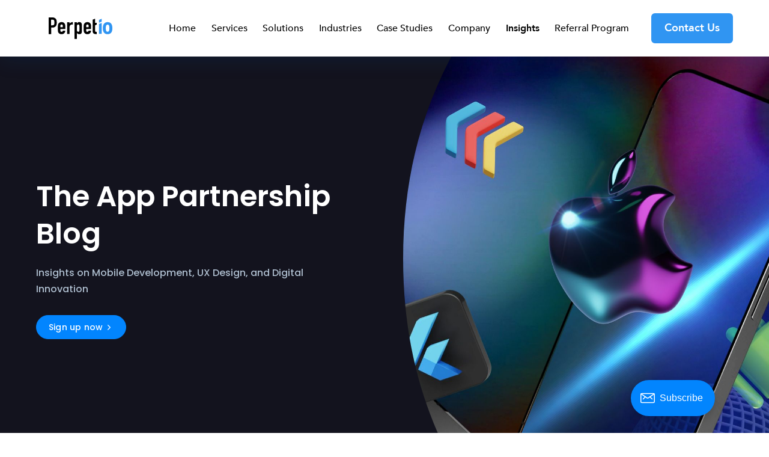

--- FILE ---
content_type: text/html; charset=utf-8
request_url: https://perpet.io/blog/
body_size: 16504
content:
<!DOCTYPE html>
<html lang="en">

<head>
  <meta charset="utf-8" />
  <meta http-equiv="X-UA-Compatible" content="IE=edge" />

  <title>Mobile &amp; Design Expertise by Perpetio</title>
  <meta name="HandheldFriendly" content="True" />
  <meta name="viewport" content="width=device-width, initial-scale=1.0" />

  <link rel="preload" href="/blog/assets/css/app.css?v=e06c4f0aa1" as="style" />
  <link rel="preload" href="/blog/assets/js/manifest.js?v=e06c4f0aa1" as="script" />
  <link rel="preload" href="/blog/assets/js/vendor.js?v=e06c4f0aa1" as="script" />
  <link rel="preload" href="/blog/assets/js/app.js?v=e06c4f0aa1" as="script" />

    <link rel="preload" href="/blog/assets/css/home.css?v=e06c4f0aa1" as="style" />


  <link
    rel="stylesheet"
    type="text/css"
    href="/blog/assets/css/app.css?v=e06c4f0aa1"
    media="screen"
  />

    <link
    rel="stylesheet"
    type="text/css"
    href="/blog/assets/css/home.css?v=e06c4f0aa1"
    media="screen"
  />


  <meta name="description" content="Insights on Mobile Development, UX Design, and Digital Innovation">
    <link rel="icon" href="https://perpet.io/blog/content/images/size/w256h256/2020/12/75429430_1416060111887364_7389324699706064896_n--1-_o-1.png" type="image/png">
    <link rel="canonical" href="https://perpet.io/blog/">
    <meta name="referrer" content="no-referrer-when-downgrade">
    <link rel="next" href="https://perpet.io/blog/page/2/">
    
    <meta property="og:site_name" content="The App Partnership Blog">
    <meta property="og:type" content="website">
    <meta property="og:title" content="The App Partnership Blog">
    <meta property="og:description" content="Insights on Mobile Development, UX Design, and Digital Innovation">
    <meta property="og:url" content="https://perpet.io/blog/">
    <meta property="og:image" content="https://perpet.io/blog/content/images/2023/03/Blog_image-2.jpg">
    <meta property="article:publisher" content="https://www.facebook.com/perpetio">
    <meta name="twitter:card" content="summary_large_image">
    <meta name="twitter:title" content="The App Partnership Blog">
    <meta name="twitter:description" content="Insights on Mobile Development, UX Design, and Digital Innovation">
    <meta name="twitter:url" content="https://perpet.io/blog/">
    <meta name="twitter:image" content="https://perpet.io/blog/content/images/2023/03/Blog_image-1.jpg">
    <meta name="twitter:site" content="@perpetio">
    <meta property="og:image:width" content="1200">
    <meta property="og:image:height" content="800">
    
    <script type="application/ld+json">
{
    "@context": "https://schema.org",
    "@type": "WebSite",
    "publisher": {
        "@type": "Organization",
        "name": "The App Partnership Blog",
        "url": "https://perpet.io/blog/",
        "logo": {
            "@type": "ImageObject",
            "url": "https://perpet.io/blog/content/images/2022/03/Perpetio-logo.png"
        }
    },
    "url": "https://perpet.io/blog/",
    "name": "The App Partnership Blog",
    "image": {
        "@type": "ImageObject",
        "url": "https://perpet.io/blog/content/images/2023/03/Blog_image.jpg",
        "width": 1200,
        "height": 800
    },
    "mainEntityOfPage": "https://perpet.io/blog/",
    "description": "Insights on Mobile Development, UX Design, and Digital Innovation"
}
    </script>

    <meta name="generator" content="Ghost 6.5">
    <link rel="alternate" type="application/rss+xml" title="The App Partnership Blog" href="https://perpet.io/blog/rss/">
    <script defer src="https://cdn.jsdelivr.net/ghost/portal@~2.56/umd/portal.min.js" data-i18n="true" data-ghost="https://perpet.io/blog/" data-key="645159e0b939ea4d57817cbae2" data-api="https://perpet.io/blog/ghost/api/content/" data-locale="en" crossorigin="anonymous"></script><style id="gh-members-styles">.gh-post-upgrade-cta-content,
.gh-post-upgrade-cta {
    display: flex;
    flex-direction: column;
    align-items: center;
    font-family: -apple-system, BlinkMacSystemFont, 'Segoe UI', Roboto, Oxygen, Ubuntu, Cantarell, 'Open Sans', 'Helvetica Neue', sans-serif;
    text-align: center;
    width: 100%;
    color: #ffffff;
    font-size: 16px;
}

.gh-post-upgrade-cta-content {
    border-radius: 8px;
    padding: 40px 4vw;
}

.gh-post-upgrade-cta h2 {
    color: #ffffff;
    font-size: 28px;
    letter-spacing: -0.2px;
    margin: 0;
    padding: 0;
}

.gh-post-upgrade-cta p {
    margin: 20px 0 0;
    padding: 0;
}

.gh-post-upgrade-cta small {
    font-size: 16px;
    letter-spacing: -0.2px;
}

.gh-post-upgrade-cta a {
    color: #ffffff;
    cursor: pointer;
    font-weight: 500;
    box-shadow: none;
    text-decoration: underline;
}

.gh-post-upgrade-cta a:hover {
    color: #ffffff;
    opacity: 0.8;
    box-shadow: none;
    text-decoration: underline;
}

.gh-post-upgrade-cta a.gh-btn {
    display: block;
    background: #ffffff;
    text-decoration: none;
    margin: 28px 0 0;
    padding: 8px 18px;
    border-radius: 4px;
    font-size: 16px;
    font-weight: 600;
}

.gh-post-upgrade-cta a.gh-btn:hover {
    opacity: 0.92;
}</style><script async src="https://js.stripe.com/v3/"></script>
    <script defer src="https://cdn.jsdelivr.net/ghost/sodo-search@~1.8/umd/sodo-search.min.js" data-key="645159e0b939ea4d57817cbae2" data-styles="https://cdn.jsdelivr.net/ghost/sodo-search@~1.8/umd/main.css" data-sodo-search="https://perpet.io/blog/" data-locale="en" crossorigin="anonymous"></script>
    
    <link href="https://perpet.io/blog/webmentions/receive/" rel="webmention">
    <script defer src="/blog/public/cards.min.js?v=e06c4f0aa1"></script>
    <link rel="stylesheet" type="text/css" href="/blog/public/cards.min.css?v=e06c4f0aa1">
    <script defer src="/blog/public/member-attribution.min.js?v=e06c4f0aa1"></script><style>:root {--ghost-accent-color: #0285FE;}</style>
    
<!-- Google Tag Manager -->
<script>(function(w,d,s,l,i){w[l]=w[l]||[];w[l].push({'gtm.start':
new Date().getTime(),event:'gtm.js'});var f=d.getElementsByTagName(s)[0],
j=d.createElement(s),dl=l!='dataLayer'?'&l='+l:'';j.async=true;j.src=
'https://www.googletagmanager.com/gtm.js?id='+i+dl;f.parentNode.insertBefore(j,f);
})(window,document,'script','dataLayer','GTM-W6PV4WC');</script>
<!-- End Google Tag Manager -->

<script
    type="text/javascript"
    id="hs-script-loader"
    async
    defer
    src="//js-eu1.hs-scripts.com/25462290.js"
  ></script>


<link rel="stylesheet" href="https://cdnjs.cloudflare.com/ajax/libs/prism/1.23.0/themes/prism-okaidia.min.css" integrity="sha512-mIs9kKbaw6JZFfSuo+MovjU+Ntggfoj8RwAmJbVXQ5mkAX5LlgETQEweFPI18humSPHymTb5iikEOKWF7I8ncQ==" crossorigin="anonymous" />

<style type='text/css'>
    .f-hero__title {
    	font-size: 3rem;
    }
    a.js-newsletter { display: none; }
     @media only screen and (max-width: 410px) {
        .f-post-card__image{height: 10.5rem;}
}
    @media only screen and (max-width: 350px) {
        .f-post-card__image{height: 9.2rem;}
}
    .gh-portal-triggerbtn-iframe{
        right: 60px!important;
    }
        
</style>

  <style>
    :root {
      --accent-color: var(--ghost-accent-color);
    }
  </style>

  <style>
    /* These font-faces are here to make fonts work if the Ghost instance is installed in a subdirectory */

    /* Poppins regular */
    @font-face {
      font-family: 'Poppins';
      font-style: normal;
      font-weight: 400;
      font-display: swap;
      src: local('Poppins Regular'), local('Poppins-Regular'),
      url("/blog/assets/fonts/poppins/poppins-regular.woff2?v=e06c4f0aa1") format('woff2'),
      url("/blog/assets/fonts/poppins/poppins-regular.woff?v=e06c4f0aa1") format('woff');
    }

    /* Poppins italic */
    @font-face {
      font-family: 'Poppins';
      font-style: italic;
      font-weight: 400;
      font-display: swap;
      src: local('Poppins Italic'), local('Poppins-Italic'),
      url("/blog/assets/fonts/poppins/poppins-italic.woff2?v=e06c4f0aa1") format('woff2'),
      url("/blog/assets/fonts/poppins/poppins-italic.woff?v=e06c4f0aa1") format('woff');
    }

    /* Poppins 500 */
    @font-face {
      font-family: 'Poppins';
      font-style: normal;
      font-weight: 500;
      font-display: swap;
      src: local('Poppins Medium'), local('Poppins-Medium'),
      url("/blog/assets/fonts/poppins/poppins-500.woff2?v=e06c4f0aa1") format('woff2'),
      url("/blog/assets/fonts/poppins/poppins-500.woff?v=e06c4f0aa1") format('woff');
    }

    /* Poppins 600 */
    @font-face {
      font-family: 'Poppins';
      font-style: normal;
      font-weight: 600;
      font-display: swap;
      src: local('Poppins SemiBold'), local('Poppins-SemiBold'),
      url("/blog/assets/fonts/poppins/poppins-600.woff2?v=e06c4f0aa1") format('woff2'),
      url("/blog/assets/fonts/poppins/poppins-600.woff?v=e06c4f0aa1") format('woff');
    }

    /* Firma iconfont */
    @font-face {
      font-family: 'firma';
      font-weight: normal;
      font-style: normal;
      font-display: swap;
      src: url("/blog/assets/fonts/firma/firma.eot?v=e06c4f0aa1");
      src: url("/blog/assets/fonts/firma/firma.eot?v=e06c4f0aa1") format('embedded-opentype'), url("/blog/assets/fonts/firma/firma.woff2?v=e06c4f0aa1") format('woff2'),
      url("/blog/assets/fonts/firma/firma.woff?v=e06c4f0aa1") format('woff'),
      url("/blog/assets/fonts/firma/firma.ttf?v=e06c4f0aa1") format('truetype'),
      url("/blog/assets/fonts/firma/firma.svg?v=e06c4f0aa1") format('svg');
    }
    @font-face {
  font-family: "Avenir-Black-03";
  src: url("/blog/assets/fonts/Avenir/Avenir-Black-03.ttf?v=e06c4f0aa1") format("truetype");
}

@font-face {
  font-family: "Avenir-Book-01";
  src: url("/blog/assets/fonts/Avenir/Avenir-Book-01.ttf?v=e06c4f0aa1") format("truetype");
}

@font-face {
  font-family: "Avenir-Roman-12";
  src: url("/blog/assets/fonts/Avenir/Avenir-Roman-12.ttf?v=e06c4f0aa1") format("truetype");
}

@font-face {
  font-family: "Avenir-Medium-09";
  src: url("/blog/assets/fonts/Avenir/Avenir-Medium-09.ttf?v=e06c4f0aa1") format("truetype");}

@font-face {
  font-family: "Avenir-Heavy-05";
  src: url("/blog/assets/fonts/Avenir/Avenir-Heavy-05.ttf?v=e06c4f0aa1") format("truetype");}


@font-face {
  font-family: "Avenir-Book-01";
  src: url("/blog/assets/fonts/Avenir/Avenir-Book-01.ttf?v=e06c4f0aa1") format("truetype");}


@font-face {
  font-family: "Avenir-Light-07";
  src: url("/blog/assets/fonts/Avenir/Avenir-Light-07.ttf?v=e06c4f0aa1") format("truetype");}


@font-face {
  font-family: "Avenir-Next-Regular-08";
  src: url("/blog/assets/fonts/Avenir/AvenirNext-Regular-08.ttf?v=e06c4f0aa1") format("truetype");}


@font-face {
  font-family: "Avenir-Next-Medium-06";
  src: url("/blog/assets/fonts/Avenir/AvenirNext-Medium-06.ttf?v=e06c4f0aa1") format("truetype");}


@font-face {
  font-family: "Avenir-Next-DemiBold-03";
  src: url("/blog/assets/fonts/Avenir/AvenirNext-DemiBold-03.ttf?v=e06c4f0aa1") format("truetype");
  }

  @font-face {
  font-family: "Product Sans Regular";
  src: url("/blog/assets/fonts/Product_Sans/Product_Sans-Regular.ttf?v=e06c4f0aa1") format("truetype");
}
  </style>


</head>

<body class="home-template">
  



<div class="f-main-container">
  
<header class="f-header js-header">
  
<div class="f-mobile-top-bar" x-data="mobileMenu()">
  <picture class="d-inline-block align-top">
      <svg width="106" height="36" viewBox="0 0 106 36" fill="none" xmlns="http://www.w3.org/2000/svg"><g clip-path="url(#clip0)"><path class="black-char" d="M11.5318 1.94467C10.8379 1.21954 10.0449 0.72513 9.18579 0.428486C8.32668 0.131842 7.33541 0 6.17893 0H0V27.6538H4.1303V16.8428H6.24501C7.79801 16.8428 9.02057 16.5791 9.9788 16.0847C10.937 15.5903 11.664 14.8652 12.2587 13.9752C12.7544 13.2171 13.0517 12.4261 13.217 11.5362C13.3491 10.6792 13.4483 9.62445 13.4483 8.40492C13.4483 6.75689 13.3161 5.43848 13.0517 4.44966C12.7213 3.52677 12.2257 2.6698 11.5318 1.94467ZM9.45012 10.3825C9.41708 10.9429 9.28491 11.4373 9.05362 11.8328C8.82232 12.2283 8.4919 12.5579 8.0293 12.7887C7.56671 13.0194 6.9389 13.1512 6.0798 13.1512H4.09726V3.72453H6.27806C7.07107 3.72453 7.69888 3.85637 8.12843 4.0871C8.55798 4.31782 8.8884 4.68039 9.08666 5.10887C9.28491 5.53736 9.41708 6.03176 9.45012 6.62505C9.48317 7.21834 9.51621 7.81163 9.51621 8.47084C9.51621 9.16301 9.48317 9.78926 9.45012 10.3825Z" fill="black"></path><path class="black-char" d="M26.0374 9.49251C25.5087 8.93218 24.8478 8.5037 24.0879 8.20705C23.3279 7.91041 22.4688 7.74561 21.5106 7.74561C20.255 7.74561 19.1646 8.00929 18.2394 8.53666C17.3142 9.06402 16.6203 9.75619 16.1247 10.5802C15.8273 11.1076 15.629 11.7009 15.5299 12.3601C15.4308 13.0193 15.3647 13.7774 15.3647 14.5684V21.0616C15.3647 21.8527 15.4308 22.6108 15.5299 23.27C15.629 23.9292 15.8273 24.5225 16.1247 25.0498C16.6203 25.9068 17.3142 26.599 18.2394 27.0934C19.1646 27.6208 20.255 27.8844 21.5106 27.8844C22.4688 27.8844 23.2949 27.7196 24.0548 27.423C24.8148 27.1264 25.4426 26.6979 26.0043 26.1375C26.533 25.6102 26.9626 24.9839 27.2269 24.2588C27.5243 23.5337 27.6565 22.7426 27.6565 21.9186H23.5592C23.4931 22.3471 23.3609 22.8085 23.0966 23.237C22.8323 23.6655 22.3366 23.8962 21.5436 23.8962C20.9158 23.8962 20.4202 23.7314 20.0567 23.4018C19.6932 23.0722 19.495 22.5778 19.495 21.9516V19.2818H27.6565V13.8762C27.6565 13.0193 27.5243 12.2282 27.2269 11.4701C26.9626 10.712 26.5661 10.0528 26.0374 9.49251ZM23.5592 16.1835H19.495V13.9422C19.495 13.1841 19.6932 12.6238 20.0567 12.2612C20.4202 11.8986 20.9158 11.7009 21.5436 11.7009C22.1714 11.7009 22.6671 11.8986 23.0305 12.2612C23.394 12.6238 23.5922 13.1841 23.5922 13.9422V16.1835H23.5592Z" fill="black"></path><path class="black-char" d="M68.9925 9.49251C68.4638 8.93218 67.803 8.5037 67.043 8.20705C66.283 7.91041 65.4239 7.74561 64.4657 7.74561C63.2101 7.74561 62.1197 8.00929 61.1945 8.53666C60.2693 9.06402 59.5754 9.75619 59.0798 10.5802C58.7824 11.1076 58.5842 11.7009 58.485 12.3601C58.3859 13.0193 58.3198 13.7774 58.3198 14.5684V21.0616C58.3198 21.8527 58.3859 22.6108 58.485 23.27C58.5842 23.9292 58.7824 24.5225 59.0798 25.0498C59.5754 25.9068 60.2693 26.599 61.1945 27.0934C62.1197 27.6208 63.2101 27.8844 64.4657 27.8844C65.4239 27.8844 66.25 27.7196 67.01 27.423C67.77 27.1264 68.3978 26.6979 68.9595 26.1375C69.4882 25.6102 69.9177 24.9839 70.182 24.2588C70.4794 23.5337 70.6116 22.7426 70.6116 21.9186H66.4813C66.4152 22.3471 66.283 22.8085 66.0187 23.237C65.7544 23.6655 65.2587 23.8962 64.4657 23.8962C63.8379 23.8962 63.3423 23.7314 62.9788 23.4018C62.6153 23.0722 62.4171 22.5778 62.4171 21.9516V19.2818H70.5786V13.8762C70.5786 13.0193 70.4464 12.2282 70.149 11.4701C69.9177 10.712 69.5212 10.0528 68.9925 9.49251ZM66.5143 16.1835H62.4501V13.9422C62.4501 13.1841 62.6484 12.6238 63.0118 12.2612C63.3753 11.8986 63.8709 11.7009 64.4988 11.7009C65.1266 11.7009 65.6222 11.8986 65.9857 12.2612C66.3491 12.6238 66.5474 13.1841 66.5474 13.9422V16.1835H66.5143Z" fill="black"></path><path class="black-char" d="M79.8965 11.9978V8.89947H77.3522V2.07666L73.1558 3.72468L73.2219 7.97658V11.0749V23.0395C73.2219 23.5669 73.321 24.0942 73.4862 24.6546C73.6515 25.2149 73.9488 25.7093 74.3123 26.1378C74.6758 26.5663 75.2045 26.9288 75.8323 27.2255C76.4601 27.5221 77.2531 27.654 78.2113 27.654H79.8965V23.9294C79.4339 23.9294 79.0374 23.9294 78.7069 23.8965C78.3765 23.8635 78.1122 23.7976 77.9139 23.6658C77.7157 23.5339 77.5505 23.3362 77.4844 23.0725C77.3852 22.8088 77.3522 22.4462 77.3522 21.9848V12.9866L79.8965 11.9978Z" fill="black"></path><path class="black-char" d="M34.8267 10.0528V7.94337H30.6964V27.6208H34.8267V15.9528C34.8267 15.1617 34.9588 14.4695 35.2232 13.9422C35.4875 13.4148 35.851 12.9534 36.2475 12.6238C36.677 12.2941 37.1396 12.0634 37.6353 11.8986C38.1309 11.7668 38.5935 11.7009 39.023 11.7009C39.4526 11.7009 39.8821 11.7668 40.2786 11.9316V7.74561C39.0891 7.74561 38.0978 7.94337 37.2718 8.37185C36.4457 8.80034 35.6527 9.32771 34.8267 10.0528Z" fill="black"></path><path class="black-char" d="M54.6191 9.59164C53.9252 8.33914 52.7026 7.71289 51.0175 7.71289C49.9932 7.71289 49.2002 7.91065 48.6715 8.30618C48.1428 8.7017 47.6141 9.16315 47.0854 9.75644V7.97657H42.9551V35.6304H47.0854V25.8741H47.1515C47.6141 26.5333 48.1428 27.0277 48.8036 27.3573C49.4314 27.7199 50.1584 27.8847 50.9844 27.8847C51.9757 27.8847 52.7687 27.7199 53.2974 27.3903C53.8591 27.0607 54.2887 26.6322 54.6521 26.1048C54.9165 25.6763 55.0817 25.149 55.1808 24.4898C55.2469 23.8306 55.313 22.7758 55.313 21.3585V13.8435C55.313 12.7558 55.2469 11.8989 55.1478 11.2397C55.0487 10.5805 54.8504 10.0201 54.6191 9.59164ZM51.1827 21.5892C51.1827 22.2155 51.0505 22.7429 50.7531 23.2043C50.4558 23.6658 49.9271 23.8965 49.1671 23.8965C48.5723 23.8965 48.0767 23.6987 47.6802 23.3032C47.2837 22.9077 47.0854 22.3803 47.0854 21.754V14.1402C47.0854 13.4151 47.2837 12.8218 47.6472 12.3603C48.0106 11.8989 48.5393 11.6681 49.1341 11.6681C49.828 11.6681 50.3566 11.8989 50.6871 12.3933C51.0175 12.8877 51.1827 13.5469 51.1827 14.3379V21.5892Z" fill="black"></path><path class="blue-char" fill-rule="evenodd" clip-rule="evenodd" d="M83.6964 27.3573H88.1902L88.2232 9.229L83.7294 10.8441L83.6964 27.3573Z" fill="#3095F2"></path><path class="blue-char" fill-rule="evenodd" clip-rule="evenodd" d="M104.05 10.3165C102.729 8.63553 100.746 7.81152 98.0698 7.81152C95.5916 7.81152 93.6422 8.63553 92.2544 10.2836C90.8666 11.9316 90.1727 14.4366 90.1727 17.8315C90.1727 24.5225 92.8161 27.8515 98.1029 27.8515C100.614 27.8515 102.564 27.0275 103.984 25.3794C105.372 23.7314 106.066 21.2264 106.066 17.8315C106 14.4695 105.339 11.9975 104.05 10.3165ZM100.317 22.446C99.8211 23.3359 99.0611 23.7973 98.0368 23.7973C96.9794 23.7973 96.1864 23.27 95.7569 22.2482C95.2943 21.1935 95.063 19.7432 95.063 17.8315C95.063 15.6561 95.3273 14.107 95.856 13.217C96.3847 12.3271 97.1116 11.8657 98.0368 11.8657C99.1272 11.8657 99.9202 12.3601 100.383 13.3818C100.845 14.4036 101.077 15.8868 101.077 17.8315C101.077 20.0069 100.812 21.5231 100.317 22.446Z" fill="#3095F2"></path><path class="blue-char" fill-rule="evenodd" clip-rule="evenodd" d="M88.1571 2.24121L83.6964 4.15292V8.89922L88.1571 6.98752V2.24121Z" fill="#3095F2"></path></g><defs><clipPath id="clip0"><rect width="106" height="35.6303" fill="#3095F2"></rect></clipPath></defs>
              </svg>
    </picture>
  <button
    class="f-menu-button no-appearance content-centered"
    aria-label="Open menu"
    @click.stop="openMenu"
  >
    <span class="icon-menu" aria-hidden="true"></span>
  </button>
  <div
    class="f-mobile-menu"
    :class="{ 'opened': isMenuOpen() }"
    @click.away="closeMenu"
  >
    <div class="f-mobile-menu__container">
       <button
     class="f-mobile-menu__close no-appearance content-centered close_btn"
    aria-label="Close menu"
    @click="closeMenu"
  >
    <span class="icon-menu" aria-hidden="true"></span>
  </button>
      <div class="f-mobile-menu__main">
       <div  class="navbar-collapse" >
         <ul class="navbar-nav">
           <li class="nav-item" >
           <a  aria-current="page" class="black nav-link" href="https://perpet.io/">Home</a>
           </li>
           <li class="nav-item"><a class="black nav-link" href="https://perpet.io/use-cases">Use Cases</a></li>
           <li class="dropdown nav-item"><a href="https://perpet.io/services" aria-haspopup="true" aria-expanded="false" class="black nav-link">Services</a></li>
           <li class="nav-item"><a class="black nav-link" href="https://perpet.io/careers">Careers</a></li>
           <li class="nav-item"><a class="black nav-link" href="https://perpet.io/about">About Us</a></li>
           <li class="nav-item"><a class="black nav-link" href="https://perpet.io/blog">Insights</a></li>
           <li class="nav-item-special nav-item"><a class="special nav-link" href="https://perpet.io/contact">Contact us</a></li></ul>
        </div>
      </div>
    </div>
  </div>
</div>

<script>
  window.mobileMenu = () => {
    return {
      showMenu: false,
      showAccountMenu: false,
      openMenu() { this.showMenu = true },
      closeMenu() { this.showMenu = false },
      isMenuOpen() { return this.showMenu === true },
      openAccountMenu() { this.showAccountMenu = true },
      closeAccountMenu() { this.showAccountMenu = false },
      isAccountMenuOpen() { return this.showAccountMenu === true }
    }
  }
</script>
  
<div
  class="f-desktop-top-bar"
  x-data="desktopMenu()"
  x-ref="desktop_menu"
  x-init="initScrollFeature('')"
>
  <div class="f-desktop-top-bar__wrapper">
    <picture class="d-inline-block align-top">
      <svg width="106" height="36" viewBox="0 0 106 36" fill="none" xmlns="http://www.w3.org/2000/svg"><g clip-path="url(#clip0)"><path class="black-char" d="M11.5318 1.94467C10.8379 1.21954 10.0449 0.72513 9.18579 0.428486C8.32668 0.131842 7.33541 0 6.17893 0H0V27.6538H4.1303V16.8428H6.24501C7.79801 16.8428 9.02057 16.5791 9.9788 16.0847C10.937 15.5903 11.664 14.8652 12.2587 13.9752C12.7544 13.2171 13.0517 12.4261 13.217 11.5362C13.3491 10.6792 13.4483 9.62445 13.4483 8.40492C13.4483 6.75689 13.3161 5.43848 13.0517 4.44966C12.7213 3.52677 12.2257 2.6698 11.5318 1.94467ZM9.45012 10.3825C9.41708 10.9429 9.28491 11.4373 9.05362 11.8328C8.82232 12.2283 8.4919 12.5579 8.0293 12.7887C7.56671 13.0194 6.9389 13.1512 6.0798 13.1512H4.09726V3.72453H6.27806C7.07107 3.72453 7.69888 3.85637 8.12843 4.0871C8.55798 4.31782 8.8884 4.68039 9.08666 5.10887C9.28491 5.53736 9.41708 6.03176 9.45012 6.62505C9.48317 7.21834 9.51621 7.81163 9.51621 8.47084C9.51621 9.16301 9.48317 9.78926 9.45012 10.3825Z" fill="black"></path><path class="black-char" d="M26.0374 9.49251C25.5087 8.93218 24.8478 8.5037 24.0879 8.20705C23.3279 7.91041 22.4688 7.74561 21.5106 7.74561C20.255 7.74561 19.1646 8.00929 18.2394 8.53666C17.3142 9.06402 16.6203 9.75619 16.1247 10.5802C15.8273 11.1076 15.629 11.7009 15.5299 12.3601C15.4308 13.0193 15.3647 13.7774 15.3647 14.5684V21.0616C15.3647 21.8527 15.4308 22.6108 15.5299 23.27C15.629 23.9292 15.8273 24.5225 16.1247 25.0498C16.6203 25.9068 17.3142 26.599 18.2394 27.0934C19.1646 27.6208 20.255 27.8844 21.5106 27.8844C22.4688 27.8844 23.2949 27.7196 24.0548 27.423C24.8148 27.1264 25.4426 26.6979 26.0043 26.1375C26.533 25.6102 26.9626 24.9839 27.2269 24.2588C27.5243 23.5337 27.6565 22.7426 27.6565 21.9186H23.5592C23.4931 22.3471 23.3609 22.8085 23.0966 23.237C22.8323 23.6655 22.3366 23.8962 21.5436 23.8962C20.9158 23.8962 20.4202 23.7314 20.0567 23.4018C19.6932 23.0722 19.495 22.5778 19.495 21.9516V19.2818H27.6565V13.8762C27.6565 13.0193 27.5243 12.2282 27.2269 11.4701C26.9626 10.712 26.5661 10.0528 26.0374 9.49251ZM23.5592 16.1835H19.495V13.9422C19.495 13.1841 19.6932 12.6238 20.0567 12.2612C20.4202 11.8986 20.9158 11.7009 21.5436 11.7009C22.1714 11.7009 22.6671 11.8986 23.0305 12.2612C23.394 12.6238 23.5922 13.1841 23.5922 13.9422V16.1835H23.5592Z" fill="black"></path><path class="black-char" d="M68.9925 9.49251C68.4638 8.93218 67.803 8.5037 67.043 8.20705C66.283 7.91041 65.4239 7.74561 64.4657 7.74561C63.2101 7.74561 62.1197 8.00929 61.1945 8.53666C60.2693 9.06402 59.5754 9.75619 59.0798 10.5802C58.7824 11.1076 58.5842 11.7009 58.485 12.3601C58.3859 13.0193 58.3198 13.7774 58.3198 14.5684V21.0616C58.3198 21.8527 58.3859 22.6108 58.485 23.27C58.5842 23.9292 58.7824 24.5225 59.0798 25.0498C59.5754 25.9068 60.2693 26.599 61.1945 27.0934C62.1197 27.6208 63.2101 27.8844 64.4657 27.8844C65.4239 27.8844 66.25 27.7196 67.01 27.423C67.77 27.1264 68.3978 26.6979 68.9595 26.1375C69.4882 25.6102 69.9177 24.9839 70.182 24.2588C70.4794 23.5337 70.6116 22.7426 70.6116 21.9186H66.4813C66.4152 22.3471 66.283 22.8085 66.0187 23.237C65.7544 23.6655 65.2587 23.8962 64.4657 23.8962C63.8379 23.8962 63.3423 23.7314 62.9788 23.4018C62.6153 23.0722 62.4171 22.5778 62.4171 21.9516V19.2818H70.5786V13.8762C70.5786 13.0193 70.4464 12.2282 70.149 11.4701C69.9177 10.712 69.5212 10.0528 68.9925 9.49251ZM66.5143 16.1835H62.4501V13.9422C62.4501 13.1841 62.6484 12.6238 63.0118 12.2612C63.3753 11.8986 63.8709 11.7009 64.4988 11.7009C65.1266 11.7009 65.6222 11.8986 65.9857 12.2612C66.3491 12.6238 66.5474 13.1841 66.5474 13.9422V16.1835H66.5143Z" fill="black"></path><path class="black-char" d="M79.8965 11.9978V8.89947H77.3522V2.07666L73.1558 3.72468L73.2219 7.97658V11.0749V23.0395C73.2219 23.5669 73.321 24.0942 73.4862 24.6546C73.6515 25.2149 73.9488 25.7093 74.3123 26.1378C74.6758 26.5663 75.2045 26.9288 75.8323 27.2255C76.4601 27.5221 77.2531 27.654 78.2113 27.654H79.8965V23.9294C79.4339 23.9294 79.0374 23.9294 78.7069 23.8965C78.3765 23.8635 78.1122 23.7976 77.9139 23.6658C77.7157 23.5339 77.5505 23.3362 77.4844 23.0725C77.3852 22.8088 77.3522 22.4462 77.3522 21.9848V12.9866L79.8965 11.9978Z" fill="black"></path><path class="black-char" d="M34.8267 10.0528V7.94337H30.6964V27.6208H34.8267V15.9528C34.8267 15.1617 34.9588 14.4695 35.2232 13.9422C35.4875 13.4148 35.851 12.9534 36.2475 12.6238C36.677 12.2941 37.1396 12.0634 37.6353 11.8986C38.1309 11.7668 38.5935 11.7009 39.023 11.7009C39.4526 11.7009 39.8821 11.7668 40.2786 11.9316V7.74561C39.0891 7.74561 38.0978 7.94337 37.2718 8.37185C36.4457 8.80034 35.6527 9.32771 34.8267 10.0528Z" fill="black"></path><path class="black-char" d="M54.6191 9.59164C53.9252 8.33914 52.7026 7.71289 51.0175 7.71289C49.9932 7.71289 49.2002 7.91065 48.6715 8.30618C48.1428 8.7017 47.6141 9.16315 47.0854 9.75644V7.97657H42.9551V35.6304H47.0854V25.8741H47.1515C47.6141 26.5333 48.1428 27.0277 48.8036 27.3573C49.4314 27.7199 50.1584 27.8847 50.9844 27.8847C51.9757 27.8847 52.7687 27.7199 53.2974 27.3903C53.8591 27.0607 54.2887 26.6322 54.6521 26.1048C54.9165 25.6763 55.0817 25.149 55.1808 24.4898C55.2469 23.8306 55.313 22.7758 55.313 21.3585V13.8435C55.313 12.7558 55.2469 11.8989 55.1478 11.2397C55.0487 10.5805 54.8504 10.0201 54.6191 9.59164ZM51.1827 21.5892C51.1827 22.2155 51.0505 22.7429 50.7531 23.2043C50.4558 23.6658 49.9271 23.8965 49.1671 23.8965C48.5723 23.8965 48.0767 23.6987 47.6802 23.3032C47.2837 22.9077 47.0854 22.3803 47.0854 21.754V14.1402C47.0854 13.4151 47.2837 12.8218 47.6472 12.3603C48.0106 11.8989 48.5393 11.6681 49.1341 11.6681C49.828 11.6681 50.3566 11.8989 50.6871 12.3933C51.0175 12.8877 51.1827 13.5469 51.1827 14.3379V21.5892Z" fill="black"></path><path class="blue-char" fill-rule="evenodd" clip-rule="evenodd" d="M83.6964 27.3573H88.1902L88.2232 9.229L83.7294 10.8441L83.6964 27.3573Z" fill="#3095F2"></path><path class="blue-char" fill-rule="evenodd" clip-rule="evenodd" d="M104.05 10.3165C102.729 8.63553 100.746 7.81152 98.0698 7.81152C95.5916 7.81152 93.6422 8.63553 92.2544 10.2836C90.8666 11.9316 90.1727 14.4366 90.1727 17.8315C90.1727 24.5225 92.8161 27.8515 98.1029 27.8515C100.614 27.8515 102.564 27.0275 103.984 25.3794C105.372 23.7314 106.066 21.2264 106.066 17.8315C106 14.4695 105.339 11.9975 104.05 10.3165ZM100.317 22.446C99.8211 23.3359 99.0611 23.7973 98.0368 23.7973C96.9794 23.7973 96.1864 23.27 95.7569 22.2482C95.2943 21.1935 95.063 19.7432 95.063 17.8315C95.063 15.6561 95.3273 14.107 95.856 13.217C96.3847 12.3271 97.1116 11.8657 98.0368 11.8657C99.1272 11.8657 99.9202 12.3601 100.383 13.3818C100.845 14.4036 101.077 15.8868 101.077 17.8315C101.077 20.0069 100.812 21.5231 100.317 22.446Z" fill="#3095F2"></path><path class="blue-char" fill-rule="evenodd" clip-rule="evenodd" d="M88.1571 2.24121L83.6964 4.15292V8.89922L88.1571 6.98752V2.24121Z" fill="#3095F2"></path></g><defs><clipPath id="clip0"><rect width="106" height="35.6303" fill="#3095F2"></rect></clipPath></defs>
              </svg>
    </picture>
   <div class="f-desktop-top-nav"> 
     <div
      class="f-desktop-top-bar__middle-wrapper"f-desktop-top-bar__actions
      :class="{ 'title-displayed': isPostTitleVisible() }"
    >
     
      <div
        class="f-desktop-top-bar__middle"
        :class="{ 'hidden': isPostTitleVisible() }"
      >
      <div class="navbar-collapse">
        <ul class="navbar-nav">
          <li class="nav-item">
            <a aria-current="page" class="black nav-link" href="https://perpet.io/">Home</a>
          </li>
          
          <!-- Services Dropdown -->
          <li class="dropdown nav-item">
            <a href="#" aria-haspopup="true" aria-expanded="false" class="black nav-link">Services</a>
            <div tabindex="-1" role="menu" aria-hidden="true" class="customDropDown">
              <div class="few-col-dropdown">
                <!-- Row 1 -->
                <div class="few-col-dropdown-item">
                  <a tabindex="0" role="menuitem" class="customDropDownItem dropdown-item" href="https://perpet.io/services/full-cycle">
                    <div class="customDropDownItem__Container">
                      <div class="Container__head">
                        <div style="width: 24px; height: 24px; display: flex; justify-content: center; align-items: center;">
                          <img src="https://perpetiostorage1.b-cdn.net/public/services/full_cycle.svg" alt="full_cycle.svg" class="iconBox" style="width: 20px; height: 20px;" />
                        </div>
                        <div class="textBlock__title">Full-Cycle App Development</div>
                      </div>
                    </div>
                  </a>
                  <a tabindex="0" role="menuitem" class="customDropDownItem dropdown-item" href="https://perpet.io/services/team-augmentation">
                    <div class="customDropDownItem__Container">
                      <div class="Container__head">
                        <div style="width: 24px; height: 24px; display: flex; justify-content: center; align-items: center;">
                          <img src="https://perpetiostorage1.b-cdn.net/public/services/fluent_people-team-28-filled.svg" alt="fluent_people-team-28-filled.svg" class="iconBox" style="width: 24px; height: 24px;" />
                        </div>
                        <div class="textBlock__title">IT Staff Augmentation</div>
                      </div>
                    </div>
                  </a>
                </div>
                
                <!-- Row 2 -->
                <div class="few-col-dropdown-item">
                  <a tabindex="0" role="menuitem" class="customDropDownItem dropdown-item" href="https://perpet.io/services/ui-ux">
                    <div class="customDropDownItem__Container">
                      <div class="Container__head">
                        <div style="width: 24px; height: 24px; display: flex; justify-content: center; align-items: center;">
                          <img src="https://perpetiostorage1.b-cdn.net/public/services/UI_UX.svg" alt="UI_UX.svg" class="iconBox" style="width: 18px; height: 18px;" />
                        </div>
                        <div class="textBlock__title">UI/UX Design</div>
                      </div>
                    </div>
                  </a>
                  <a tabindex="0" role="menuitem" class="customDropDownItem dropdown-item" href="https://perpet.io/services/ios">
                    <div class="customDropDownItem__Container">
                      <div class="Container__head">
                        <div style="width: 24px; height: 24px; display: flex; justify-content: center; align-items: center;">
                          <img src="https://perpetiostorage1.b-cdn.net/public/services/iOS.svg" alt="iOS.svg" class="iconBox" style="width: 18px; height: 21px;" />
                        </div>
                        <div class="textBlock__title">iOS Development</div>
                      </div>
                    </div>
                  </a>
                  <a tabindex="0" role="menuitem" class="customDropDownItem dropdown-item" href="https://perpet.io/services/android">
                    <div class="customDropDownItem__Container">
                      <div class="Container__head">
                        <div style="width: 24px; height: 24px; display: flex; justify-content: center; align-items: center;">
                          <img src="https://perpetiostorage1.b-cdn.net/public/services/android.svg" alt="android.svg" class="iconBox" style="width: 24px; height: 24px;" />
                        </div>
                        <div class="textBlock__title">Android Development</div>
                      </div>
                    </div>
                  </a>
                  <a tabindex="0" role="menuitem" class="customDropDownItem dropdown-item" href="https://perpet.io/services/flutter">
                    <div class="customDropDownItem__Container">
                      <div class="Container__head">
                        <div style="width: 24px; height: 24px; display: flex; justify-content: center; align-items: center;">
                          <img src="https://perpetiostorage1.b-cdn.net/public/services/cross_platform.svg" alt="cross_platform.svg" class="iconBox" style="width: 23px; height: 20px;" />
                        </div>
                        <div class="textBlock__title">Flutter Development</div>
                      </div>
                    </div>
                  </a>
                </div>
                
                <!-- Row 3 -->
                <div class="few-col-dropdown-item">
                  <a tabindex="0" role="menuitem" class="customDropDownItem dropdown-item" href="https://perpet.io/services/digitalization">
                    <div class="customDropDownItem__Container">
                      <div class="Container__head">
                        <div style="width: 24px; height: 24px; display: flex; justify-content: center; align-items: center;">
                          <img src="https://perpetiostorage1.b-cdn.net/public/services/bxl_internet-explorer.svg" alt="bxl_internet-explorer.svg" class="iconBox" style="width: 24px; height: 24px;" />
                        </div>
                        <div class="textBlock__title">Business Digitalization</div>
                      </div>
                    </div>
                  </a>
                  <a tabindex="0" role="menuitem" class="customDropDownItem dropdown-item" href="https://perpet.io/services/startups-mobile-development">
                    <div class="customDropDownItem__Container">
                      <div class="Container__head">
                        <div style="width: 24px; height: 24px; display: flex; justify-content: center; align-items: center;">
                          <img src="https://perpetiostorage1.b-cdn.net/public/services/ic_round-rocket.svg" alt="ic_round-rocket.svg" class="iconBox" style="width: 24px; height: 24px;" />
                        </div>
                        <div class="textBlock__title">For Startups</div>
                      </div>
                    </div>
                  </a>
                </div>
              </div>
            </div>
          </li>
          
          <!-- Solutions Dropdown -->
          <li class="dropdown nav-item">
            <a href="#" aria-haspopup="true" aria-expanded="false" class="black nav-link">Solutions</a>
            <div tabindex="-1" role="menu" aria-hidden="true" class="customDropDown">
              <div class="few-col-dropdown">
                <!-- Row 1 -->
                <div class="few-col-dropdown-item">
                  <a tabindex="0" role="menuitem" class="customDropDownItem dropdown-item" href="https://perpet.io/location-based">
                    <div class="customDropDownItem__Container">
                      <div class="Container__head">
                        <div style="width: 24px; height: 24px; display: flex; justify-content: center; align-items: center;">
                          <img src="https://perpetiostorage1.b-cdn.net/public/solutions/fa6-solid_map-location.svg" alt="fa6-solid_map-location.svg" class="iconBox" style="width: 24px; height: 24px;" />
                        </div>
                        <div class="textBlock__title">Location-based Apps</div>
                      </div>
                    </div>
                  </a>
                  <a tabindex="0" role="menuitem" class="customDropDownItem dropdown-item" href="https://perpet.io/social-networks">
                    <div class="customDropDownItem__Container">
                      <div class="Container__head">
                        <div style="width: 24px; height: 24px; display: flex; justify-content: center; align-items: center;">
                          <img src="https://perpetiostorage1.b-cdn.net/public/solutions/gis_network.svg" alt="gis_network.svg" class="iconBox" style="width: 24px; height: 24px;" />
                        </div>
                        <div class="textBlock__title">Social Networking Apps</div>
                      </div>
                    </div>
                  </a>
                  <a tabindex="0" role="menuitem" class="customDropDownItem dropdown-item" href="https://perpet.io/wearable-app">
                    <div class="customDropDownItem__Container">
                      <div class="Container__head">
                        <div style="width: 24px; height: 24px; display: flex; justify-content: center; align-items: center;">
                          <img src="https://perpetiostorage1.b-cdn.net/public/solutions/material-symbols_devices-wearables.svg" alt="material-symbols_devices-wearables.svg" class="iconBox" style="width: 24px; height: 24px;" />
                        </div>
                        <div class="textBlock__title">Wearable Apps</div>
                      </div>
                    </div>
                  </a>
                  <a tabindex="0" role="menuitem" class="customDropDownItem dropdown-item" href="https://perpet.io/iot">
                    <div class="customDropDownItem__Container">
                      <div class="Container__head">
                        <div style="width: 24px; height: 24px; display: flex; justify-content: center; align-items: center;">
                          <img src="https://perpetiostorage1.b-cdn.net/public/solutions/mingcute_home-wifi-fill.svg" alt="mingcute_home-wifi-fill.svg" class="iconBox" style="width: 24px; height: 24px;" />
                        </div>
                        <div class="textBlock__title">IoT Apps</div>
                      </div>
                    </div>
                  </a>
                </div>
                
                <!-- Row 2 -->
                <div class="few-col-dropdown-item">
                  <a tabindex="0" role="menuitem" class="customDropDownItem dropdown-item" href="https://perpet.io/ar-vr">
                    <div class="customDropDownItem__Container">
                      <div class="Container__head">
                        <div style="width: 24px; height: 24px; display: flex; justify-content: center; align-items: center;">
                          <img src="https://perpetiostorage1.b-cdn.net/public/solutions/bi_headset-vr.svg" alt="bi_headset-vr.svg" class="iconBox" style="width: 24px; height: 24px;" />
                        </div>
                        <div class="textBlock__title">AR/VR-based Apps</div>
                      </div>
                    </div>
                  </a>
                  <a tabindex="0" role="menuitem" class="customDropDownItem dropdown-item" href="https://perpet.io/travel-app">
                    <div class="customDropDownItem__Container">
                      <div class="Container__head">
                        <div style="width: 24px; height: 24px; display: flex; justify-content: center; align-items: center;">
                          <img src="https://perpetiostorage1.b-cdn.net/public/solutions/travel.svg" alt="travel.svg" class="iconBox" style="width: 24px; height: 24px;" />
                        </div>
                        <div class="textBlock__title">Travel Apps</div>
                      </div>
                    </div>
                  </a>
                  <a tabindex="0" role="menuitem" class="customDropDownItem dropdown-item" href="https://perpet.io/ai-based">
                    <div class="customDropDownItem__Container">
                      <div class="Container__head">
                        <div style="width: 24px; height: 24px; display: flex; justify-content: center; align-items: center;">
                          <img src="https://perpetiostorage1.b-cdn.net/public/solutions/ai-based.svg" alt="ai-based.svg" class="iconBox" style="width: 24px; height: 24px;" />
                        </div>
                        <div class="textBlock__title">AI-based App Development Solutions</div>
                      </div>
                    </div>
                  </a>
                </div>
              </div>
            </div>
          </li>
          
          <!-- Industries Dropdown -->
          <li class="dropdown nav-item">
            <a href="#" aria-haspopup="true" aria-expanded="false" class="black nav-link">Industries</a>
            <div tabindex="-1" role="menu" aria-hidden="true" class="customDropDown one-col-dropdown">
              <div class="one-col-dropdown-content">
                <a tabindex="0" role="menuitem" class="customDropDownItem dropdown-item" href="https://perpet.io/ecommerce">
                  <div class="customDropDownItem__Container">
                    <div class="Container__head">
                      <div style="width: 24px; height: 24px; display: flex; justify-content: center; align-items: center;">
                        <img src="https://perpetiostorage1.b-cdn.net/public/industries/solar_shop-2-bold.svg" alt="solar_shop-2-bold.svg" class="iconBox" style="width: 24px; height: 24px;" />
                      </div>
                      <div class="textBlock__title">eCommerce</div>
                    </div>
                  </div>
                </a>
                <a tabindex="0" role="menuitem" class="customDropDownItem dropdown-item" href="https://perpet.io/fitness-wellness">
                  <div class="customDropDownItem__Container">
                    <div class="Container__head">
                      <div style="width: 24px; height: 24px; display: flex; justify-content: center; align-items: center;">
                        <img src="https://perpetiostorage1.b-cdn.net/public/industries/ion_fitness-sharp.svg" alt="ion_fitness-sharp.svg" class="iconBox" style="width: 24px; height: 24px;" />
                      </div>
                      <div class="textBlock__title">Fitness & Wellness</div>
                    </div>
                  </div>
                </a>
                <a tabindex="0" role="menuitem" class="customDropDownItem dropdown-item" href="https://perpet.io/sports">
                  <div class="customDropDownItem__Container">
                    <div class="Container__head">
                      <div style="width: 24px; height: 24px; display: flex; justify-content: center; align-items: center;">
                        <img src="https://perpetiostorage1.b-cdn.net/public/industries/fluent_sport-16-filled.svg" alt="fluent_sport-16-filled.svg" class="iconBox" style="width: 24px; height: 24px;" />
                      </div>
                      <div class="textBlock__title">Sports</div>
                    </div>
                  </div>
                </a>
                <a tabindex="0" role="menuitem" class="customDropDownItem dropdown-item" href="https://perpet.io/healthcare">
                  <div class="customDropDownItem__Container">
                    <div class="Container__head">
                      <div style="width: 24px; height: 24px; display: flex; justify-content: center; align-items: center;">
                        <img src="https://perpetiostorage1.b-cdn.net/public/industries/mdi_doctor.svg" alt="mdi_doctor.svg" class="iconBox" style="width: 24px; height: 24px;" />
                      </div>
                      <div class="textBlock__title">Healthcare</div>
                    </div>
                  </div>
                </a>
                <a tabindex="0" role="menuitem" class="customDropDownItem dropdown-item" href="https://perpet.io/travel-app">
                  <div class="customDropDownItem__Container">
                    <div class="Container__head">
                      <div style="width: 24px; height: 24px; display: flex; justify-content: center; align-items: center;">
                        <img src="https://perpetiostorage1.b-cdn.net/public/industries/travel.svg" alt="travel.svg" class="iconBox" style="width: 24px; height: 24px;" />
                      </div>
                      <div class="textBlock__title">Travel</div>
                    </div>
                  </div>
                </a>
              </div>
            </div>
          </li>
          
          <li class="nav-item">
            <a class="black nav-link" href="https://perpet.io/use-cases">Case Studies</a>
          </li>
          
          <!-- Company Dropdown -->
          <li class="dropdown nav-item">
            <a href="#" aria-haspopup="true" aria-expanded="false" class="black nav-link">Company</a>
            <div tabindex="-1" role="menu" aria-hidden="true" class="customDropDown one-col-dropdown">
              <div class="one-col-dropdown-content">
                <a tabindex="0" role="menuitem" class="customDropDownItem dropdown-item" href="https://perpet.io/about">
                  <div class="customDropDownItem__Container">
                    <div class="Container__head">
                      <div style="width: 24px; height: 24px; display: flex; justify-content: center; align-items: center;">
                        <img src="https://perpetiostorage1.b-cdn.net/public/company/users-solid.svg" alt="users-solid.svg" class="iconBox" style="width: 24px; height: 24px;" />
                      </div>
                      <div class="textBlock__title">About Us</div>
                    </div>
                  </div>
                </a>
                <a tabindex="0" role="menuitem" class="customDropDownItem dropdown-item" href="https://perpet.io/careers">
                  <div class="customDropDownItem__Container">
                    <div class="Container__head">
                      <div style="width: 24px; height: 24px; display: flex; justify-content: center; align-items: center;">
                        <img src="https://perpetiostorage1.b-cdn.net/public/company/briefcase-solid.svg" alt="briefcase-solid.svg" class="iconBox" style="width: 24px; height: 24px;" />
                      </div>
                      <div class="textBlock__title">Careers</div>
                    </div>
                  </div>
                </a>
              </div>
            </div>
          </li>
          
          <li class="nav-item">
            <a class="black nav-link active" href="https://perpet.io/blog">Insights</a>
          </li>
          <li class="nav-item">
            <a class="black nav-link" href="https://perpet.io/referral">Referral Program</a>
          </li>
          <li class="nav-item-special nav-item">
            <a class="special nav-link" href="https://perpet.io/contact">Contact Us</a>
          </li>
        </ul>
      </div>
     
    </div>
    </div>
    
  </div>
</div>

<script>
  window.desktopMenu = () => {
    return {
      showPostTitle: false,
      menuHeight: 0,
      lastScrollTop: 0,
      ticking: false,
      postTitle: null,
      threshold: 5,
      minAbsoluteScroll: 0,
      lastDirectionChangePosition: 0,
      isPostTitleVisible() { return this.showPostTitle === true },
      initScrollFeature(isPost) {
        if (isPost && !this.isMobile()) {
          this.menuHeight = this.$refs.desktop_menu.offsetHeight
          this.postTitle = document.querySelector('.js-article-title')
          window.addEventListener(
            'scroll',
            this.handleScroll.bind(this),
            { passive: true }
          )
        }
      },
      handleScroll() {
        this.requestTick()
      },
      requestTick() {
        if (!this.ticking) {
          requestAnimationFrame(this.update.bind(this))
        }
        this.ticking = true
      },
      update() {
        const pos = window.pageYOffset
        const trigger = this.postTitle.getBoundingClientRect().top + pos
        const triggerOffset = this.postTitle.offsetHeight

        if (this.lastScrollTop >= trigger + triggerOffset) {
          if (this.scrolledUp(pos)) {
            if (this.minAbsoluteScroll >= this.threshold) {
              this.showPostTitle = false
            }
          } else {
            if (this.minAbsoluteScroll >= this.threshold) {
              this.showPostTitle = true
            }
          }
        } else {
          this.showPostTitle = false
        }

        this.lastScrollTop = window.pageYOffset
        this.ticking = false
      },
      scrolledUp(currentScrollPosition) {
        let up = false

        if (currentScrollPosition < this.lastScrollTop) {
          up = true
        }

        this.minAbsoluteScroll = Math.abs(
          currentScrollPosition - this.lastScrollTop
        )

        return up
      },
      isMobile() {
        return /Android|webOS|iPhone|iPad|iPod|BlackBerry|IEMobile|Opera Mini/i.test(navigator.userAgent)
      }
    }
  }
</script>
</header>

  <main
    class="f-standard-container in-home has-newsletter"
    role="main"
  >
      
<section class="f-hero ">
  <div class="f-hero__content">
      <div class="f-hero__image-container">
        <div class="f-hero__desktop-shape">
          <svg
            xmlns="http://www.w3.org/2000/svg"
            width="120"
            height="700"
            viewBox="0 0 120 700"
            preserveAspectRatio="none"
            aria-hidden="true"
          >
            <path
              fill-rule="evenodd"
              d="M600,0 C541.333333,103.622802 512,220.456135 512,350.5 C512,480.543865 541.333333,597.043865 600,700 L480,700 L480,0 L600,0 Z"
              transform="translate(-480)"
              class="shape-fill"
            />
          </svg>
        </div>
        <img
          data-src="/blog/content/images/size/w1050/2023/03/Blog_image.jpg"
          data-srcset="
            /blog/content/images/size/w750/2023/03/Blog_image.jpg 750w,
            /blog/content/images/size/w1050/2023/03/Blog_image.jpg 1050w,
            /blog/content/images/size/w1750/2023/03/Blog_image.jpg 1750w
          "
          sizes="
            (max-width: 48rem) 46.875rem,
            (max-width: 64rem) 65.625rem,
            109.375rem
          "
          alt=""
          class="f-hero__image lazy"
          width="780"
          height="700"
        >
      </div>
    <div class="f-hero__text-container">
      <div class="f-hero__text-wrapper">
        <h1 class="f-hero__title">The App Partnership Blog</h1>
          <p class="f-hero__description">Insights on Mobile Development, UX Design, and Digital Innovation</p>
              <a
                href="https://perpet.io/blog/signup"
                class="f-button primary medium"
              >
                Sign up now
                <span class="icon-chevron-right" aria-hidden="true"></span>
              </a>
      </div>
    </div>
  </div>
  <div class="f-hero__mobile-shape">
    <svg
      xmlns="http://www.w3.org/2000/svg"
      width="375"
      height="50"
      viewBox="0 0 375 50"
      preserveAspectRatio="none"
      aria-hidden="true"
    >
      <path
        fill-rule="evenodd"
        d="M0,550 L375,550 L375,500 C312.5,516.666667 250,525 187.5,525 C125,525 62.5,516.666667 0,500 L0,550 Z"
        transform="translate(0 -500)"
        class="shape-fill"
      />
    </svg>
  </div>
</section>
    <div class="f-standard-wrapper">
      <div class="f-posts-container">
              
<article
  class="f-latest-post post tag-howitworks post-access-public "
>
  <div class="f-latest-post__image-container">
    <span class="f-latest-post__label for-mobile">
      Latest
    </span>
      <a
        href="/blog/boosting-revenue-through-car-rental-apps-key-features-that-drive-bookings/"
        class="f-latest-post__image"
        aria-hidden="true"
        tabindex="-1"
      >
        <img
          data-src="/blog/content/images/size/w750/2026/01/Bannerecommerceprce--34-.jpg"
          data-srcset="
            /blog/content/images/size/w750/2026/01/Bannerecommerceprce--34-.jpg 750w,
            /blog/content/images/size/w1050/2026/01/Bannerecommerceprce--34-.jpg 1050w
          "
          sizes="(max-width: 48rem) 46.875rem, 65.625rem"
          alt=""
          class="lazy"
          width="620"
          height="460"
        >
        <span class="f-access-tag in-latest-post-image public">
          public
        </span>
      </a>
  </div>
  <div class="f-latest-post__main-container">
    <span class="f-latest-post__label for-desktop">
      Latest
    </span>
    <div class="f-post-card__header">
        <a href="https://perpet.io/blog/tag/howitworks/" class="f-post-card__tag">
          How It Works
          <span class="icon-chevron-right" aria-hidden="true"></span>
        </a>
    </div>
    <a href="/blog/boosting-revenue-through-car-rental-apps-key-features-that-drive-bookings/" class="f-latest-post__title">
      <h2>Boosting Revenue Through Car Rental Apps: Key Features That Drive Bookings</h2>
    </a>
      <p class="f-latest-post__excerpt">Car rental is no longer just about having cars available. It’s about how easy it is for people to book them. Apps like Zipcar and Turo have set a clear expectation: users want to handle everything in a few taps, without calls, emails, or back and forth.</p>
    <div class="f-post-card__metas">
      <div class="f-post-card__author">
        
  <a
    href="https://perpet.io/blog/author/mariia/"
    class="f-avatar in-post-card "
    aria-label="Mariia Yuskevych&#x27;s profile&#x27;"
    aria-haspopup="false"
  >
      <img
        data-src="/blog/content/images/size/w50/2022/08/T028QFDNX-U01LVAZ1W9E-76d53f28d15c-512.jpeg"
        alt=""
        class="lazy"
        width="32"
        height="32"
      >
  </a>
        <span>
          By 
          <a href="https://perpet.io/blog/author/mariia/">Mariia Yuskevych</a>
        </span>
      </div>
      <span class="f-post-card__metas-divider">&bull;</span>
      <span class="f-post-card__date">
        13 days ago
      </span>
    </div>
  </div>
</article>
              
<article
  class="f-post-card post tag-insights post-access-public  "
>
    <a
      href="/blog/social-fitness-apps-why-community-driven-workouts-win/"
      class="f-post-card__image"
      aria-hidden="true"
      tabindex="-1"
    >
      <img
        data-src="/blog/content/images/size/w750/2025/12/Bannerecommerceprce--33-.jpg"
        alt=""
        class="lazy"
        width="335"
        height="200"
      >
      <span class="f-access-tag in-post-card-image public">
        public
      </span>
    </a>
  <div class="f-post-card__body">
    <div class="f-post-card__body__top">
      <div class="f-post-card__header">
          <a href="https://perpet.io/blog/tag/insights/" class="f-post-card__tag">
            Insights
            <span class="icon-chevron-right" aria-hidden="true"></span>
          </a>
      </div>
      <a href="/blog/social-fitness-apps-why-community-driven-workouts-win/" class="f-post-card__title">
        <h2>Social Fitness Apps: Why Community-Driven Workouts Win</h2>
      </a>
        <p class="f-post-card__excerpt">Let’s be honest, we all know the struggle of convincing yourself to go to the gym. Some days, the motivation is just not there. And yet, a couple of things always seem to help: reward and accountability.</p>
    </div>
    <div class="f-post-card__body__bottom">
      <div class="f-post-card__metas">
        <div class="f-post-card__author">
          
  <a
    href="https://perpet.io/blog/author/mariia/"
    class="f-avatar in-post-card "
    aria-label="Mariia Yuskevych&#x27;s profile&#x27;"
    aria-haspopup="false"
  >
      <img
        data-src="/blog/content/images/size/w50/2022/08/T028QFDNX-U01LVAZ1W9E-76d53f28d15c-512.jpeg"
        alt=""
        class="lazy"
        width="32"
        height="32"
      >
  </a>
          <span>
            By 
            <a href="https://perpet.io/blog/author/mariia/">Mariia Yuskevych</a>
          </span>
        </div>
        <span class="f-post-card__metas-divider">&bull;</span>
        <span class="f-post-card__date">
          a month ago
        </span>
      </div>
    </div>
  </div>
</article>
              
<article
  class="f-post-card post tag-artificial-intelligence tag-howitworks post-access-public  "
>
    <a
      href="/blog/how-to-predict-worker-fatigue-and-injury-risk-with-ai-for-safer-worksites/"
      class="f-post-card__image"
      aria-hidden="true"
      tabindex="-1"
    >
      <img
        data-src="/blog/content/images/size/w750/2025/11/Bannerecommerceprce--31-.jpg"
        alt=""
        class="lazy"
        width="335"
        height="200"
      >
      <span class="f-access-tag in-post-card-image public">
        public
      </span>
    </a>
  <div class="f-post-card__body">
    <div class="f-post-card__body__top">
      <div class="f-post-card__header">
          <a href="https://perpet.io/blog/tag/artificial-intelligence/" class="f-post-card__tag">
            Artificial Intelligence
            <span class="icon-chevron-right" aria-hidden="true"></span>
          </a>
      </div>
      <a href="/blog/how-to-predict-worker-fatigue-and-injury-risk-with-ai-for-safer-worksites/" class="f-post-card__title">
        <h2>How to Predict Worker Fatigue and Injury Risk with AI for Safer Worksites</h2>
      </a>
        <p class="f-post-card__excerpt">Fatigue is one of the most underestimated risks on construction sites. It builds up slowly but affects reaction time, decision-making, and overall safety in a very real way.</p>
    </div>
    <div class="f-post-card__body__bottom">
      <div class="f-post-card__metas">
        <div class="f-post-card__author">
          
  <a
    href="https://perpet.io/blog/author/mariia/"
    class="f-avatar in-post-card "
    aria-label="Mariia Yuskevych&#x27;s profile&#x27;"
    aria-haspopup="false"
  >
      <img
        data-src="/blog/content/images/size/w50/2022/08/T028QFDNX-U01LVAZ1W9E-76d53f28d15c-512.jpeg"
        alt=""
        class="lazy"
        width="32"
        height="32"
      >
  </a>
          <span>
            By 
            <a href="https://perpet.io/blog/author/mariia/">Mariia Yuskevych</a>
          </span>
        </div>
        <span class="f-post-card__metas-divider">&bull;</span>
        <span class="f-post-card__date">
          2 months ago
        </span>
      </div>
    </div>
  </div>
</article>
              
<article
  class="f-post-card post tag-artificial-intelligence tag-howitworks post-access-public  "
>
    <a
      href="/blog/4-main-use-cases-of-ai-in-construction-h-s/"
      class="f-post-card__image"
      aria-hidden="true"
      tabindex="-1"
    >
      <img
        data-src="/blog/content/images/size/w750/2025/11/Bannerecommerceprce--30-.jpg"
        alt=""
        class="lazy"
        width="335"
        height="200"
      >
      <span class="f-access-tag in-post-card-image public">
        public
      </span>
    </a>
  <div class="f-post-card__body">
    <div class="f-post-card__body__top">
      <div class="f-post-card__header">
          <a href="https://perpet.io/blog/tag/artificial-intelligence/" class="f-post-card__tag">
            Artificial Intelligence
            <span class="icon-chevron-right" aria-hidden="true"></span>
          </a>
      </div>
      <a href="/blog/4-main-use-cases-of-ai-in-construction-h-s/" class="f-post-card__title">
        <h2>4 Main Use Cases of AI in Construction H&amp;S</h2>
      </a>
        <p class="f-post-card__excerpt">Construction sites remain one of the most dangerous workplaces. In 2022, over 1,000 workers lost their lives on construction sites in the U.S.  What if we could change that?</p>
    </div>
    <div class="f-post-card__body__bottom">
      <div class="f-post-card__metas">
        <div class="f-post-card__author">
          
  <a
    href="https://perpet.io/blog/author/mariia/"
    class="f-avatar in-post-card "
    aria-label="Mariia Yuskevych&#x27;s profile&#x27;"
    aria-haspopup="false"
  >
      <img
        data-src="/blog/content/images/size/w50/2022/08/T028QFDNX-U01LVAZ1W9E-76d53f28d15c-512.jpeg"
        alt=""
        class="lazy"
        width="32"
        height="32"
      >
  </a>
          <span>
            By 
            <a href="https://perpet.io/blog/author/mariia/">Mariia Yuskevych</a>
          </span>
        </div>
        <span class="f-post-card__metas-divider">&bull;</span>
        <span class="f-post-card__date">
          2 months ago
        </span>
      </div>
    </div>
  </div>
</article>
              
<article
  class="f-post-card post tag-howitworks post-access-public  "
>
    <a
      href="/blog/4-real-world-use-cases-of-preventive-healthcare-and-wellness-apps/"
      class="f-post-card__image"
      aria-hidden="true"
      tabindex="-1"
    >
      <img
        data-src="/blog/content/images/size/w750/2025/11/Bannerecommerceprce--29-.jpg"
        alt=""
        class="lazy"
        width="335"
        height="200"
      >
      <span class="f-access-tag in-post-card-image public">
        public
      </span>
    </a>
  <div class="f-post-card__body">
    <div class="f-post-card__body__top">
      <div class="f-post-card__header">
          <a href="https://perpet.io/blog/tag/howitworks/" class="f-post-card__tag">
            How It Works
            <span class="icon-chevron-right" aria-hidden="true"></span>
          </a>
      </div>
      <a href="/blog/4-real-world-use-cases-of-preventive-healthcare-and-wellness-apps/" class="f-post-card__title">
        <h2>4 Real-World Use Cases of Preventive Healthcare and Wellness Apps</h2>
      </a>
        <p class="f-post-card__excerpt">Did you know that 84 million Americans use healthcare mobile apps, and around 30% of them rely heavily on these apps to manage their health?</p>
    </div>
    <div class="f-post-card__body__bottom">
      <div class="f-post-card__metas">
        <div class="f-post-card__author">
          
  <a
    href="https://perpet.io/blog/author/mariia/"
    class="f-avatar in-post-card "
    aria-label="Mariia Yuskevych&#x27;s profile&#x27;"
    aria-haspopup="false"
  >
      <img
        data-src="/blog/content/images/size/w50/2022/08/T028QFDNX-U01LVAZ1W9E-76d53f28d15c-512.jpeg"
        alt=""
        class="lazy"
        width="32"
        height="32"
      >
  </a>
          <span>
            By 
            <a href="https://perpet.io/blog/author/mariia/">Mariia Yuskevych</a>
          </span>
        </div>
        <span class="f-post-card__metas-divider">&bull;</span>
        <span class="f-post-card__date">
          3 months ago
        </span>
      </div>
    </div>
  </div>
</article>
              
<article
  class="f-post-card post tag-howitworks tag-trends post-access-public  "
>
    <a
      href="/blog/launching-a-mobile-banking-app-in-the-u-s-what-founders-need-to-know-in-2025/"
      class="f-post-card__image"
      aria-hidden="true"
      tabindex="-1"
    >
      <img
        data-src="/blog/content/images/size/w750/2025/10/Bannerecommerceprce--27-.jpg"
        alt=""
        class="lazy"
        width="335"
        height="200"
      >
      <span class="f-access-tag in-post-card-image public">
        public
      </span>
    </a>
  <div class="f-post-card__body">
    <div class="f-post-card__body__top">
      <div class="f-post-card__header">
          <a href="https://perpet.io/blog/tag/howitworks/" class="f-post-card__tag">
            How It Works
            <span class="icon-chevron-right" aria-hidden="true"></span>
          </a>
      </div>
      <a href="/blog/launching-a-mobile-banking-app-in-the-u-s-what-founders-need-to-know-in-2025/" class="f-post-card__title">
        <h2>Launching a Mobile Banking App in the U.S.: What Founders Need to Know in 2025</h2>
      </a>
        <p class="f-post-card__excerpt">Compliance might not be the most exciting part of building a fintech app, but it’s what keeps your users’ trust and your product safe. After all, you simply cannot risk your users’ money getting stolen or your product getting revoked because of missing necessary compliances.</p>
    </div>
    <div class="f-post-card__body__bottom">
      <div class="f-post-card__metas">
        <div class="f-post-card__author">
          
  <a
    href="https://perpet.io/blog/author/mariia/"
    class="f-avatar in-post-card "
    aria-label="Mariia Yuskevych&#x27;s profile&#x27;"
    aria-haspopup="false"
  >
      <img
        data-src="/blog/content/images/size/w50/2022/08/T028QFDNX-U01LVAZ1W9E-76d53f28d15c-512.jpeg"
        alt=""
        class="lazy"
        width="32"
        height="32"
      >
  </a>
          <span>
            By 
            <a href="https://perpet.io/blog/author/mariia/">Mariia Yuskevych</a>
          </span>
        </div>
        <span class="f-post-card__metas-divider">&bull;</span>
        <span class="f-post-card__date">
          3 months ago
        </span>
      </div>
    </div>
  </div>
</article>
              
<article
  class="f-post-card post tag-getting-started post-access-public  "
>
    <a
      href="/blog/fall-launch-how-to-prepare-your-startup-for-a-strong-q4/"
      class="f-post-card__image"
      aria-hidden="true"
      tabindex="-1"
    >
      <img
        data-src="/blog/content/images/size/w750/2025/09/Bannerecommerceprce--28-.jpg"
        alt=""
        class="lazy"
        width="335"
        height="200"
      >
      <span class="f-access-tag in-post-card-image public">
        public
      </span>
    </a>
  <div class="f-post-card__body">
    <div class="f-post-card__body__top">
      <div class="f-post-card__header">
          <a href="https://perpet.io/blog/tag/getting-started/" class="f-post-card__tag">
            Getting Started
            <span class="icon-chevron-right" aria-hidden="true"></span>
          </a>
      </div>
      <a href="/blog/fall-launch-how-to-prepare-your-startup-for-a-strong-q4/" class="f-post-card__title">
        <h2>Fall Launch: How to Prepare Your Startup for a Strong Q4</h2>
      </a>
        <p class="f-post-card__excerpt">Fall is the high time to jump on the last train of mobile app development before the year ends. In just one or two months, you can have a working prototype ready to present to investors and test with real users. </p>
    </div>
    <div class="f-post-card__body__bottom">
      <div class="f-post-card__metas">
        <div class="f-post-card__author">
          
  <a
    href="https://perpet.io/blog/author/mariia/"
    class="f-avatar in-post-card "
    aria-label="Mariia Yuskevych&#x27;s profile&#x27;"
    aria-haspopup="false"
  >
      <img
        data-src="/blog/content/images/size/w50/2022/08/T028QFDNX-U01LVAZ1W9E-76d53f28d15c-512.jpeg"
        alt=""
        class="lazy"
        width="32"
        height="32"
      >
  </a>
          <span>
            By 
            <a href="https://perpet.io/blog/author/mariia/">Mariia Yuskevych</a>
          </span>
        </div>
        <span class="f-post-card__metas-divider">&bull;</span>
        <span class="f-post-card__date">
          4 months ago
        </span>
      </div>
    </div>
  </div>
</article>
              
<article
  class="f-post-card post tag-flutter tag-insights post-access-public  "
>
    <a
      href="/blog/why-flutter-is-still-the-smartest-choice-for-app-development-in-2025/"
      class="f-post-card__image"
      aria-hidden="true"
      tabindex="-1"
    >
      <img
        data-src="/blog/content/images/size/w750/2025/09/Bannerecommerceprce--27-.jpg"
        alt=""
        class="lazy"
        width="335"
        height="200"
      >
      <span class="f-access-tag in-post-card-image public">
        public
      </span>
    </a>
  <div class="f-post-card__body">
    <div class="f-post-card__body__top">
      <div class="f-post-card__header">
          <a href="https://perpet.io/blog/tag/flutter/" class="f-post-card__tag">
            Flutter
            <span class="icon-chevron-right" aria-hidden="true"></span>
          </a>
      </div>
      <a href="/blog/why-flutter-is-still-the-smartest-choice-for-app-development-in-2025/" class="f-post-card__title">
        <h2>Why Flutter Is Still the Smartest Choice for App Development in 2025</h2>
      </a>
        <p class="f-post-card__excerpt">With cross-platform frameworks like Flutter, the answer is yes. Startups can get two working apps for the cost of nearly one, because there’s one codebase, one team, one set of shared UI components.</p>
    </div>
    <div class="f-post-card__body__bottom">
      <div class="f-post-card__metas">
        <div class="f-post-card__author">
          
  <a
    href="https://perpet.io/blog/author/mariia/"
    class="f-avatar in-post-card "
    aria-label="Mariia Yuskevych&#x27;s profile&#x27;"
    aria-haspopup="false"
  >
      <img
        data-src="/blog/content/images/size/w50/2022/08/T028QFDNX-U01LVAZ1W9E-76d53f28d15c-512.jpeg"
        alt=""
        class="lazy"
        width="32"
        height="32"
      >
  </a>
          <span>
            By 
            <a href="https://perpet.io/blog/author/mariia/">Mariia Yuskevych</a>
          </span>
        </div>
        <span class="f-post-card__metas-divider">&bull;</span>
        <span class="f-post-card__date">
          4 months ago
        </span>
      </div>
    </div>
  </div>
</article>
              
<article
  class="f-post-card post tag-howitworks tag-insights post-access-public  last"
>
    <a
      href="/blog/3-technical-mistakes-that-kill-startups-in-fall-and-how-to-avoid-them-2/"
      class="f-post-card__image"
      aria-hidden="true"
      tabindex="-1"
    >
      <img
        data-src="/blog/content/images/size/w750/2025/09/Bannerecommerceprce--26-.jpg"
        alt=""
        class="lazy"
        width="335"
        height="200"
      >
      <span class="f-access-tag in-post-card-image public">
        public
      </span>
    </a>
  <div class="f-post-card__body">
    <div class="f-post-card__body__top">
      <div class="f-post-card__header">
          <a href="https://perpet.io/blog/tag/howitworks/" class="f-post-card__tag">
            How It Works
            <span class="icon-chevron-right" aria-hidden="true"></span>
          </a>
      </div>
      <a href="/blog/3-technical-mistakes-that-kill-startups-in-fall-and-how-to-avoid-them-2/" class="f-post-card__title">
        <h2>3 Technical Mistakes That Kill Startups in Fall and How to Avoid Them</h2>
      </a>
        <p class="f-post-card__excerpt">Here comes the big moment: you are ready to build your first digital product. We get it: the budget is tight, you need to prove your worth to investors, and you’re counting on thousands of users and glowing reviews. The question is, how do you get it right?</p>
    </div>
    <div class="f-post-card__body__bottom">
      <div class="f-post-card__metas">
        <div class="f-post-card__author">
          
  <a
    href="https://perpet.io/blog/author/mariia/"
    class="f-avatar in-post-card "
    aria-label="Mariia Yuskevych&#x27;s profile&#x27;"
    aria-haspopup="false"
  >
      <img
        data-src="/blog/content/images/size/w50/2022/08/T028QFDNX-U01LVAZ1W9E-76d53f28d15c-512.jpeg"
        alt=""
        class="lazy"
        width="32"
        height="32"
      >
  </a>
          <span>
            By 
            <a href="https://perpet.io/blog/author/mariia/">Mariia Yuskevych</a>
          </span>
        </div>
        <span class="f-post-card__metas-divider">&bull;</span>
        <span class="f-post-card__date">
          5 months ago
        </span>
      </div>
    </div>
  </div>
</article>
      </div>
      
<nav
  class="f-pagination  more-space"
  role="navigation"
  aria-label="Pagination"
>
    <a href="/blog/page/2/" class="f-pagination__link">
      <span class="f-pagination__label">
        Next
      </span>
      <span class="f-pagination__button next" aria-hidden="true">
        <span class="icon-arrow-right"></span>
      </span>
    </a>
</nav>

    </div>
  </main>
    <section class="f-newsletter" aria-label="Newsletter form">
      <div class="f-newsletter__wrapper">
        
<form
  data-members-form="subscribe"
  id="newsletter-form"
  class="f-auth-form no-image"
>
    <h3 class="f-auth-form__title">
      Subscribe to our newsletter
    </h3>
  <p class="f-auth-form__subtitle">
    Stay updated with The App Partnership Blog by signing up for our newsletter.
  </p>
  <div
    class="f-auth-form__fieldset no-image"
  >
    <label for="newsletter-input" class="sr-only">
      Your email address
    </label>
    <input
      data-members-email
      id="newsletter-input"
      class="f-auth-form__input no-appearance"
      type="email"
      required
      placeholder="Your email address"
    />
    <button
      id="newsletter-button"
      class="f-button primary medium in-auth-form"
      type="submit"
    >
      Join now
      <span class="icon-chevron-right" aria-hidden="true"></span>
    </button>
  </div>
  <p class="f-auth-form__success">
    🎉 Awesome! Now check your inbox and click the link to confirm your subscription.
  </p>
  <p class="f-auth-form__invalid f-error-message bottom-space">
    Please enter a valid email address
  </p>
  <p class="f-auth-form__error f-error-message bottom-space">
    Oops! There was an error sending the email, please try later
  </p>
</form>
      </div>
    </section>
</div>


  
<footer class="f-footer" x-data="footer()" x-init="checkSocialLinks">
  <div class="f-footer__container">
    <div class="f-footer__wrapper">
      <div class="footer-wrapper">
        <div class="footer-content_box">
        <div class="logoBox">
          <svg
            width="106"
            height="36"
            viewBox="0 0 106 36"
            fill="none"
            xmlns="http://www.w3.org/2000/svg"
            ><g clip-path="url(#clip0)"><path
              class="black-char"
              d="M11.5318 1.94467C10.8379 1.21954 10.0449 0.72513 9.18579 0.428486C8.32668 0.131842 7.33541 0 6.17893 0H0V27.6538H4.1303V16.8428H6.24501C7.79801 16.8428 9.02057 16.5791 9.9788 16.0847C10.937 15.5903 11.664 14.8652 12.2587 13.9752C12.7544 13.2171 13.0517 12.4261 13.217 11.5362C13.3491 10.6792 13.4483 9.62445 13.4483 8.40492C13.4483 6.75689 13.3161 5.43848 13.0517 4.44966C12.7213 3.52677 12.2257 2.6698 11.5318 1.94467ZM9.45012 10.3825C9.41708 10.9429 9.28491 11.4373 9.05362 11.8328C8.82232 12.2283 8.4919 12.5579 8.0293 12.7887C7.56671 13.0194 6.9389 13.1512 6.0798 13.1512H4.09726V3.72453H6.27806C7.07107 3.72453 7.69888 3.85637 8.12843 4.0871C8.55798 4.31782 8.8884 4.68039 9.08666 5.10887C9.28491 5.53736 9.41708 6.03176 9.45012 6.62505C9.48317 7.21834 9.51621 7.81163 9.51621 8.47084C9.51621 9.16301 9.48317 9.78926 9.45012 10.3825Z"
              fill="black"
            ></path><path
              class="black-char"
              d="M26.0374 9.49251C25.5087 8.93218 24.8478 8.5037 24.0879 8.20705C23.3279 7.91041 22.4688 7.74561 21.5106 7.74561C20.255 7.74561 19.1646 8.00929 18.2394 8.53666C17.3142 9.06402 16.6203 9.75619 16.1247 10.5802C15.8273 11.1076 15.629 11.7009 15.5299 12.3601C15.4308 13.0193 15.3647 13.7774 15.3647 14.5684V21.0616C15.3647 21.8527 15.4308 22.6108 15.5299 23.27C15.629 23.9292 15.8273 24.5225 16.1247 25.0498C16.6203 25.9068 17.3142 26.599 18.2394 27.0934C19.1646 27.6208 20.255 27.8844 21.5106 27.8844C22.4688 27.8844 23.2949 27.7196 24.0548 27.423C24.8148 27.1264 25.4426 26.6979 26.0043 26.1375C26.533 25.6102 26.9626 24.9839 27.2269 24.2588C27.5243 23.5337 27.6565 22.7426 27.6565 21.9186H23.5592C23.4931 22.3471 23.3609 22.8085 23.0966 23.237C22.8323 23.6655 22.3366 23.8962 21.5436 23.8962C20.9158 23.8962 20.4202 23.7314 20.0567 23.4018C19.6932 23.0722 19.495 22.5778 19.495 21.9516V19.2818H27.6565V13.8762C27.6565 13.0193 27.5243 12.2282 27.2269 11.4701C26.9626 10.712 26.5661 10.0528 26.0374 9.49251ZM23.5592 16.1835H19.495V13.9422C19.495 13.1841 19.6932 12.6238 20.0567 12.2612C20.4202 11.8986 20.9158 11.7009 21.5436 11.7009C22.1714 11.7009 22.6671 11.8986 23.0305 12.2612C23.394 12.6238 23.5922 13.1841 23.5922 13.9422V16.1835H23.5592Z"
              fill="black"
            ></path><path
              class="black-char"
              d="M68.9925 9.49251C68.4638 8.93218 67.803 8.5037 67.043 8.20705C66.283 7.91041 65.4239 7.74561 64.4657 7.74561C63.2101 7.74561 62.1197 8.00929 61.1945 8.53666C60.2693 9.06402 59.5754 9.75619 59.0798 10.5802C58.7824 11.1076 58.5842 11.7009 58.485 12.3601C58.3859 13.0193 58.3198 13.7774 58.3198 14.5684V21.0616C58.3198 21.8527 58.3859 22.6108 58.485 23.27C58.5842 23.9292 58.7824 24.5225 59.0798 25.0498C59.5754 25.9068 60.2693 26.599 61.1945 27.0934C62.1197 27.6208 63.2101 27.8844 64.4657 27.8844C65.4239 27.8844 66.25 27.7196 67.01 27.423C67.77 27.1264 68.3978 26.6979 68.9595 26.1375C69.4882 25.6102 69.9177 24.9839 70.182 24.2588C70.4794 23.5337 70.6116 22.7426 70.6116 21.9186H66.4813C66.4152 22.3471 66.283 22.8085 66.0187 23.237C65.7544 23.6655 65.2587 23.8962 64.4657 23.8962C63.8379 23.8962 63.3423 23.7314 62.9788 23.4018C62.6153 23.0722 62.4171 22.5778 62.4171 21.9516V19.2818H70.5786V13.8762C70.5786 13.0193 70.4464 12.2282 70.149 11.4701C69.9177 10.712 69.5212 10.0528 68.9925 9.49251ZM66.5143 16.1835H62.4501V13.9422C62.4501 13.1841 62.6484 12.6238 63.0118 12.2612C63.3753 11.8986 63.8709 11.7009 64.4988 11.7009C65.1266 11.7009 65.6222 11.8986 65.9857 12.2612C66.3491 12.6238 66.5474 13.1841 66.5474 13.9422V16.1835H66.5143Z"
              fill="black"
            ></path><path
              class="black-char"
              d="M79.8965 11.9978V8.89947H77.3522V2.07666L73.1558 3.72468L73.2219 7.97658V11.0749V23.0395C73.2219 23.5669 73.321 24.0942 73.4862 24.6546C73.6515 25.2149 73.9488 25.7093 74.3123 26.1378C74.6758 26.5663 75.2045 26.9288 75.8323 27.2255C76.4601 27.5221 77.2531 27.654 78.2113 27.654H79.8965V23.9294C79.4339 23.9294 79.0374 23.9294 78.7069 23.8965C78.3765 23.8635 78.1122 23.7976 77.9139 23.6658C77.7157 23.5339 77.5505 23.3362 77.4844 23.0725C77.3852 22.8088 77.3522 22.4462 77.3522 21.9848V12.9866L79.8965 11.9978Z"
              fill="black"
            ></path><path
              class="black-char"
              d="M34.8267 10.0528V7.94337H30.6964V27.6208H34.8267V15.9528C34.8267 15.1617 34.9588 14.4695 35.2232 13.9422C35.4875 13.4148 35.851 12.9534 36.2475 12.6238C36.677 12.2941 37.1396 12.0634 37.6353 11.8986C38.1309 11.7668 38.5935 11.7009 39.023 11.7009C39.4526 11.7009 39.8821 11.7668 40.2786 11.9316V7.74561C39.0891 7.74561 38.0978 7.94337 37.2718 8.37185C36.4457 8.80034 35.6527 9.32771 34.8267 10.0528Z"
              fill="black"
            ></path><path
              class="black-char"
              d="M54.6191 9.59164C53.9252 8.33914 52.7026 7.71289 51.0175 7.71289C49.9932 7.71289 49.2002 7.91065 48.6715 8.30618C48.1428 8.7017 47.6141 9.16315 47.0854 9.75644V7.97657H42.9551V35.6304H47.0854V25.8741H47.1515C47.6141 26.5333 48.1428 27.0277 48.8036 27.3573C49.4314 27.7199 50.1584 27.8847 50.9844 27.8847C51.9757 27.8847 52.7687 27.7199 53.2974 27.3903C53.8591 27.0607 54.2887 26.6322 54.6521 26.1048C54.9165 25.6763 55.0817 25.149 55.1808 24.4898C55.2469 23.8306 55.313 22.7758 55.313 21.3585V13.8435C55.313 12.7558 55.2469 11.8989 55.1478 11.2397C55.0487 10.5805 54.8504 10.0201 54.6191 9.59164ZM51.1827 21.5892C51.1827 22.2155 51.0505 22.7429 50.7531 23.2043C50.4558 23.6658 49.9271 23.8965 49.1671 23.8965C48.5723 23.8965 48.0767 23.6987 47.6802 23.3032C47.2837 22.9077 47.0854 22.3803 47.0854 21.754V14.1402C47.0854 13.4151 47.2837 12.8218 47.6472 12.3603C48.0106 11.8989 48.5393 11.6681 49.1341 11.6681C49.828 11.6681 50.3566 11.8989 50.6871 12.3933C51.0175 12.8877 51.1827 13.5469 51.1827 14.3379V21.5892Z"
              fill="black"
            ></path><path
              class="blue-char"
              fill-rule="evenodd"
              clip-rule="evenodd"
              d="M83.6964 27.3573H88.1902L88.2232 9.229L83.7294 10.8441L83.6964 27.3573Z"
              fill="#3095F2"
            ></path><path
              class="blue-char"
              fill-rule="evenodd"
              clip-rule="evenodd"
              d="M104.05 10.3165C102.729 8.63553 100.746 7.81152 98.0698 7.81152C95.5916 7.81152 93.6422 8.63553 92.2544 10.2836C90.8666 11.9316 90.1727 14.4366 90.1727 17.8315C90.1727 24.5225 92.8161 27.8515 98.1029 27.8515C100.614 27.8515 102.564 27.0275 103.984 25.3794C105.372 23.7314 106.066 21.2264 106.066 17.8315C106 14.4695 105.339 11.9975 104.05 10.3165ZM100.317 22.446C99.8211 23.3359 99.0611 23.7973 98.0368 23.7973C96.9794 23.7973 96.1864 23.27 95.7569 22.2482C95.2943 21.1935 95.063 19.7432 95.063 17.8315C95.063 15.6561 95.3273 14.107 95.856 13.217C96.3847 12.3271 97.1116 11.8657 98.0368 11.8657C99.1272 11.8657 99.9202 12.3601 100.383 13.3818C100.845 14.4036 101.077 15.8868 101.077 17.8315C101.077 20.0069 100.812 21.5231 100.317 22.446Z"
              fill="#3095F2"
            ></path><path
              class="blue-char"
              fill-rule="evenodd"
              clip-rule="evenodd"
              d="M88.1571 2.24121L83.6964 4.15292V8.89922L88.1571 6.98752V2.24121Z"
              fill="#3095F2"
            ></path></g><defs><clipPath id="clip0"><rect
                width="106"
                height="35.6303"
                fill="#3095F2"
              ></rect></clipPath></defs>
          </svg>
          <div class="logo_text">
            <span>Boost your business and grow your</br> audience with slick mobile apps</span>
          </div>
          <div class="badges">
            <div class="badges_group">
              <a href="https://clutch.co/profile/perpetio" target="_blank" rel="noopener noreferrer" class="clutch_badge">
                <img src="https://perpetiostorage1.b-cdn.net/resources/images_v3.0/badges/clutch@2x.webp" srcset="https://perpetiostorage1.b-cdn.net/resources/images_v3.0/badges/clutch@2x.webp 1x, https://perpetiostorage1.b-cdn.net/resources/images_v3.0/badges/clutch@2x.webp 2x" alt="clutch">
              </a>
              <a href="https://www.goodfirms.co/company/perpetio" target="_blank" rel="noopener noreferrer" class="goodfirm_badge">
                <img src="https://perpetiostorage1.b-cdn.net/resources/images_v3.0/badges/top_development@2x.webp" srcset="https://perpetiostorage1.b-cdn.net/resources/images_v3.0/badges/top_development@2x.webp 1x, https://perpetiostorage1.b-cdn.net/resources/images_v3.0/badges/top_development@2x.webp 2x" alt="top_development">
              </a>
              <a href="https://www.softwareworld.co/top-mobile-app-development-companies/" target="_blank" rel="noopener noreferrer" class="top_rated_mobile_badge">
                <img src="https://perpetiostorage1.b-cdn.net/resources/images_v3.0/badges/top_rated@2x.webp" srcset="https://perpetiostorage1.b-cdn.net/resources/images_v3.0/badges/top_rated@2x.webp 1x, https://perpetiostorage1.b-cdn.net/resources/images_v3.0/badges/top_rated@2x.webp 2x" alt="top_rated">
              </a>
              <a href="https://topfirms.co/companies/mobile-app-development/usa" target="_blank" rel="noopener noreferrer" class="top_firms_badge">
                <img src="https://perpetiostorage1.b-cdn.net/resources/images_v3.0/badges/top_firms@2x.webp" srcset="https://perpetiostorage1.b-cdn.net/resources/images_v3.0/badges/top_firms@2x.webp 1x, https://perpetiostorage1.b-cdn.net/resources/images_v3.0/badges/top_firms@2x.webp 2x" alt="top_firms">
              </a>
              <a href="https://appdevelopmentcompanies.co/local-agencies/ee/app-developers/estonia" target="_blank" rel="noopener noreferrer" class="appdevelopment_badge">
                <img src="https://perpetiostorage1.b-cdn.net/resources/images_v3.0/badges/app_development@2x.webp" srcset="https://perpetiostorage1.b-cdn.net/resources/images_v3.0/badges/app_development@2x.webp 1x, https://perpetiostorage1.b-cdn.net/resources/images_v3.0/badges/app_development@2x.webp 2x" alt="app_development">
              </a>
              <a href="https://themanifest.com/ua/app-development/companies/lviv" target="_blank" rel="noopener noreferrer" class="top_lviv_badge">
                <img src="https://perpetiostorage1.b-cdn.net/resources/images_v3.0/badges/top_lviv_badge@2x.webp" srcset="https://perpetiostorage1.b-cdn.net/resources/images_v3.0/badges/top_lviv_badge@2x.webp 1x, https://perpetiostorage1.b-cdn.net/resources/images_v3.0/badges/top_lviv_badge@2x.webp 2x" alt="top_lviv_badge">
              </a>
              <a href="https://www.appfutura.com/app-developers/ukraine" target="_blank" rel="noopener noreferrer" class="app_futura_badge">
                <img src="https://perpetiostorage1.b-cdn.net/resources/images_v3.0/badges/app_futura_badge@2x.webp" srcset="https://perpetiostorage1.b-cdn.net/resources/images_v3.0/badges/app_futura_badge@2x.webp 1x, https://perpetiostorage1.b-cdn.net/resources/images_v3.0/badges/app_futura_badge@2x.webp 2x" alt="app_futura_badge">
              </a>
              <a href="https://www.revenuecat.com/" target="_blank" rel="noopener noreferrer" class="revenuecat_badge">
                <img src="https://perpetiostorage1.b-cdn.net/resources/images_v3.0/badges/revenuecat_badge@2x.webp" srcset="https://perpetiostorage1.b-cdn.net/resources/images_v3.0/badges/revenuecat_badge@2x.webp 1x, https://perpetiostorage1.b-cdn.net/resources/images_v3.0/badges/revenuecat_badge@2x.webp 2x" alt="revenuecat_badge">
              </a>
            </div>
          </div>
        </div>

        <div class="sectionBox">
          <div class="sectionBox_title">
            <span>Company</span>
          </div>
          <div class="navLinksBox">
            <div class="navLinksBoxItem">
              <a href="https://perpet.io/use-cases" class="navLink">Case Studies</a>
            </div>
            <div class="navLinksBoxItem">
              <a href="https://perpet.io/about" class="navLink">About Us</a>
            </div>
            <div class="navLinksBoxItem">
              <a href="https://perpet.io/careers" class="navLink">Careers</a>
            </div>
            <div class="navLinksBoxItem">
              <a href="https://perpet.io/blog/" class="navLink">Insights</a>
            </div>
            <div class="navLinksBoxItem">
              <a href="https://perpet.io/contact" class="navLink">Contact Us</a>
            </div>
          </div>
        </div>

        <div class="sectionBox">
          <div class="sectionBox_title">
            <span>Solutions</span>
          </div>
          <div class="navLinksBox">
            <div class="navLinksBoxItem">
              <a href="https://perpet.io/location-based" class="navLink">Location-based Apps</a>
            </div>
            <div class="navLinksBoxItem">
              <a href="https://perpet.io/social-networks" class="navLink">Social networking Apps</a>
            </div>
            <div class="navLinksBoxItem">
              <a href="https://perpet.io/wearable-app" class="navLink">Wearable Apps</a>
            </div>
            <div class="navLinksBoxItem">
              <a href="https://perpet.io/travel-app" class="navLink">Travel Apps</a>
            </div>
            <div class="navLinksBoxItem">
              <a href="https://perpet.io/iot" class="navLink">IoT Apps</a>
            </div>
            <div class="navLinksBoxItem">
              <a href="https://perpet.io/ai-based" class="navLink">AI-based Apps</a>
            </div>
            <div class="navLinksBoxItem">
              <a href="https://perpet.io/ar-vr" class="navLink">AR/VR-based Apps</a>
            </div>
            <div class="navLinksBoxItem">
              <a href="https://perpet.io/audio-video" class="navLink">Audio/Video-based Apps</a>
            </div>
            <div class="navLinksBoxItem">
              <a href="https://perpet.io/marketplaces" class="navLink">Marketplaces Apps</a>
            </div>
            <div class="navLinksBoxItem">
              <a href="https://perpet.io/saas" class="navLink">SaaS Apps</a>
            </div>
          </div>
        </div>

        <div class="sectionBox">
          <div class="sectionBox_title">
            <span>Services</span>
          </div>
          <div class="navLinksBox">
            <div class="navLinksBoxItem">
              <a href="https://perpet.io/services/full-cycle" class="navLink">Full-Cycle App Development</a>
            </div>
            <div class="navLinksBoxItem">
              <a href="https://perpet.io/services/team-augmentation" class="navLink">IT Staff Augmentation</a>
            </div>
            <div class="navLinksBoxItem">
              <a href="https://perpet.io/services/ui-ux" class="navLink">UI/UX Design</a>
            </div>
            <div class="navLinksBoxItem">
              <a href="https://perpet.io/services/ios" class="navLink">iOS Development</a>
            </div>
            <div class="navLinksBoxItem">
              <a href="https://perpet.io/services/android" class="navLink">Android Development</a>
            </div>
            <div class="navLinksBoxItem">
              <a href="https://perpet.io/services/flutter" class="navLink">Flutter Development</a>
            </div>
            <div class="navLinksBoxItem">
              <a href="https://perpet.io/services/react-native" class="navLink">React Native Development</a>
            </div>
            <div class="navLinksBoxItem">
              <a href="https://perpet.io/services/digitalization" class="navLink">Digital Transformation</a>
            </div>
            <div class="navLinksBoxItem">
              <a href="https://perpet.io/services/startups-mobile-development" class="navLink">For Startups</a>
            </div>
          </div>
        </div>

        <div class="sectionBox">
          <div class="sectionBox_title">
            <span>Industries</span>
          </div>
          <div class="navLinksBox">
            <div class="navLinksBoxItem">
              <a href="https://perpet.io/ecommerce" class="navLink">E-commerce</a>
            </div>
            <div class="navLinksBoxItem">
              <a href="https://perpet.io/fitness-wellness" class="navLink">Fitness & Wellness</a>
            </div>
            <div class="navLinksBoxItem">
              <a href="https://perpet.io/sports" class="navLink">Sports</a>
            </div>
            <div class="navLinksBoxItem">
              <a href="https://perpet.io/healthcare" class="navLink">Healthcare</a>
            </div>
            <div class="navLinksBoxItem">
              <a href="https://perpet.io/edtech" class="navLink">EdTech</a>
            </div>
            <div class="navLinksBoxItem">
              <a href="https://perpet.io/finance" class="navLink">Finance</a>
            </div>
            <div class="navLinksBoxItem">
              <a href="https://perpet.io/transportation" class="navLink">Transportation</a>
            </div>
            <div class="navLinksBoxItem">
              <a href="https://perpet.io/entertainment" class="navLink">Entertainment</a>
            </div>
            <div class="navLinksBoxItem">
              <a href="https://perpet.io/music" class="navLink">Music</a>
            </div>
            <div class="navLinksBoxItem">
              <a href="https://perpet.io/food-drink" class="navLink">Food & Drink</a>
            </div>
            <div class="navLinksBoxItem">
              <a href="https://perpet.io/travel-app" class="navLink">Travel</a>
            </div>
            <div class="navLinksBoxItem">
              <a href="https://perpet.io/events" class="navLink">Events</a>
            </div>
          </div>
        </div>
      </div>

      <div class="footer-socialBox">
        <div class="allRights">
          <span>©2026 Perpetio. All rights reserved</span>
        </div>
        <div class="socialLinks">
          <div class="linkBox">
            <a href="https://www.facebook.com/perpetio" target="_blank" rel="nofollow noopener noreferrer">
              <img src="https://perpetiostorage1.b-cdn.net/resources/icons/facebook.svg" alt="facebook-logo">
            </a>
          </div>
          <div class="linkBox">
            <a href="https://www.instagram.com/perpetio" target="_blank" rel="nofollow noopener noreferrer">
              <img src="https://perpetiostorage1.b-cdn.net/resources/icons/instagram.svg" alt="instagram-logo">
            </a>
          </div>
          <div class="linkBox">
            <a href="https://dribbble.com/perpetio" target="_blank" rel="nofollow noopener noreferrer">
              <img src="https://perpetiostorage1.b-cdn.net/resources/icons/ball.svg" alt="ball-logo">
            </a>
          </div>
          <div class="linkBox">
            <a href="https://www.behance.net/perpetio_design" target="_blank" rel="nofollow noopener noreferrer">
              <img src="https://perpetiostorage1.b-cdn.net/resources/icons/be.svg" alt="be-logo">
            </a>
          </div>
          <div class="linkBox">
            <a href="https://medium.com/perpetio" target="_blank" rel="nofollow noopener noreferrer">
              <img src="https://perpetiostorage1.b-cdn.net/resources/icons/medium.svg" alt="medium-logo">
            </a>
          </div>
          <div class="linkBox">
            <a href="https://www.linkedin.com/company/perpetio/" target="_blank" rel="nofollow noopener noreferrer">
              <img src="https://perpetiostorage1.b-cdn.net/resources/icons/linkedin.svg" alt="linkedin-logo">
            </a>
          </div>
        </div>
      </div>

      <div class="footer-policyLinks">
        <div class="privatePolicyWrapper">
          <div class="privatePolicyBox">
            <a href="https://perpet.io/privacy-policy" class="nav-link">Privacy Policy</a>
          </div>
        </div>
        <div class="privatePolicyWrapper">
          <div class="privatePolicyBox">
            <a href="https://perpet.io/corporate-policy" class="nav-link">Corporate Social Responsibility Policy</a>
          </div>
        </div>
        <div class="privatePolicyWrapper">
          <div class="privatePolicyBox">
            <a href="https://perpet.io/environmental-policy" class="nav-link">Environmental & Sustainability Policy</a>
          </div>
        </div>
        <div class="privatePolicyWrapper">
          <div class="privatePolicyBox">
            <a href="https://perpet.io/antislavery-policy" class="nav-link">Anti-Slavery and Human Trafficking Policy</a>
          </div>
        </div>
        <div class="privatePolicyWrapper">
          <div class="privatePolicyBox">
            <a href="https://perpet.io/equality-policy" class="nav-link">Equality, Diversity & Inclusion Policy</a>
          </div>
        </div>
        <div class="privatePolicyWrapper">
          <div class="privatePolicyBox">
            <a href="https://perpet.io/anti-bribery-policy" class="nav-link">Anti Bribery Policy</a>
          </div>
        </div>
      </div>
    </div>
  </div>
</footer>

<script>
  window.footer = () => {
    return {
      checkSocialLinks() {
        if (this.$refs.social_list.children.length === 0) {
          this.$refs.social_navigation.remove()
        }
      }
    }
  }
</script>
  <script src="/blog/assets/js/manifest.js?v=e06c4f0aa1" defer></script>
  <script src="/blog/assets/js/vendor.js?v=e06c4f0aa1" defer></script>
  <script src="/blog/assets/js/app.js?v=e06c4f0aa1" defer></script>

  

  <script src="https://cdnjs.cloudflare.com/ajax/libs/prism/1.23.0/prism.min.js" integrity="sha512-YBk7HhgDZvBxmtOfUdvX0z8IH2d10Hp3aEygaMNhtF8fSOvBZ16D/1bXZTJV6ndk/L/DlXxYStP8jrF77v2MIg==" crossorigin="anonymous"></script>
<script src="https://cdnjs.cloudflare.com/ajax/libs/prism/1.23.0/plugins/autoloader/prism-autoloader.min.js" integrity="sha512-zc7WDnCM3aom2EziyDIRAtQg1mVXLdILE09Bo+aE1xk0AM2c2cVLfSW9NrxE5tKTX44WBY0Z2HClZ05ur9vB6A==" crossorigin="anonymous"></script>

<script>

    /*!
    * Based on articles on
    * https://gomakethings.com
    */

    var readMoreLess = function () {

      /**
      * Element.closest() polyfill
      * https://developer.mozilla.org/en-US/docs/Web/API/Element/closest#Polyfill
      */
      if (!Element.prototype.closest) {
        if (!Element.prototype.matches) {
          Element.prototype.matches = Element.prototype.msMatchesSelector || Element.prototype.webkitMatchesSelector;
        }
        Element.prototype.closest = function (s) {
          var el = this;
          var ancestor = this;
          if (!document.documentElement.contains(el)) return null;
          do {
            if (ancestor.matches(s)) return ancestor;
            ancestor = ancestor.parentElement;
          } while (ancestor !== null);
          return null;
        };
      }


      //
      // Settings
      //
      var settings = {
        speed: 300,
        activeClass: 'is-active',
        selector: '[data-more]',
        selectorFooter: '[data-more-footer]',
        selectorTrigger: '[data-more-trigger]',
        selectorContent: '[data-more-content]',
      };


      //
      // Methods
      //

      // Show
      var show = function (trigger, target, parent) {

        // Get the natural height of the element
        var getHeight = function () {
          var height = target.scrollHeight + 'px'; // Get it's height
          return height;
        };

        var height = getHeight(); // Get the natural height
        parent.classList.add(settings.activeClass); // Add active class to the parent element
        target.style.height = height; // Update the max-height

        // Update the text
        var textLess = trigger.dataset.moreTextLess;
        trigger.textContent = textLess;

        // Once the transition is complete, remove the inline max-height so the content can scale responsively
        window.setTimeout(function () {
          target.style.height = '';
        }, settings.speed);

      };

      // Hide
      var hide = function (trigger, target, parent) {

        var heightDefined = target.dataset.moreHeight;

        // Give the element a height to change from
        target.style.height = target.scrollHeight + 'px';
        parent.classList.remove(settings.activeClass);  // Remove active class to the parent element

        // Update the text
        var textMore = trigger.dataset.moreTextMore;
        trigger.textContent = textMore;

        // Set the height back to defined height
        window.setTimeout(function () {
          target.style.height = heightDefined + 'px';
        }, 1);

      };

      // Toggle
      var toggleContent = function (event, trigger) {

        // Variables
        var parent = event.target.closest(settings.selector),
          target = parent.querySelector(settings.selectorContent);

        // If the element is visible, hide it
        if (parent.classList.contains(settings.activeClass)) {
          hide(trigger, target, parent);
          return;
        }

        // Otherwise, show it
        show(trigger, target, parent);

      };

      // Destroy. When the content is shorter, reset height to auto and remove footer button
      var destroy = function (elem) {
        for (var i = 0; i < elem.length; i++) {
          var el = contentElements[i],
            height = el.scrollHeight,
            heightDefined = el.dataset.moreHeight,
            parent = el.closest(settings.selector),
            footer = parent.querySelector(settings.selectorFooter);

          if (height > 0 && height == heightDefined) {
            el.style.height = 'auto';
            footer.style.display = 'none';
          }
        }
      };

      // Click Handler
      var clickHandler = function (event) {

        // Only run if clicked element matches our selector
        var trigger = event.target.closest(settings.selectorTrigger);
        if (trigger) {

          // Prevent default link behavior
          event.preventDefault();          

          // Toggle Content
          toggleContent(event, trigger);
        }

      };


      //
      // Inits & Event Listeners
      //

      // Toggle content on click
      document.addEventListener('click', clickHandler, false);

      // Destroy when the real content is shorter than defined height
      var contentElements = document.querySelectorAll(settings.selectorContent);
      destroy(contentElements);


    };

    readMoreLess();

  </script>

<script> (function(ss,ex){ window.ldfdr=window.ldfdr||function(){(ldfdr._q=ldfdr._q||[]).push([].slice.call(arguments));}; (function(d,s){ fs=d.getElementsByTagName(s)[0]; function ce(src){ var cs=d.createElement(s); cs.src=src; cs.async=1; fs.parentNode.insertBefore(cs,fs); }; ce('https://sc.lfeeder.com/lftracker_v1_'+ss+(ex?'_'+ex:'')+'.js'); })(document,'script'); })('kn9Eq4R6rQJ4RlvP'); </script>
<noscript
      ><iframe
        src="https://www.googletagmanager.com/ns.html?id=GTM-W6PV4WC"
        height="0"
        width="0"
        style="display: none; visibility: hidden"
      ></iframe
    ></noscript>
<style>
    .read-more {
      position: relative;
      overflow: hidden;
      padding-bottom: 1rem;
    }

    .read-more__content {
      overflow: hidden;
      transition: height .3s;
    }

    .read-more__footer {
      position: absolute;
      left: 0;
      bottom: 0;
      width: 100%;
      background-color: rgba(255, 255, 255, 1);
    }

    .read-more__footer:before {
      content: '';
      display: block;
      position: absolute;
      width: 100%;
      height: 80px;
      top: -80px;
      left: 0;
      background-image: linear-gradient(rgba(255, 255, 255, 0) 0%, rgba(255, 255, 255, 1) 100%);
      transition: opacity .3s;
    }

    .read-more.is-active .read-more__footer:before {
      opacity: 0;
    }
  </style>

</body>

</html>


--- FILE ---
content_type: text/css; charset=UTF-8
request_url: https://perpet.io/blog/assets/css/app.css?v=e06c4f0aa1
body_size: 9289
content:
@charset "UTF-8";*,:after,:before{box-sizing:border-box}:after,:before{text-decoration:inherit;vertical-align:inherit}html{-webkit-tap-highlight-color:transparent;-ms-text-size-adjust:100%;-webkit-text-size-adjust:100%;line-height:1.5;-moz-tab-size:2;-o-tab-size:2;tab-size:2;word-break:break-word}body{margin:0}h1{font-size:2em;margin:.67em 0}dl dl,dl ol,dl ul,ol dl,ol ol,ol ul,ul dl,ul ol,ul ul{margin:0}hr{color:inherit;height:0;overflow:visible}main{display:block}nav ol,nav ul{list-style:none;padding:0}nav li:before{clip:rect(0 0 0 0);-webkit-clip-path:inset(100%);clip-path:inset(100%);content:"​";height:.0625rem;overflow:hidden;position:absolute;white-space:nowrap;width:.0625rem}pre{-ms-overflow-style:scrollbar;font-family:monospace,monospace;font-size:1em;overflow:auto}a{background-color:transparent}abbr[title]{text-decoration:underline;-webkit-text-decoration:underline dotted;text-decoration:underline dotted}b,strong{font-weight:bolder}code,kbd,samp{font-family:monospace,monospace;font-size:1em}small{font-size:80%}audio,canvas,iframe,img,svg,video{vertical-align:middle}audio,video{display:inline-block}audio:not([controls]){display:none;height:0}iframe,img{border-style:none}svg:not([fill]){fill:currentColor}svg:not(:root){overflow:hidden}table{border-collapse:collapse;border-color:inherit;text-indent:0}button,input,select{margin:0}button{overflow:visible;text-transform:none}[type=button],[type=reset],[type=submit],button{-webkit-appearance:button}fieldset{border:.0625rem solid #a0a0a0;padding:.35em .75em .625em}input{overflow:visible}legend{color:inherit;display:table;max-width:100%;white-space:normal}progress{display:inline-block;vertical-align:baseline}select{text-transform:none}textarea{margin:0;overflow:auto;resize:vertical;resize:block}[type=checkbox],[type=radio]{padding:0}[type=search]{-webkit-appearance:textfield;outline-offset:-.125rem}::-webkit-inner-spin-button,::-webkit-outer-spin-button{height:auto}::-webkit-input-placeholder{color:inherit;opacity:.54}::-webkit-search-decoration{-webkit-appearance:none}::-webkit-file-upload-button{-webkit-appearance:button;font:inherit}::-moz-focus-inner{border-style:none;padding:0}:-moz-focusring{outline:.0625rem dotted ButtonText}:-moz-ui-invalid{box-shadow:none}details,dialog{display:block}dialog{background-color:#fff;border:solid;color:#000;height:-moz-fit-content;height:-webkit-fit-content;height:fit-content;left:0;margin:auto;padding:1em;position:absolute;right:0;width:-moz-fit-content;width:-webkit-fit-content;width:fit-content}dialog:not([open]){display:none}summary{display:list-item}canvas{display:inline-block}template{display:none}[tabindex],a,area,button,input,label,select,summary,textarea{-ms-touch-action:manipulation}[hidden]{display:none}[aria-busy=true]{cursor:progress}[aria-controls]{cursor:pointer}[aria-disabled=true],[disabled]{cursor:not-allowed}[aria-hidden=false][hidden]{display:initial}[aria-hidden=false][hidden]:not(:focus){clip:rect(0,0,0,0);position:absolute}:root{--font-family:"Poppins",Helvetica,Arial,sans-serif;--gh-font-heading:var(--font-family);--gh-font-body:var(--font-family);--font-base:1rem;--mobile-space:1.25rem;--top-bar-height:5rem;--standard-wrapper-max-width:75rem;--standard-footer-wrapper-max-width:100rem;--medium-wrapper-max-width:60rem;--small-wrapper-max-width:45rem;--featured-main-color:#fff;--background-text-color:#aebecf;--focus-color:#90cdf4;--loading-color:#fff;--highlighting-color:#ff0;--button-text-color:#fff;--alt-text-color:#333;--mask-color:#f6f9fc;--accent-color:#471aff;--border-color:#ebeaeb;--background-color:#fff;--background-color-footer:linear-gradient(-100deg,#f3f2ff 10.96%,#e8fffe 64.07%,#f5f6ff 104.31%);--background-color-transparent:hsla(0,0%,100%,0);--foreground-color:#111439;--secondary-text-color:#425466;--placeholder-color:#9f9f9f;--text-color:#555;--hero-background-color:#13131e;--footer-text-color:#eaeaea;--footer-link-color:rgba(51,51,51,.6);--blob-shape-color:#d1d8e0;--error-color:#c21919;--mobile-menu-shadow-opacity:0.4;--submenu-shadow-opacity:0.2;--post-card-shadow-opacity:0.24;--display-light-logo:inline-block;--display-dark-logo:none}.hide{display:none}.invisible{opacity:0}.sr-only{clip:rect(0 0 0 0);-webkit-clip-path:inset(100%);clip-path:inset(100%);height:.0625rem;left:-625rem;overflow:hidden;position:absolute;white-space:nowrap;width:.0625rem}.content-centered{justify-content:center}.content-centered,.horizontal-centered-items{align-items:center;display:flex}.full-absolute{height:100%;left:0;position:absolute;top:0;width:100%}.f-button,.f-icon-button,.no-appearance{-webkit-appearance:none!important;-moz-appearance:none!important;-o-appearance:none!important;appearance:none!important;background-color:transparent;border:0;outline:0;padding:0}.no-scroll-y{overflow-y:hidden}.pos-relative{position:relative}.pointer{cursor:pointer}.button-loading,.f-button.loading{cursor:default;overflow:hidden;position:relative}.button-loading:hover,.f-button.loading:hover{filter:none}.button-loading:hover span,.f-button.loading:hover span{transform:translateX(0)}.button-loading:after,.button-loading:before,.f-button.loading:after,.f-button.loading:before{-webkit-animation:sk-bounce 2s ease-in-out infinite;animation:sk-bounce 2s ease-in-out infinite;background-color:var(--loading-color);border-radius:50%;content:"";height:1.5625rem;left:50%;opacity:.3;position:absolute;top:50%;transform:translate(-50%,-50%);width:1.5625rem}@-webkit-keyframes sk-bounce{0%,to{transform:translate(-50%,-50%) scale(.25)}50%{transform:translate(-50%,-50%) scale(1.5)}}@keyframes sk-bounce{0%,to{transform:translate(-50%,-50%) scale(.25)}50%{transform:translate(-50%,-50%) scale(1.5)}}.button-loading:after,.f-button.loading:after{-webkit-animation-delay:-1s;animation-delay:-1s}html{height:-webkit-fill-available}@media only screen and (min-width:48rem){html{height:auto}}body{-webkit-font-smoothing:antialiased;-moz-osx-font-smoothing:grayscale;background-color:var(--background-color);display:flex;flex-direction:column;font-family:var(--font-family);font-size:var(--font-base);min-height:100vh;min-height:-webkit-fill-available;overflow-x:hidden;padding-top:var(--top-bar-height);width:100%}@media only screen and (min-width:48rem){body{min-height:100vh}}[x-cloak]{display:none!important}.f-main-container{display:flex;flex-direction:column;flex-grow:1}p{line-height:1.5;margin:0}a{color:inherit;text-decoration:none}fieldset{border:0;margin:0;padding:0;position:relative}img.lazy{opacity:0}img:not(.initial){transition:opacity 1s}img.error,img.initial,img.loaded{opacity:1!important}img:not([src]){visibility:hidden}.lightense-target{transition:transform var(--lightense-duration) var(--lightense-timing-func)!important}.lightense-backdrop{background-color:var(--background-color)!important}[class*=" icon-"],[class^=icon-]{speak:none;-webkit-font-smoothing:antialiased;-moz-osx-font-smoothing:grayscale;display:inline-block;font:normal normal normal 1rem/1 firma;text-transform:none}.icon-sun:before{content:"\ea2a"}.icon-moon:before{content:"\ea29"}.icon-device-desktop:before{content:"\ea28"}.icon-chevron-down:before{content:"\ea27"}.icon-circle-check:before{content:"\ea26"}.icon-search:before{content:"\ea02"}.icon-chevron-right:before{content:"\ea03"}.icon-arrow-left:before{content:"\ea04"}.icon-arrow-right:before{content:"\ea05"}.icon-menu:before{content:"\ea06"}.icon-close:before{content:"\ea07"}.icon-lock:before{content:"\ea08"}.icon-link:before{content:"\ea09"}.icon-mail:before{content:"\ea0a"}.icon-home:before{content:"\ea0b"}.icon-vimeo{color:#1ab7ea}.icon-vimeo:before{content:"\ea0c"}.icon-vk{color:#45668e}.icon-vk:before{content:"\ea0d"}.icon-wechat{color:#7bb32e}.icon-wechat:before{content:"\ea0e"}.icon-whatsapp{color:#25d366}.icon-whatsapp:before{content:"\ea0f"}.icon-youtube{color:red}.icon-youtube:before{content:"\ea10"}.icon-twitter{color:#1da1f2}.icon-twitter:before{content:"\ea11"}.icon-tumblr{color:#35465c}.icon-tumblr:before{content:"\ea12"}.icon-twitch{color:#6441a5}.icon-twitch:before{content:"\ea13"}.icon-telegram{color:#08c}.icon-telegram:before{content:"\ea14"}.icon-spotify{color:#1db954}.icon-spotify:before{content:"\ea15"}.icon-snapchat{color:#fffc00}.icon-snapchat:before{content:"\ea16"}.icon-skype{color:#00aff0}.icon-skype:before{content:"\ea17"}.icon-slack{color:#e01563}.icon-slack:before{content:"\ea18"}.icon-rss{color:#e9a820}.icon-rss:before{content:"\ea19"}.icon-reddit{color:#ff4500}.icon-reddit:before{content:"\ea1a"}.icon-behance{color:#1769ff}.icon-behance:before{content:"\ea1b"}.icon-dribbble{color:#ea4c89}.icon-dribbble:before{content:"\ea1c"}.icon-instagram{color:#833ab4}.icon-instagram:before{content:"\ea1d"}.icon-discord{color:#7289da}.icon-discord:before{content:"\ea1e"}.icon-facebook{color:#3b5998}.icon-facebook:before{content:"\ea1f"}.icon-github{color:#333}.icon-github:before{content:"\ea20"}.icon-messenger{color:#0084ff}.icon-messenger:before{content:"\ea21"}.icon-angellist{color:#000}.icon-angellist:before{content:"\ea22"}.icon-xing{color:#cfdc00}.icon-xing:before{content:"\ea23"}.icon-linkedin{color:#0077b5}.icon-linkedin:before{content:"\ea24"}.icon-medium{color:#00ab6c}.icon-medium:before{content:"\ea25"}.f-header{font-family:Avenir-Medium-09,sans-serif;height:var(--top-bar-height);left:0;position:fixed;right:0;top:0;z-index:5}.f-mobile-top-bar{align-items:center;background-color:var(--background-color);border-bottom:.0625rem solid var(--border-color);display:flex;height:100%;justify-content:space-between;padding:0 var(--mobile-space) 0 .9375rem}@media only screen and (min-width:64rem){.f-mobile-top-bar{display:none!important}}.f-mobile-menu{background-color:var(--background-color);height:100vh;margin-right:-15px;margin-top:-15px;opacity:0;position:absolute;right:.9375rem;top:.9375rem;transform:scale(.9);transform-origin:right top;transition:all .25s ease;visibility:hidden;width:100%;z-index:2}@media only screen and (min-width:64rem){.f-mobile-menu{max-height:70vh;width:26.25rem}}.f-mobile-menu.opened{opacity:1;transform:scale(1);visibility:visible}.f-mobile-menu:before{border-radius:.625rem;bottom:0;-o-box-shadow:0 .625rem 2.5rem rgba(0,0,0,var(--mobile-menu-shadow-opacity)),0 0 0 transparent;box-shadow:0 .625rem 2.5rem rgba(0,0,0,var(--mobile-menu-shadow-opacity)),0 0 0 transparent;content:"";left:.625rem;position:absolute;right:.625rem;top:3.125rem;z-index:-1}.f-mobile-menu__container{background-color:var(--background-color);border-radius:.625rem;display:flex;flex-direction:column;height:100%;justify-content:space-between;position:relative;width:100%;z-index:1}.f-mobile-menu__main{-webkit-overflow-scrolling:touch;flex:1;overflow-y:hidden;position:relative}.f-mobile-menu__main .navbar-collapse{background:#fff;margin-top:78px;right:0;top:0;z-index:1}.f-mobile-menu__main .navbar-collapse .navbar-nav{align-items:baseline;flex-direction:column;height:100vh;padding:1rem 20px 20px}.f-mobile-menu__main .navbar-collapse .navbar-nav .nav-item{padding:1rem}.f-mobile-menu__main .navbar-collapse .navbar-nav .nav-item-special{padding:0}.f-mobile-menu__main .navbar-collapse .navbar-nav a{color:#6b6f70;font-size:1rem;padding:0}.f-mobile-menu__main .navbar-collapse .navbar-nav a.black{color:#6b6f70}.f-mobile-menu__main .navbar-collapse .navbar-nav a.black.active{color:#000}.f-mobile-menu__main .navbar-collapse .navbar-nav a.special{background-color:transparent;border:none;border-radius:0;color:#3095f2;margin-top:3rem;padding:.7rem .5rem;width:100%}.f-mobile-menu__main .navbar-collapse .navbar-nav a.special.special-black,.f-mobile-menu__main .navbar-collapse .navbar-nav a.special.special-white{border:none;color:#000}.f-mobile-menu__main .navbar-toggler{border-color:unset;color:transparent;padding:0;z-index:2}.f-mobile-menu__main .navbar-toggler:focus{outline:none}.f-mobile-menu__close{background-color:var(--background-color);border-radius:.9375rem;cursor:pointer;height:1.875rem;position:absolute;right:.3125rem;top:.625rem;transition:all .1s ease;width:2.9375rem;z-index:2}.f-mobile-menu__close:focus{-o-box-shadow:0 0 0 .1875rem var(--focus-color),0 0 0 transparent;box-shadow:0 0 0 .1875rem var(--focus-color),0 0 0 transparent;outline:0}.f-mobile-menu__close span{color:var(--secondary-text-color);font-size:1.125rem}.f-mobile-menu__nav-section{padding:1.5625rem 1.25rem .625rem}.f-mobile-menu__nav-divider{background-color:var(--border-color);border:0;height:.0625rem;width:100%}.f-mobile-menu__nav-title{color:var(--secondary-text-color);display:block;font-size:.75rem;font-weight:600;letter-spacing:.0125rem;margin-bottom:1.25rem;text-transform:uppercase}.f-mobile-menu__navigation-list{display:flex;flex-wrap:wrap;margin:0;padding:0}.f-mobile-menu__navigation-list li{display:block;margin-bottom:.9375rem;padding-right:1.25rem;width:50%}.f-mobile-menu__navigation-list li>a{border-radius:.3125rem;color:var(--foreground-color);display:inline-block;font-size:.8125rem;font-weight:600;line-height:1.5;padding:.3125rem;transition:all .1s ease}.f-mobile-menu__navigation-list li>a:focus{-o-box-shadow:0 0 0 .1875rem var(--focus-color),0 0 0 transparent;box-shadow:0 0 0 .1875rem var(--focus-color),0 0 0 transparent;outline:0}.f-mobile-menu__theme-toggle-container{padding:0 .3125rem}.f-mobile-menu__footer{flex-shrink:0;padding:.625rem}.f-mobile-menu__footer-inner{background-color:var(--mask-color);border-radius:.3125rem .3125rem .625rem .625rem;height:4.375rem;justify-content:space-between;padding:0 .9375rem}.f-mobile-menu__footer-inner,.f-mobile-menu__footer-side{align-items:center;display:flex}.f-mobile-menu__account,.f-mobile-menu__search{perspective:62.5rem;position:relative}.f-mobile-menu__search{display:none}.f-mobile-menu__search.enabled{display:block}.rtl .f-mobile-menu{left:.9375rem;right:auto}.rtl .f-mobile-menu__close{left:.3125rem;right:auto}.rtl .f-mobile-menu__navigation-list li{padding-left:1.25rem;padding-right:0}.close_btn{border:.0625rem solid var(--border-color)!important;border-radius:.9375rem;color:var(--foreground-color);cursor:pointer;height:1.875rem;margin-right:24px;margin-top:16px;transition:all .1s ease;width:2.9375rem}.d-inline-block{z-index:10}.f-desktop-top-bar{-webkit-font-smoothing:auto;display:none}@media only screen and (min-width:64rem){.f-desktop-top-bar{background-color:var(--background-color);box-shadow:0 4px 35px rgba(0,87,167,.15);display:block;min-height:70px;padding:1rem 3.75rem}}@media only screen and (min-width:64rem) and (max-width:800px){.f-desktop-top-bar{padding-left:4rem;padding-right:4rem}}@media only screen and (min-width:64rem) and (max-width:700px){.f-desktop-top-bar{padding-left:2rem;padding-right:2rem}}@media only screen and (min-width:64rem) and (max-width:575px){.f-desktop-top-bar{padding-left:1.5rem;padding-right:1.5rem}}@media only screen and (min-width:64rem) and (min-width:1800px){.f-desktop-top-bar{padding-left:9rem;padding-right:9rem}}@media only screen and (min-width:64rem) and (min-width:2560px){.f-desktop-top-bar{padding-left:0;padding-right:0}}.f-desktop-top-bar__wrapper{align-items:center;display:flex;height:100%;justify-content:space-between;margin:0 auto;max-width:2560px;width:100%}.f-desktop-top-bar__wrapper picture{color:var(--title-text-color);font-size:18px;font-weight:500;line-height:1.8rem;margin:0 .5rem;padding:.8rem}@media screen and (min-width:2560px){.f-desktop-top-bar__wrapper{padding-left:9rem;padding-right:9rem}}-wrapper{height:100%;min-width:.0625rem;position:relative;width:100%}-wrapper.title-displayed{overflow:hidden}.f-desktop-top-bar__middle,.f-desktop-top-nav{display:flex;justify-content:flex-end}.f-desktop-top-bar__middle{align-items:center;height:100%;transition:transform .3s ease-out;width:100%}.navbar-collapse{justify-content:flex-end}.navbar-collapse .navbar-nav{align-items:center;display:flex;list-style:none;margin-bottom:0;margin-top:0;padding-left:0}.navbar-collapse .navbar-nav .dropdown:hover>.customDropDown{display:block}.navbar-collapse .navbar-nav .nav-item-special{align-items:center;display:flex}.navbar-collapse .navbar-nav .nav-item-special a{opacity:1}.navbar-collapse .navbar-nav a{color:var(--title-text-color);font-family:Avenir-Medium-09,sans-serif;font-size:18px;font-weight:500;line-height:1.8rem;margin:0 .5rem;padding:.8rem;white-space:nowrap}.navbar-collapse .navbar-nav a:hover{color:#3095f2;text-decoration:underline}.navbar-collapse .navbar-nav a.special{align-items:center;background-color:#3095f2;border:2px solid #3095f2;border-radius:6px;box-sizing:border-box;color:#fff;display:flex;font-family:Avenir-Heavy-05,sans-serif;font-size:18px;justify-content:center;line-height:1.8rem;margin-left:1.5rem;margin-right:0;max-height:3.125rem;max-width:164px;min-width:136px;padding:12px}.navbar-collapse .navbar-nav a.special.special-white{border:2px solid transparent;color:#fff}.navbar-collapse .navbar-nav a.special:hover{background:#2273bd;border-color:#2273bd;text-decoration:none}.navbar-collapse .navbar-nav a.white{color:#fff!important}.navbar-collapse .navbar-nav a.black{color:#000}.navbar-collapse .navbar-nav a.black:hover{color:#3095f2;text-decoration:none}.navbar-collapse .navbar-nav a.active{color:#000;font-family:Avenir-Heavy-05,sans-serif;font-weight:900;letter-spacing:-1px;opacity:1}.navbar-collapse .navbar-nav a.active.special{color:#fff;font-family:Avenir-Medium-09,sans-serif;opacity:1}@media (-webkit-min-device-pixel-ratio:0) and (-webkit-min-device-pixel-ratio:0),all and (-webkit-min-device-pixel-ratio:0) and (min-resolution:0.001dpcm){.navbar-collapse .navbar-nav a.active{letter-spacing:0}}@media screen and (max-width:1356px){.navbar-collapse .navbar-nav a{font-size:1rem;line-height:1.2;margin:0 .3rem;padding:.5rem}.navbar-collapse .navbar-nav a.special{padding:.7rem 1rem}}@media screen and (max-width:1220px){.navbar-collapse .navbar-nav a{font-size:.9rem;margin:0 .2rem}}@media screen and (max-width:1150px){.navbar-collapse .navbar-nav a{font-size:.8rem;margin:0 .1rem}.navbar-collapse .navbar-nav a.special{font-size:1rem}}@media screen and (max-width:1024px){.navbar-collapse .navbar-nav a{font-size:1rem;margin:0;padding:1rem}.navbar-collapse .navbar-nav a.special{padding:.7rem .5rem}}@media screen and (max-width:910px){.navbar-collapse .navbar-nav a{font-size:1rem}}@media screen and (max-width:840px){.navbar-collapse .navbar-nav a{font-size:.9rem;white-space:nowrap}.navbar-collapse .navbar-nav a.special{font-size:.9rem}}@media screen and (max-width:800px){.navbar-collapse .navbar-nav a{padding-left:4rem;padding-right:4rem}}@media screen and (max-width:700px){.navbar-collapse .navbar-nav a{padding-left:2rem;padding-right:2rem}}@media screen and (max-width:575px){.navbar-collapse .navbar-nav a{padding-left:1.5rem;padding-right:1.5rem}}@media screen and (max-width:350px){.navbar-collapse .navbar-nav a{padding-left:1.5rem;padding-right:1.5rem}.navbar-collapse .navbar-nav a.special{margin-top:1rem}}.f-desktop-top-bar__article-title-wrapper{align-items:center;display:flex;height:100%;padding:0 2.8125rem;transform:translateY(100%);transition:transform .3s ease-out;width:100%}.f-desktop-top-bar__article-title{-webkit-line-clamp:1;-webkit-box-orient:vertical;color:var(--secondary-text-color);display:block;font-size:1rem;font-weight:500;line-height:1.3;max-height:1.3rem;max-width:100%;overflow:hidden;text-overflow:ellipsis;white-space:nowrap}.f-desktop-top-bar__nav-wrapper{align-self:center;display:flex;height:2.75rem;margin-left:-.9375rem;overflow-y:hidden}.f-desktop-top-bar__mask{display:block;flex-shrink:0;height:calc(100% - .125rem);pointer-events:none;position:relative;width:1.875rem;z-index:2}.f-desktop-top-bar__mask.left{background:linear-gradient(to right,var(--background-color) 0,var(--background-color) 75%,var(--background-color-transparent) 100%)}.f-desktop-top-bar__mask.right{background:linear-gradient(to right,var(--background-color-transparent) 0,var(--background-color) 25%,var(--background-color) 100%);transform:translateX(-.9375rem)}.f-desktop-top-bar__actions{align-items:center;display:flex;flex-shrink:0;justify-content:flex-end;position:relative;z-index:2}.f-desktop-top-bar__account{padding:.625rem 0;perspective:62.5rem;position:relative}.f-desktop-top-bar__account:hover .f-submenu{opacity:1;transform:rotateX(0);visibility:visible}.f-desktop-top-bar__account:focus-within .f-submenu{opacity:1;transform:rotateX(0);visibility:visible}.f-desktop-top-bar-search{display:none;margin-left:.9375rem;perspective:62.5rem;position:relative}.f-desktop-top-bar-search.enabled{display:block}.rtl .f-desktop-top-bar__nav-wrapper{margin-left:0;margin-right:-.9375rem}.rtl .f-desktop-top-bar__mask.left{transform:rotate(180deg)}.rtl .f-desktop-top-bar__mask.right{transform:rotate(180deg) translateX(-.9375rem)}.rtl .f-desktop-top-bar-search{margin-left:0;margin-right:.9375rem}.customDropDown{background:#fff;border:none;border-radius:6px;box-shadow:0 4px 50px rgba(0,0,0,.16);display:none;margin-left:-4rem;max-width:90vw;padding:1.5rem 2.5rem 1.5rem 1.5rem;position:absolute;z-index:10}.customDropDown .customDropDownItem.customDropDownItem{letter-spacing:0!important;margin:0!important;padding:0!important;width:100%}.customDropDown .customDropDownItem__Container{display:flex;flex-direction:column;width:100%!important}.customDropDown .Container__head{align-items:center;color:var(--title-text-color);display:flex;width:100%}.customDropDown .Container__head .textBlock__title{font-family:Avenir-Medium-09,sans-serif;font-size:1.125rem;line-height:140%;margin-left:.75rem}.customDropDown .Container__head:hover{color:#439ff3}.customDropDown .Container__head img{max-height:24px;max-width:24px}.customDropDown.one-col-dropdown{margin-left:-5rem;min-width:240px}.customDropDown.navbar-services-dropdown{margin-left:-8rem}@media screen and (min-width:1357px){.customDropDown.navbar-services-dropdown{margin-left:-20rem}}.customDropDown.navbar-company-dropdown{margin-left:-5rem}.customDropDown .one-col-dropdown-content{display:flex;flex-direction:column;gap:2rem}.customDropDown .few-col-dropdown{display:flex;flex-direction:row;gap:2.5rem}.customDropDown .few-col-dropdown .few-col-dropdown-item{display:flex;flex-direction:column;gap:2rem}@media screen and (max-width:1356px){.customDropDown .few-col-dropdown{flex-direction:column;flex-wrap:wrap;gap:2rem}.customDropDown .few-col-dropdown .few-col-dropdown-item{gap:1.5rem}}@media screen and (max-width:1024px){.customDropDown a.customDropDownItem{padding:.5rem 1rem}}.f-logo{border-radius:1.5625rem;display:inline-block;padding:.3125rem;transition:box-shadow .1s ease}.f-logo:focus{-o-box-shadow:0 0 0 .1875rem var(--focus-color),0 0 0 transparent;box-shadow:0 0 0 .1875rem var(--focus-color),0 0 0 transparent;outline:0}.f-logo.in-mobile-top-bar.no-logo{max-width:calc(100% - 4.375rem)}.f-logo.in-desktop-top-bar{flex-shrink:0;z-index:3}.f-logo.in-footer{padding:.3125rem .625rem}.f-logo.in-footer span{color:var(--background-color)}.f-logo img{height:1.875rem;width:auto}.f-logo img.f-logo__image-light{display:var(--display-light-logo)}.f-logo img.f-logo__image-dark{display:var(--display-dark-logo)}.f-logo span{-webkit-line-clamp:1;-webkit-box-orient:vertical;color:var(--foreground-color);display:block;font-size:1.375rem;font-weight:600;line-height:1.3;max-height:1.7875rem;max-width:100%;overflow:hidden;text-overflow:ellipsis;white-space:nowrap}.f-menu-button{border:.0625rem solid var(--border-color)!important;border-radius:.9375rem;cursor:pointer;height:1.875rem;transition:all .1s ease;width:2.9375rem}.f-menu-button:focus{-o-box-shadow:0 0 0 .1875rem var(--focus-color),0 0 0 transparent;box-shadow:0 0 0 .1875rem var(--focus-color),0 0 0 transparent}.f-menu-button:hover{filter:brightness(90%) saturate(110%)}.f-menu-button span{color:var(--foreground-color);font-size:1.25rem}.f-desktop-navigation{align-items:center;display:flex;margin-bottom:-5rem;min-width:.0625rem;overflow-x:auto;overflow-y:hidden;padding-bottom:5rem;position:relative}.f-desktop-navigation__list{align-items:center;display:flex;margin:0;padding:0;position:relative;white-space:nowrap}.f-desktop-navigation__list.main{padding:.3125rem .9375rem}.f-desktop-navigation__list.more{z-index:3}.f-desktop-navigation__list.more:before{background-color:var(--border-color);content:"";height:1.25rem;left:-1.375rem;position:absolute;top:50%;transform:translateY(-50%);width:.0625rem}.f-desktop-navigation__list li,.f-desktop-navigation__list>div{list-style-type:none;position:relative}.f-desktop-navigation__list li.submenu,.f-desktop-navigation__list>div.submenu{perspective:62.5rem}.f-desktop-navigation__list li.submenu:hover .f-submenu,.f-desktop-navigation__list>div.submenu:hover .f-submenu{opacity:1;transform:rotateX(0);visibility:visible}.f-desktop-navigation__list li.submenu:focus-within .f-submenu,.f-desktop-navigation__list>div.submenu:focus-within .f-submenu{opacity:1;transform:rotateX(0);visibility:visible}.f-desktop-navigation__list li>a,.f-desktop-navigation__list>div>a{border-radius:.3125rem;color:var(--foreground-color);cursor:pointer;display:block;font-size:.875rem;font-weight:500;letter-spacing:.0125rem;line-height:1;padding:.625rem .9375rem;transition:all .1s ease}.f-desktop-navigation__list li>a.nav-current>span,.f-desktop-navigation__list li>a:hover>span,.f-desktop-navigation__list>div>a.nav-current>span,.f-desktop-navigation__list>div>a:hover>span{color:var(--accent-color)}.f-desktop-navigation__list li>a:focus,.f-desktop-navigation__list>div>a:focus{-o-box-shadow:0 0 0 .1875rem var(--focus-color),0 0 0 transparent;box-shadow:0 0 0 .1875rem var(--focus-color),0 0 0 transparent;outline:0}.f-desktop-navigation__list li>a>span,.f-desktop-navigation__list>div>a>span{transition:color .1s ease}.rtl .f-desktop-navigation__list.more:before{left:auto;right:-1.375rem}.f-submenu{background-color:var(--background-color);border:.0625rem solid var(--border-color);border-radius:.625rem;left:0;margin:0;min-width:15rem;opacity:0;padding:.9375rem 0 0;position:absolute;top:100%;transform:rotateX(15deg);transform-origin:50% 3.125rem;transition:all .25s ease;visibility:hidden;will-change:transform,opacity,visibility}@media only screen and (min-width:48rem){.f-submenu{transform:rotateX(-15deg);transform-origin:50% -3.125rem}.f-submenu.secondary{left:auto;right:0}}@media only screen and (min-width:80rem){.f-submenu.secondary{left:0;right:auto}}.f-submenu.account{bottom:calc(100% + .625rem);top:auto}@media only screen and (min-width:48rem){.f-submenu.account{bottom:auto;left:auto;right:0;top:100%}}.f-submenu.opened{opacity:1;transform:rotateX(0);visibility:visible}.f-submenu:before{border-radius:.625rem;bottom:0;-o-box-shadow:0 1.375rem 1.25rem rgba(0,0,0,var(--submenu-shadow-opacity)),0 0 0 transparent;box-shadow:0 1.375rem 1.25rem rgba(0,0,0,var(--submenu-shadow-opacity)),0 0 0 transparent;content:"";left:0;position:absolute;right:0;top:.9375rem;z-index:-1}.f-submenu li{display:block}.f-submenu li>a{border-radius:0;color:var(--foreground-color);display:block;font-size:.875rem;font-weight:500;letter-spacing:.0125rem;line-height:1;padding:.9375rem 1.25rem;transition:all .1s ease;white-space:nowrap}.f-submenu li>a.nav-current>span,.f-submenu li>a:hover>span{color:var(--accent-color)}.f-submenu li>a:focus{-o-box-shadow:0 0 0 .1875rem var(--focus-color),0 0 0 transparent;box-shadow:0 0 0 .1875rem var(--focus-color),0 0 0 transparent;outline:0}.f-submenu li>a>span{transition:color .1s ease}.f-submenu li.theme-toggle-container{border-top:1px solid var(--border-color)}.rtl .f-submenu{left:auto;right:0}@media only screen and (min-width:48rem){.rtl .f-submenu.secondary{left:0;right:auto}}@media only screen and (min-width:80rem){.rtl .f-submenu.secondary{left:auto;right:0}}@media only screen and (min-width:48rem){.rtl .f-submenu.account{left:0;right:auto}}.f-search{background-color:var(--background-color);border:.0625rem solid var(--border-color);border-radius:.625rem;bottom:calc(100% + .625rem);max-width:24.875rem;opacity:0;padding:1.25rem;position:absolute;right:-.9375rem;transform:rotateX(15deg);transform-origin:50% 3.125rem;transition:all .25s ease;visibility:hidden;width:calc(100vw - 3.125rem);will-change:transform,opacity,visibility}@media only screen and (min-width:48rem){.f-search{bottom:auto;max-width:24.375rem;right:0;top:calc(100% + .625rem);transform:rotateX(-15deg);transform-origin:50% -3.125rem;width:24.375rem}}.f-search.opened{opacity:1;transform:rotateX(0);visibility:visible}.f-search:before{border-radius:.625rem;bottom:0;-o-box-shadow:0 1.375rem 1.25rem rgba(0,0,0,var(--submenu-shadow-opacity)),0 0 0 transparent;box-shadow:0 1.375rem 1.25rem rgba(0,0,0,var(--submenu-shadow-opacity)),0 0 0 transparent;content:"";left:0;position:absolute;right:0;top:.9375rem;z-index:-1}.f-search__form{margin-bottom:.625rem;width:100%}.f-search__input{background-color:var(--background-color)!important;border:.0625rem solid var(--border-color)!important;border-radius:1.5625rem;color:var(--alt-text-color);font-family:var(--font-family);font-size:1rem;padding:.8125rem .9375rem!important;transition:all .1s ease;width:100%}.f-search__input:focus{-o-box-shadow:0 0 0 .1875rem var(--focus-color),0 0 0 transparent;box-shadow:0 0 0 .1875rem var(--focus-color),0 0 0 transparent;outline:0}.f-search__hint{color:var(--text-color);font-size:.75rem;white-space:nowrap}@media only screen and (min-width:48rem){.f-search__hint{font-size:.8125rem}}.rtl .f-search{left:-.9375rem;right:auto}@media only screen and (min-width:48rem){.rtl .f-search{left:0;right:auto}}.f-button{align-items:center;border:.0625rem solid var(--border-color);border-radius:1rem;color:var(--foreground-color);cursor:pointer;display:inline-flex;font-family:var(--font-family);font-size:.875rem;font-weight:500;justify-content:center;letter-spacing:.0125rem;line-height:1.3;min-width:4.1875rem;padding:.375rem .625rem .375rem .8125rem;text-decoration:none!important;transition:all .2s ease}.f-button:focus{-o-box-shadow:0 0 0 .1875rem var(--focus-color),0 0 0 transparent;box-shadow:0 0 0 .1875rem var(--focus-color),0 0 0 transparent;outline:0}.f-button:hover:not([disabled]){color:var(--foreground-color);filter:brightness(90%) saturate(110%)}.f-button:hover:not([disabled]) [class*=" icon-"],.f-button:hover:not([disabled]) [class^=icon-]{transform:translateX(.1875rem)}.f-button:disabled{cursor:default;opacity:.7}.f-button.primary{background-color:var(--accent-color);border-color:var(--accent-color);color:var(--button-text-color)}.f-button.primary:hover:not([disabled]){color:var(--button-text-color);filter:brightness(110%) saturate(110%)}.f-button.medium{border-radius:1.5625rem;padding:.625rem 1.25rem}.f-button.large{border-radius:1.875rem;font-size:.9375rem;padding:.875rem 1.5rem}.f-button.in-desktop-top-bar{margin-left:.9375rem}.f-button.in-mobile-menu{margin-right:.9375rem}@media only screen and (min-width:80rem){.f-button.in-auth-form{border-radius:0 1.5625rem 1.5625rem 0;flex-shrink:0;height:3.125rem}}.f-button [class*=" icon-"],.f-button [class^=icon-]{color:inherit;display:inline-block;font-size:.9375rem;margin-left:.1875rem;transition:transform .1s ease}.rtl .f-button.in-desktop-top-bar{margin-left:0;margin-right:.9375rem}.rtl .f-button.mobile-menu{margin-left:.9375rem;margin-right:0}@media only screen and (min-width:80rem){.rtl .f-button.in-auth-form{border-radius:1.5625rem 0 0 1.5625rem}}.rtl .f-button:hover:not([disabled]) [class*=" icon-"],.rtl .f-button:hover:not([disabled]) [class^=icon-]{transform:rotate(180deg) translateX(.1875rem)}.rtl .f-button [class*=" icon-"],.rtl .f-button [class^=icon-]{margin-left:0;margin-right:.1875rem;transform:rotate(180deg)}.f-icon-button{border:.0625rem solid var(--border-color);border-radius:50%;color:var(--foreground-color);cursor:pointer;height:2rem;transition:all .1s ease;width:2rem}.f-icon-button:focus{-o-box-shadow:0 0 0 .1875rem var(--focus-color),0 0 0 transparent;box-shadow:0 0 0 .1875rem var(--focus-color),0 0 0 transparent;outline:0}.f-icon-button:hover:not([disabled]){filter:brightness(90%) saturate(110%)}.f-icon-button:disabled{cursor:default;opacity:.7}.f-icon-button.simple{border-color:transparent}.f-icon-button.social span{font-size:1.125rem}.f-icon-button.in-desktop-top-bar{margin-left:.9375rem}.f-icon-button.in-mobile-menu{margin-right:.9375rem}.f-icon-button span{color:inherit;font-size:1rem}.rtl .f-icon-button.in-desktop-top-bar{margin-left:0;margin-right:.9375rem}.rtl .f-icon-button.in-mobile-menu{margin-left:.9375rem;margin-right:0}.f-avatar{align-items:center;background-color:var(--border-color);border:.0625rem solid var(--border-color);border-radius:50%;cursor:pointer;display:flex;height:2rem;justify-content:center;transition:all .1s ease;width:2rem}.f-avatar:focus{-o-box-shadow:0 0 0 .1875rem var(--focus-color),0 0 0 transparent;box-shadow:0 0 0 .1875rem var(--focus-color),0 0 0 transparent;outline:0}.f-avatar.no-image img{height:65%;width:65%}.f-avatar.no-action{cursor:default}.f-avatar.in-desktop-top-bar{margin-left:.9375rem}.f-avatar.in-post-card{flex-shrink:0}.f-avatar.in-collection-header{height:7.8125rem;margin-bottom:1.5625rem;width:7.8125rem}@media only screen and (min-width:64rem){.f-avatar.in-collection-header{height:9.375rem;margin-bottom:2.1875rem;width:9.375rem}}.f-avatar.in-article-header{height:2.5rem;width:2.5rem}.f-avatar img{border-radius:50%;display:block;height:100%;-o-object-fit:cover;object-fit:cover;width:100%}.rtl .f-avatar.in-desktop-top-bar{margin-left:0;margin-right:.9375rem}.f-standard-container{padding-bottom:6.25rem;padding-top:3.125rem;position:relative}@media only screen and (min-width:48rem){.f-standard-container{padding-bottom:9.375rem;padding-top:6.25rem}}.f-standard-container.in-home{padding-top:0}@media only screen and (min-width:48rem){.f-standard-container.in-collection{padding-bottom:4.375rem}.f-standard-container.in-membership{padding-bottom:6.875rem}}.f-standard-container.has-newsletter{padding-bottom:4.6875rem}@media only screen and (min-width:48rem){.f-standard-container.has-newsletter{padding-bottom:6.25rem}}.f-standard-wrapper{margin:0 auto;max-width:var(--standard-wrapper-max-width);padding:0 var(--mobile-space);position:relative;width:100%;z-index:2}@media only screen and (min-width:48rem){.f-standard-wrapper{padding-left:3.75rem;padding-right:3.75rem}}@media only screen and (min-width:80rem){.f-standard-wrapper{padding-left:0;padding-right:0}}.f-standard-wrapper.in-post{z-index:auto}.f-blob-shape{height:18.5rem;opacity:.05;overflow:hidden;pointer-events:none;position:absolute;right:0;top:0;width:17.0625rem;z-index:-1}@media only screen and (min-width:48rem){.f-blob-shape{height:25.3125rem;width:23.375rem}}@media only screen and (min-width:64rem){.f-blob-shape{height:32.125rem;width:29.625rem}}.f-blob-shape.alt-version{height:18.5rem;left:0;right:auto;width:17.8125rem}@media only screen and (min-width:48rem){.f-blob-shape.alt-version{height:24.25rem;width:33.1875rem}}@media only screen and (min-width:64rem){.f-blob-shape.alt-version{height:34.4375rem;width:33.1875rem}}.f-blob-shape.alt-version svg{left:-4.9375rem;right:auto;top:-3.125rem}@media only screen and (min-width:48rem){.f-blob-shape.alt-version svg{left:-10.9375rem}}.f-blob-shape svg{display:block;height:100%;line-height:0;overflow:hidden;position:absolute;right:-4.6875rem;top:-2.125rem;width:100%}@media only screen and (min-width:48rem){.f-blob-shape svg{right:-6.312rem;top:-2.75rem}}@media only screen and (min-width:80rem){.f-blob-shape svg{right:-8.312rem;top:-3.75rem}}.f-blob-shape svg .shape-fill{fill:var(--blob-shape-color)}.rtl .f-blob-shape{left:0;right:auto}.rtl .f-blob-shape.alt-version{left:auto;right:0}.rtl .f-blob-shape.alt-version svg{left:auto;right:-4.9375rem}@media only screen and (min-width:48rem){.rtl .f-blob-shape.alt-version svg{right:-10.6875rem}}.rtl .f-blob-shape svg{left:-4.6875rem;right:auto;transform:rotateY(180deg)}@media only screen and (min-width:48rem){.rtl .f-blob-shape svg{left:-10.312rem;right:auto}}@media only screen and (min-width:80rem){.rtl .f-blob-shape svg{left:-8.312rem;right:auto}}.f-access-tag{background-color:var(--background-color);border-radius:.9375rem;color:var(--foreground-color);display:inline-block;font-size:.75rem;font-weight:500;line-height:1.3;padding:.125rem .4688rem}.f-access-tag.public{display:none!important}.f-access-tag.border{border:.0625rem solid var(--border-color)}.f-access-tag.in-latest-post-image{position:absolute;right:1.25rem;top:1.25rem;z-index:2}@media only screen and (min-width:64rem){.f-access-tag.in-latest-post-image{right:2.5rem;top:2.5rem}}.f-access-tag.in-post-card-image{position:absolute;right:.9375rem;top:.9375rem;z-index:2}.f-access-tag.in-nav-article{position:absolute;right:1.5625rem;top:1.5625rem}.f-access-tag.in-related-article{pointer-events:none;position:absolute;right:1.25rem;top:1.25rem;z-index:2}.f-access-tag.in-recent-article{margin-bottom:.625rem}.f-access-tag.in-search-result{margin-bottom:.9375rem}.rtl .f-access-tag.in-latest-post-image{left:1.25rem;right:auto}@media only screen and (min-width:64rem){.rtl .f-access-tag.in-latest-post-image{left:2.5rem;right:auto}}.rtl .f-access-tag.in-post-card-image{left:.9375rem;right:auto}.rtl .f-access-tag.in-nav-article{left:1.5625rem;right:auto}.rtl .f-access-tag.in-related-article{left:1.25rem;right:auto}.f-error-message{color:var(--error-color);display:block;font-size:.75rem;font-weight:500;line-height:1.5;padding-top:.625rem}@media only screen and (min-width:48rem){.f-error-message{font-size:.8125rem}}.f-error-message.bottom-space{margin-bottom:1.25rem}.f-footer{flex-shrink:0;padding-top:1.3125rem;position:relative;z-index:2}@media only screen and (min-width:48rem){.f-footer{padding-top:2.0625rem}}@media only screen and (min-width:80rem){.f-footer{padding-top:3.125rem}}.f-footer__divider{display:none;height:1.3125rem;left:0;line-height:0;overflow:hidden;position:absolute;top:.0625rem;width:100%}@media only screen and (min-width:48rem){.f-footer__divider{height:2.0625rem}}@media only screen and (min-width:80rem){.f-footer__divider{height:3.125rem}}.f-footer__divider svg{display:block;height:100%;position:relative;width:100%}.f-footer__divider .shape-fill{fill:var(--hero-background-color)}.f-footer__container{background:var(--background-color-footer);padding-top:7.5rem}@media screen and (max-width:910px){.f-footer__container{padding-top:6.25rem}}.f-footer__wrapper{height:100%;margin:0 auto;max-width:var(--standard-footer-wrapper-max-width);position:relative;width:100%}.footer-wrapper{margin:auto 8.4rem;padding:0}@media screen and (min-width:1800px){.footer-wrapper{margin:auto 9rem}}@media screen and (max-width:910px){.footer-wrapper{margin:auto 3rem}}@media screen and (max-width:700px){.footer-wrapper{margin:auto 2rem}}@media screen and (max-width:575px){.footer-wrapper{margin:auto 1rem}}.footer-wrapper .footer-content_box{display:grid;gap:50px;grid-template-columns:1fr 1fr 1fr 1fr 1fr}.footer-wrapper .footer-content_box .logoBox{font-family:Avenir-Roman-12,sans-serif;min-width:224px}.footer-wrapper .footer-content_box .logoBox .logo_text{color:var(--footer-link-color);font-size:14px;font-style:normal;font-weight:400;margin-top:24px}.footer-wrapper .footer-content_box .logoBox .badges{margin-top:24px}.footer-wrapper .footer-content_box .logoBox .badges .badges_group{align-items:center;display:grid;gap:40px;grid-template-columns:repeat(4,1fr);justify-content:center}.footer-wrapper .footer-content_box .logoBox .badges .badges_group>a{display:flex;grid-column:span 2;justify-content:start}.footer-wrapper .footer-content_box .logoBox .badges .badges_group>a:nth-child(6){margin-left:14px}.footer-wrapper .footer-content_box .logoBox .badges .badges_group>a:nth-child(4){margin-left:-12px}.footer-wrapper .footer-content_box .logoBox .badges .badges_group .clutch_badge>img{height:80px;width:74.55px}.footer-wrapper .footer-content_box .logoBox .badges .badges_group .goodfirm_badge>img{height:80px;width:92px}.footer-wrapper .footer-content_box .logoBox .badges .badges_group .appdevelopment_badge>img{height:90px;width:90px}.footer-wrapper .footer-content_box .logoBox .badges .badges_group .top_rated_mobile_badge>img{height:84px;width:84px}.footer-wrapper .footer-content_box .logoBox .badges .badges_group .top_firms_badge>img{height:112px;width:111.7px}.footer-wrapper .footer-content_box .logoBox .badges .badges_group .top_lviv_badge>img{height:82px;width:58.7px}.footer-wrapper .footer-content_box .logoBox .badges .badges_group .app_futura_badge>img{height:95px;width:105px}.footer-wrapper .footer-content_box .logoBox .badges .badges_group .revenuecat_badge>img{height:90px;width:90px}.footer-wrapper .footer-content_box .sectionBox .sectionBox_title{color:var(--title-text-color);font-family:Avenir-Heavy-05,sans-serif;font-size:1.125rem;font-weight:inherit}.footer-wrapper .footer-content_box .sectionBox .navLinksBox{align-items:center}.footer-wrapper .footer-content_box .sectionBox .navLinksBox .navLinksBoxItem{padding:24px 0 0}.footer-wrapper .footer-content_box .sectionBox .navLinksBox .navLinksBoxItem:not(:last-child):after{background-color:rgba(0,0,0,.14);content:"";display:none;height:16px;width:1px}@media screen and (max-width:1200px){.footer-wrapper .footer-content_box .sectionBox .navLinksBox .navLinksBoxItem:not(:last-child):after{display:block}}.footer-wrapper .footer-content_box .sectionBox .navLinksBox .navLink{color:var(--title-text-color);font-family:Avenir-Medium-09,sans-serif;font-size:14px;font-style:normal;font-weight:500;line-height:140%}.footer-wrapper .footer-content_box .sectionBox .navLinksBox .navLink:hover{color:#3095f2}.footer-wrapper .footer-content_box .sectionBox .navLinksBox .policyLine{display:block}.footer-wrapper .footer-content_box .sectionBox .email-text{font-family:Avenir-Medium-09,sans-serif;font-size:18px;font-weight:500;line-height:140%;line-height:34px;margin-top:24px;text-align:start}.footer-wrapper .footer-content_box .sectionBox .email-text a{color:#3095f2;text-decoration:underline}.footer-wrapper .footer-content_box .sectionBox .addressBox{margin-top:24px}.footer-wrapper .footer-content_box .sectionBox .addressBox .title{color:var(--title-text-color);font-family:Avenir-Heavy-05,sans-serif;font-size:20px;line-height:34px}.footer-wrapper .footer-content_box .sectionBox .addressBox .address{color:#7c7c87;font-family:Avenir-Medium-09,sans-serif;font-size:16px;font-weight:500;line-height:34px}@media screen and (max-width:1200px){.footer-wrapper .footer-content_box{grid-template-columns:1fr}.footer-wrapper .footer-content_box .logoBox{margin-right:auto;min-width:auto}.footer-wrapper .footer-content_box .logoBox .logo_text>span>br{display:none}.footer-wrapper .footer-content_box .logoBox .badges .badges_group{align-items:center;display:grid;gap:1.5rem;grid-template-columns:repeat(8,1fr);justify-content:center}.footer-wrapper .footer-content_box .logoBox .badges .badges_group>a{display:flex;grid-column:span 1;justify-content:center}.footer-wrapper .footer-content_box .logoBox .badges .badges_group .clutch_badge>img{height:80px;width:74.55px}.footer-wrapper .footer-content_box .logoBox .badges .badges_group .goodfirm_badge>img{height:80px;width:92px}.footer-wrapper .footer-content_box .logoBox .badges .badges_group .appdevelopment_badge>img{height:90px;width:90px}.footer-wrapper .footer-content_box .logoBox .badges .badges_group .top_rated_mobile_badge>img{height:84px;width:84px}.footer-wrapper .footer-content_box .logoBox .badges .badges_group .top_firms_badge>img{height:112px;width:111.7px}.footer-wrapper .footer-content_box .logoBox .badges .badges_group .top_lviv_badge>img{height:82px;width:58.7px}.footer-wrapper .footer-content_box .logoBox .badges .badges_group .app_futura_badge>img{height:95px;width:105px}.footer-wrapper .footer-content_box .logoBox .badges .badges_group .revenuecat_badge>img{height:90px;width:90px}.footer-wrapper .footer-content_box .sectionBox .navLinksBox{display:flex;flex-wrap:wrap;gap:1rem;margin-top:24px}.footer-wrapper .footer-content_box .sectionBox .navLinksBox .navLinksBoxItem{padding:0}.footer-wrapper .footer-content_box .sectionBox .navLinksBoxItem{align-items:center;display:flex;gap:1rem}.footer-wrapper .footer-content_box .sectionBox .navLinksBoxItem:not(:last-child):after{background-color:rgba(0,0,0,.14);content:"";display:none;height:16px;width:1px}}@media screen and (max-width:1200px) and (max-width:1200px){.footer-wrapper .footer-content_box .sectionBox .navLinksBoxItem:not(:last-child):after{display:block}}@media screen and (max-width:1100px){.footer-wrapper .footer-content_box .logoBox{width:100%}.footer-wrapper .footer-content_box .logoBox .badges .badges_group{grid-template-columns:repeat(4,1fr);justify-content:space-between}}@media screen and (max-width:490px){.footer-wrapper .footer-content_box .logoBox{width:100%}.footer-wrapper .footer-content_box .logoBox .badges .badges_group{grid-template-columns:repeat(3,1fr);justify-content:space-between}}@media screen and (max-width:375px){.footer-wrapper .footer-content_box .logoBox .badges .badges_group{gap:.5rem}}@media screen and (max-width:340px){.footer-wrapper .footer-content_box .logoBox .badges .badges_group{gap:0}}.footer-wrapper .footer-socialBox{align-items:center;border-bottom:1px solid rgba(0,0,0,.14);display:flex;justify-content:space-between;padding-bottom:1.5rem;padding-top:4rem}.footer-wrapper .footer-socialBox .allRights{color:var(--footer-link-color);font-family:Product Sans Regular,sans-serif;font-size:18px;font-weight:400;line-height:140%}.footer-wrapper .policyLine{display:none}.footer-wrapper .footer-policyLinks{display:flex;flex-direction:row;flex-wrap:wrap;gap:1rem;justify-content:center;padding:1.5rem 0 2rem}.footer-wrapper .footer-policyLinks .privatePolicyWrapper{align-items:center;display:flex;gap:1rem}.footer-wrapper .footer-policyLinks .privatePolicyBox{align-items:center;display:flex}.footer-wrapper .footer-policyLinks .privatePolicyBox>a{color:var(--footer-link-color);font-family:Product Sans Regular,sans-serif;font-size:12px;font-weight:400;letter-spacing:normal;line-height:140%;opacity:.6;padding:0}@media screen and (min-width:1500px){.footer-wrapper .footer-policyLinks .privatePolicyBox>a{font-size:13px}}@media screen and (max-width:1430px){.footer-wrapper .footer-policyLinks{justify-content:center;padding:1.5rem .5rem 2rem}}@media screen and (max-width:765px){.footer-wrapper .footer-socialBox{flex-direction:column-reverse;padding-bottom:0}.footer-wrapper .footer-socialBox .socialLinks .linkBox:last-child{margin-right:0}.footer-wrapper .footer-socialBox .allRights{font-size:14px;margin:2.5rem auto}}@media screen and (max-width:320px){.footer-wrapper .footer-socialBox .allRights{text-align:center}.footer-wrapper .footer-socialBox .socialLinks{display:flex}.footer-wrapper .footer-socialBox .socialLinks .linkBox{margin-right:1.5rem}}.socialLinks{display:flex}.socialLinks .linkBox{margin-right:2rem}.socialLinks .linkBox>a>img{height:22px}.black-char{fill:#000}.blue-char{fill:#3095f2}.appDevelopmetBadge{width:66px!important}@media screen and (max-width:320px){.appDevelopmetBadge{width:-webkit-fit-content;width:-moz-fit-content;width:fit-content}}.f-footer-navigation{margin-bottom:1.25rem}@media only screen and (min-width:64rem){.f-footer-navigation{margin-bottom:0;margin-left:6.25rem}}.f-footer-navigation__title{color:var(--footer-text-color);display:block;font-size:.875rem;font-weight:600;letter-spacing:.025rem;margin-bottom:1.25rem;opacity:.6;text-transform:uppercase}.f-footer-navigation__list{display:flex;flex-wrap:wrap;margin:0;padding:0}@media only screen and (min-width:64rem){.f-footer-navigation__list{display:block}}.f-footer-navigation__list li{display:block;margin-bottom:.625rem;padding-right:1.25rem;width:50%}@media only screen and (min-width:48rem){.f-footer-navigation__list li{width:25%}}@media only screen and (min-width:64rem){.f-footer-navigation__list li{padding-right:0;width:100%}}.f-footer-navigation__list li>a{border-radius:.3125rem;color:var(--footer-text-color);display:inline-block;font-size:.8125rem;line-height:1.5;padding:.3125rem;transition:all .1s ease}.f-footer-navigation__list li>a:focus{-o-box-shadow:0 0 0 .1875rem var(--focus-color),0 0 0 transparent;box-shadow:0 0 0 .1875rem var(--focus-color),0 0 0 transparent;outline:0}.f-footer-navigation__list li>a.social{align-items:center;display:inline-flex}.f-footer-navigation__list li>a.social span{display:inline-block;margin-right:.625rem}@media only screen and (min-width:64rem){.rtl .f-footer-navigation{margin-left:0;margin-right:6.25rem}}.rtl .f-footer-navigation__list li{padding-left:1.25rem;padding-right:0}@media only screen and (min-width:64rem){.rtl .f-footer-navigation__list li{padding-left:0}}.rtl .f-footer-navigation__list li a.social span{margin-left:.625rem;margin-right:0}.f-footer-copyright{color:var(--footer-text-color);font-size:.8125rem;line-height:1.4;margin-bottom:.9375rem;opacity:.6}.f-footer-copyright.last{margin-bottom:0}.f-footer-copyright a{color:inherit}


--- FILE ---
content_type: text/css; charset=UTF-8
request_url: https://perpet.io/blog/assets/css/home.css?v=e06c4f0aa1
body_size: 4368
content:
.hide{display:none}.invisible{opacity:0}.sr-only{clip:rect(0 0 0 0);-webkit-clip-path:inset(100%);clip-path:inset(100%);height:.0625rem;left:-625rem;overflow:hidden;position:absolute;white-space:nowrap;width:.0625rem}.content-centered{justify-content:center}.content-centered,.horizontal-centered-items{align-items:center;display:flex}.full-absolute{height:100%;left:0;position:absolute;top:0;width:100%}.no-appearance{-webkit-appearance:none!important;-moz-appearance:none!important;-o-appearance:none!important;appearance:none!important;background-color:transparent;border:0;outline:0;padding:0}.no-scroll-y{overflow-y:hidden}.pos-relative{position:relative}.pointer{cursor:pointer}.button-loading,.f-auth-form.loading .f-button.in-auth-form{cursor:default;overflow:hidden;position:relative}.button-loading:hover,.f-auth-form.loading .f-button.in-auth-form:hover{filter:none}.button-loading:hover span,.f-auth-form.loading .f-button.in-auth-form:hover span{transform:translateX(0)}.button-loading:after,.button-loading:before,.f-auth-form.loading .f-button.in-auth-form:after,.f-auth-form.loading .f-button.in-auth-form:before{-webkit-animation:sk-bounce 2s ease-in-out infinite;animation:sk-bounce 2s ease-in-out infinite;background-color:var(--loading-color);border-radius:50%;content:"";height:1.5625rem;left:50%;opacity:.3;position:absolute;top:50%;transform:translate(-50%,-50%);width:1.5625rem}@-webkit-keyframes sk-bounce{0%,to{transform:translate(-50%,-50%) scale(.25)}50%{transform:translate(-50%,-50%) scale(1.5)}}@keyframes sk-bounce{0%,to{transform:translate(-50%,-50%) scale(.25)}50%{transform:translate(-50%,-50%) scale(1.5)}}.button-loading:after,.f-auth-form.loading .f-button.in-auth-form:after{-webkit-animation-delay:-1s;animation-delay:-1s}.f-title{color:var(--foreground-color);font-size:2rem;font-weight:600;-webkit-hyphens:auto;hyphens:auto;line-height:1.3;margin:0 0 1.5625rem;max-width:31.25rem}@media only screen and (min-width:48rem){.f-title{font-size:3.75rem;line-height:1.2;margin-bottom:2.1875rem}}.f-title.no-margin{margin-bottom:0!important}.f-posts-container{position:relative}@media only screen and (min-width:48rem){.f-posts-container{display:flex;flex-wrap:wrap;margin:0 -1.25rem;width:calc(100% + 2.5rem)}}.f-post-card{padding:1.25rem 0;position:relative}@media only screen and (min-width:48rem){.f-post-card{background-color:var(--background-color);border:.0625rem solid var(--border-color);border-radius:.625rem;display:flex;flex-direction:column;margin:0 .625rem 1.25rem;padding:1.25rem;width:calc(50% - 1.25rem)}}@media only screen and (min-width:64rem){.f-post-card{margin:0 1.25rem 2.5rem;padding:1.875rem;width:calc(50% - 2.5rem)}}.f-post-card:hover:before{opacity:1;transform:scale(1)}.f-post-card.last{margin-bottom:0}@media only screen and (min-width:48rem){.f-post-card.last{margin-bottom:1.25rem}}@media only screen and (min-width:64rem){.f-post-card.last{margin-bottom:2.5rem}}@media only screen and (min-width:48rem){.f-post-card.no-image .f-post-card__header{margin-bottom:2.5rem}}.f-post-card.no-image .f-post-card__title h2{font-size:1.5rem}@media only screen and (min-width:48rem){.f-post-card.no-image .f-post-card__title h2{font-size:1.75rem;margin-bottom:1.5625rem}}@media only screen and (min-width:64rem){.f-post-card.no-image .f-post-card__title h2{font-size:2.25rem}}@media only screen and (min-width:48rem){.f-post-card.no-image .f-post-card__excerpt{-webkit-line-clamp:7;-webkit-box-orient:vertical;display:-webkit-box;font-size:.9375rem;line-height:1.7;max-height:11.15625rem;max-width:100%;overflow:hidden;text-overflow:ellipsis;white-space:normal}}@media only screen and (min-width:64rem){.f-post-card.no-image .f-post-card__excerpt{-webkit-line-clamp:7;-webkit-box-orient:vertical;display:-webkit-box;font-size:1rem;line-height:1.7;max-height:11.9rem;max-width:100%;overflow:hidden;text-overflow:ellipsis;white-space:normal}}@media only screen and (min-width:48rem){.f-post-card:before{bottom:0;-o-box-shadow:0 1.875rem 3.75rem 0 rgba(0,0,0,var(--post-card-shadow-opacity)),0 0 0 transparent;box-shadow:0 1.875rem 3.75rem 0 rgba(0,0,0,var(--post-card-shadow-opacity)),0 0 0 transparent;content:"";left:.625rem;opacity:0;position:absolute;right:.625rem;top:1.25rem;transform:scale(.5);transition:all .35s ease;z-index:-1}}.f-post-card__image{background-color:var(--border-color);border-radius:.625rem;display:block;height:12.5rem;margin-bottom:1.5625rem;overflow:hidden;position:relative;transform:translateZ(0)}@media only screen and (min-width:48rem){.f-post-card__image{flex-shrink:0}}@media only screen and (min-width:64rem){.f-post-card__image{height:15rem;margin-bottom:1.25rem}}.f-post-card__image img{height:100%;-o-object-fit:cover;object-fit:cover;position:relative;width:100%;z-index:1}.f-post-card__body{display:flex;flex:1;flex-direction:column}.f-post-card__body__top{flex:1}.f-post-card__body__bottom{flex-shrink:0}.f-post-card__header{align-items:center;display:flex;justify-content:space-between;margin-bottom:1.25rem}.f-post-card__header.in-featured-post{margin-bottom:1.875rem}.f-post-card__tag{align-items:center;color:var(--accent-color);display:inline-flex;font-size:.875rem;font-weight:500}.f-post-card__tag.as-featured{color:var(--featured-main-color);margin-bottom:1.25rem}.f-post-card__tag:hover span{transform:translateX(.1875rem)}.f-post-card__tag span{color:inherit;display:inline-block;font-size:.9375rem;margin-left:.1875rem;transition:transform .1s ease}.f-post-card__title{display:block;margin-bottom:.9375rem}@media only screen and (min-width:64rem){.f-post-card__title{margin-bottom:1.25rem}}.f-post-card__title h2{color:var(--foreground-color);font-size:1.25rem;font-weight:600;line-height:1.5;margin:0}@media only screen and (min-width:64rem){.f-post-card__title h2{font-size:1.375rem;line-height:1.2}}.f-post-card__excerpt{-webkit-line-clamp:3;-webkit-box-orient:vertical;color:var(--secondary-text-color);display:-webkit-box;font-size:.9375rem;line-height:1.7;margin-bottom:1.875rem;max-height:4.78125rem;max-width:100%;overflow:hidden;text-overflow:ellipsis;white-space:normal}@media only screen and (min-width:64rem){.f-post-card__excerpt{-webkit-line-clamp:3;-webkit-box-orient:vertical;display:-webkit-box;font-size:1rem;line-height:1.7;margin-bottom:2.5rem;max-height:5.1rem;max-width:100%;overflow:hidden;text-overflow:ellipsis;white-space:normal}}.f-post-card__metas{align-items:center;color:var(--text-color);display:flex}.f-post-card__metas.as-featured{color:var(--featured-main-color)}.f-post-card__author{align-items:center;display:flex;max-width:60%}@media only screen and (min-width:64rem){.f-post-card__author{max-width:75%}}.f-post-card__author span{-webkit-line-clamp:1;-webkit-box-orient:vertical;display:inline-block;display:block;flex:1;font-size:.8125rem;line-height:1.4;margin-left:.9375rem;max-height:1.1375rem;max-width:100%;overflow:hidden;text-overflow:ellipsis;white-space:nowrap}.f-post-card__author span a{color:inherit;text-decoration:underline}.f-post-card__metas-divider{display:inline-block;flex-shrink:0;margin:0 .625rem}.f-post-card__date{-webkit-line-clamp:1;-webkit-box-orient:vertical;display:block;font-size:.8125rem;line-height:1.4;max-height:1.1375rem;max-width:100%;overflow:hidden;text-overflow:ellipsis;white-space:nowrap}.rtl .f-post-card__tag:hover span{transform:rotate(180deg) translateX(.1875rem)}.rtl .f-post-card__tag span{margin-left:0;margin-right:.1875rem;transform:rotate(180deg)}.rtl .f-post-card__author span{margin-left:0;margin-right:.9375rem}.f-featured-post{background-color:var(--hero-background-color);display:flex;flex-direction:column;margin:.625rem calc(var(--mobile-space)*-1);min-height:26.25rem;position:relative;width:calc(100% + 2.5rem)}@media only screen and (min-width:48rem){.f-featured-post{border-radius:.625rem;margin:0 .625rem 1.25rem;width:calc(50% - 1.25rem)}}@media only screen and (min-width:64rem){.f-featured-post{margin:0 1.25rem 2.5rem;min-height:28.75rem;width:calc(50% - 2.5rem)}}@media only screen and (min-width:48rem){.f-featured-post:hover .f-featured-post__image img{transform:rotate(2deg) scale(1.2)}}.f-featured-post.last{margin-bottom:0}@media only screen and (min-width:48rem){.f-featured-post.last{margin-bottom:1.25rem}}@media only screen and (min-width:64rem){.f-featured-post.last{margin-bottom:2.5rem}}@media only screen and (min-width:48rem){.f-featured-post.no-image .f-post-card__header{margin-bottom:2.5rem}}.f-featured-post.no-image .f-featured-post__title h2{font-size:1.5rem}@media only screen and (min-width:48rem){.f-featured-post.no-image .f-featured-post__title h2{font-size:1.75rem;margin-bottom:1.5625rem}}@media only screen and (min-width:64rem){.f-featured-post.no-image .f-featured-post__title h2{font-size:2.25rem}}.f-featured-post__image{height:100%;left:0;overflow:hidden;position:absolute;top:0;transform:translateZ(0);width:100%;z-index:1}@media only screen and (min-width:48rem){.f-featured-post__image{border-radius:.625rem}}.f-featured-post__image img{height:100%;-o-object-fit:cover;object-fit:cover;opacity:.2!important;position:relative;width:100%;z-index:1}@media only screen and (min-width:48rem){.f-featured-post__image img{transition:all .4s ease}}.f-featured-post__content{display:flex;flex:1;flex-direction:column;padding:1.875rem var(--mobile-space) 2.1875rem;position:relative;z-index:2}@media only screen and (min-width:48rem){.f-featured-post__content{padding:1.25rem}}@media only screen and (min-width:64rem){.f-featured-post__content{padding:1.875rem}}.f-featured-post__label{color:var(--featured-main-color);display:block;font-size:1rem;font-weight:600}@media only screen and (min-width:64rem){.f-featured-post__label{font-size:1.125rem}}.f-featured-post__title{display:block;margin-bottom:1.25rem}@media only screen and (min-width:64rem){.f-featured-post__title{margin-bottom:1.5625rem}}.f-featured-post__title h2{color:var(--featured-main-color);font-size:1.5rem;font-weight:600;line-height:1.3;margin:0}@media only screen and (min-width:64rem){.f-featured-post__title h2{font-size:2rem}}.f-featured-post__excerpt{-webkit-line-clamp:7;-webkit-box-orient:vertical;color:var(--background-text-color);display:-webkit-box;font-size:.9375rem;line-height:1.7;margin-bottom:2.1875rem;max-height:11.15625rem;max-width:100%;overflow:hidden;text-overflow:ellipsis;white-space:normal}@media only screen and (min-width:64rem){.f-featured-post__excerpt{-webkit-line-clamp:7;-webkit-box-orient:vertical;display:-webkit-box;font-size:1rem;line-height:1.7;max-height:11.9rem;max-width:100%;overflow:hidden;text-overflow:ellipsis;white-space:normal}}.f-access-tag{background-color:var(--background-color);border-radius:.9375rem;color:var(--foreground-color);display:inline-block;font-size:.75rem;font-weight:500;line-height:1.3;padding:.125rem .4688rem}.f-access-tag.public{display:none!important}.f-access-tag.border{border:.0625rem solid var(--border-color)}.f-access-tag.in-latest-post-image{position:absolute;right:1.25rem;top:1.25rem;z-index:2}@media only screen and (min-width:64rem){.f-access-tag.in-latest-post-image{right:2.5rem;top:2.5rem}}.f-access-tag.in-post-card-image{position:absolute;right:.9375rem;top:.9375rem;z-index:2}.f-access-tag.in-nav-article{position:absolute;right:1.5625rem;top:1.5625rem}.f-access-tag.in-related-article{pointer-events:none;position:absolute;right:1.25rem;top:1.25rem;z-index:2}.f-access-tag.in-recent-article{margin-bottom:.625rem}.f-access-tag.in-search-result{margin-bottom:.9375rem}.rtl .f-access-tag.in-latest-post-image{left:1.25rem;right:auto}@media only screen and (min-width:64rem){.rtl .f-access-tag.in-latest-post-image{left:2.5rem;right:auto}}.rtl .f-access-tag.in-post-card-image{left:.9375rem;right:auto}.rtl .f-access-tag.in-nav-article{left:1.5625rem;right:auto}.rtl .f-access-tag.in-related-article{left:1.25rem;right:auto}.f-pagination{align-items:center;display:flex;justify-content:center;margin:0 -1.25rem}.f-pagination.more-space{padding-top:3.125rem}.f-pagination__link{align-items:center;display:flex;margin:0 1.25rem;max-width:calc(50% - 2.5rem)}.f-pagination__link:hover .f-pagination__button{filter:brightness(90%) saturate(110%)}.f-pagination__label{-webkit-line-clamp:1;-webkit-box-orient:vertical;color:var(--secondary-text-color);display:block;flex:1;font-size:.875rem;font-weight:500;line-height:1.2;max-height:1.05rem;max-width:100%;overflow:hidden;text-overflow:ellipsis;white-space:nowrap}.f-pagination__button{align-items:center;border:.0625rem solid var(--border-color);border-radius:50%;display:inline-flex;flex-shrink:0;height:2rem;justify-content:center;transition:all .1s ease;width:2rem}.f-pagination__button.prev{margin-right:.9375rem}.f-pagination__button.next{margin-left:.9375rem}.f-pagination__button span{color:var(--foreground-color);font-size:1.25rem}.rtl .f-pagination__button{transform:rotate(180deg)}.rtl .f-pagination__button.prev{margin-left:.9375rem;margin-right:0}.rtl .f-pagination__button.next{margin-left:0;margin-right:.9375rem}.f-newsletter{background:var(--mask-color);background:linear-gradient(to bottom,var(--mask-color) 0,var(--background-color) 100%);padding:4.6875rem 0 6.25rem;position:relative;z-index:2}@media only screen and (min-width:48rem){.f-newsletter{padding:6.25rem 0 9.375rem}}.f-newsletter__wrapper{display:flex;justify-content:center;margin:0 auto;max-width:42.5rem;padding:0 var(--mobile-space)}@media only screen and (min-width:48rem){.f-newsletter__wrapper{padding:0}}.f-newsletter__wrapper .f-auth-form{padding:0!important;text-align:center!important}@media only screen and (min-width:48rem){.f-newsletter__wrapper .f-auth-form__subtitle,.f-newsletter__wrapper .f-auth-form__title{margin-left:-3.75rem;margin-right:-3.75rem}}.f-newsletter__wrapper .f-auth-form__success{max-width:22.5rem!important}.f-empty-content{margin:0 auto;max-width:31.25rem;text-align:center}@media only screen and (min-width:48rem){.f-empty-content.in-collection{margin-bottom:5rem}}.f-empty-content.in-search{padding:3.125rem 0}@media only screen and (min-width:48rem){.f-empty-content.in-search{padding:6.25rem 0}}.f-empty-content.in-posts-loop{padding-bottom:4.6875rem;padding-top:4.6875rem}@media only screen and (min-width:48rem){.f-empty-content.in-posts-loop{padding-top:1.5625rem}}.f-empty-content__image{display:block;height:3.8125rem;margin:0 auto 1.875rem;width:4.0625rem}@media only screen and (min-width:48rem){.f-empty-content__image{height:4.6875rem;width:5rem}}.f-empty-content__title{color:var(--alt-text-color);font-size:1.625rem;font-weight:600;line-height:1.3;margin:0 0 .9375rem}@media only screen and (min-width:48rem){.f-empty-content__title{font-size:2rem}}.f-empty-content__description{color:var(--secondary-text-color);font-size:.9375rem;line-height:1.7}@media only screen and (min-width:48rem){.f-empty-content__description{font-size:1rem;padding:0 2.5rem}}.f-hero{background-color:var(--hero-background-color);margin-bottom:1.5625rem;position:relative}@media only screen and (min-width:48rem){.f-hero{margin-bottom:3.125rem}}@media only screen and (min-width:64rem){.f-hero{margin-bottom:4.6875rem}.f-hero.no-image .f-hero__content{padding-bottom:4.6875rem}}@media only screen and (min-width:48rem){.f-hero.no-image .f-hero__text-container{align-items:center;width:100%}.f-hero.no-image .f-hero__text-wrapper{align-items:center;display:flex;flex-direction:column;max-width:53.75rem;padding:5rem 2.5rem!important}}@media only screen and (min-width:80rem){.f-hero.no-image .f-hero__text-wrapper{max-width:60rem;padding:5rem 0!important}}@media only screen and (min-width:48rem){.f-hero.no-image .f-hero__description,.f-hero.no-image .f-hero__title{text-align:center}}@media only screen and (min-width:64rem){.f-hero.no-image .f-hero__title{font-size:3.75rem}}@media only screen and (min-width:80rem){.f-hero.no-image .f-hero__title{font-size:4.25rem;margin-bottom:1.875rem}}@media only screen and (min-width:48rem){.f-hero.no-image .f-hero__description{max-width:32.5rem}}@media only screen and (min-width:80rem){.f-hero.no-image .f-hero__description{max-width:38.75rem}}@media only screen and (min-width:64rem){.f-hero.no-image .f-hero__mobile-shape{display:block;height:4.6875rem}}.f-hero__content{padding-bottom:3.125rem;position:relative;z-index:1}@media only screen and (min-width:64rem){.f-hero__content{display:flex;justify-content:space-between;min-height:43.75rem;padding-bottom:0}}.f-hero__image-container{height:100%;left:0;opacity:.2;overflow:hidden;position:absolute;top:0;width:100%;z-index:1}@media only screen and (min-width:64rem){.f-hero__image-container{height:auto;left:auto;opacity:1;order:2;position:relative;top:auto;width:50%}}@media only screen and (min-width:90rem){.f-hero__image-container{width:calc(50% + 7.5rem)}}.f-hero__image{height:100%;left:0;-o-object-fit:cover;object-fit:cover;position:absolute;top:0;width:100%;z-index:1}.f-hero__text-container{display:flex;flex-direction:column;justify-content:center;min-height:31.25rem;position:relative;z-index:2}@media only screen and (min-width:64rem){.f-hero__text-container{align-items:flex-end;min-height:0;order:1;width:50%}}@media only screen and (min-width:90rem){.f-hero__text-container{width:calc(50% - 7.5rem)}}.f-hero__text-wrapper{max-width:32.5rem;padding:5rem var(--mobile-space)}@media only screen and (min-width:48rem){.f-hero__text-wrapper{max-width:38.75rem;padding:5rem 2.5rem}}@media only screen and (min-width:64rem){.f-hero__text-wrapper{padding-right:4.6875rem}}@media only screen and (min-width:90rem){.f-hero__text-wrapper{max-width:34.375rem}}.f-hero__title{color:var(--featured-main-color);font-size:3rem;font-weight:600;line-height:1.3;margin:0 0 1.25rem}@media only screen and (min-width:90rem){.f-hero__title{font-size:4rem}}.f-hero__description{color:var(--background-text-color);font-size:1rem;font-weight:500;line-height:1.7;margin-bottom:1.875rem}.f-hero__mobile-shape{bottom:0;height:3.125rem;left:0;line-height:0;overflow:hidden;position:absolute;width:100%;z-index:2}@media only screen and (min-width:64rem){.f-hero__mobile-shape{display:none}}.f-hero__mobile-shape svg{display:block;height:calc(100% + .0625rem);position:relative;width:100%}.f-hero__mobile-shape .shape-fill{fill:var(--background-color)}.f-hero__desktop-shape{display:none}@media only screen and (min-width:64rem){.f-hero__desktop-shape{bottom:0;display:block;height:100%;left:-.0625rem;line-height:0;overflow:hidden;position:absolute;width:7.5rem;z-index:2}}.f-hero__desktop-shape svg{display:block;height:100%;position:relative;width:100%}.f-hero__desktop-shape .shape-fill{fill:var(--hero-background-color)}@media only screen and (min-width:64rem){.rtl .f-hero__text-wrapper{padding-left:4.6875rem;padding-right:2.5rem}.rtl .f-hero__desktop-shape{left:auto;right:-.0625rem;transform:rotate(180deg)}}.f-latest-post{margin-bottom:1.875rem;position:relative;width:100%}@media only screen and (min-width:48rem){.f-latest-post{align-items:center;display:flex;justify-content:space-between;margin:0 .625rem 3.125rem}}@media only screen and (min-width:64rem){.f-latest-post{margin:0 1.25rem 4.6875rem}}@media only screen and (min-width:48rem){.f-latest-post:hover .f-latest-post__image img{transform:rotate(2deg) scale(1.2)}.f-latest-post.no-image{background-color:var(--background-color);border:.0625rem solid var(--border-color);border-radius:.625rem;margin-bottom:1.5625rem;padding:2.5rem}}@media only screen and (min-width:64rem){.f-latest-post.no-image{margin-bottom:3.125rem;padding:0}}.f-latest-post.no-image:hover:before{opacity:1;transform:scale(1)}@media only screen and (min-width:48rem){.f-latest-post.no-image:before{bottom:0;-o-box-shadow:0 1.875rem 3.75rem 0 rgba(0,0,0,var(--post-card-shadow-opacity)),0 0 0 transparent;box-shadow:0 1.875rem 3.75rem 0 rgba(0,0,0,var(--post-card-shadow-opacity)),0 0 0 transparent;content:"";left:.625rem;opacity:0;position:absolute;right:.625rem;top:1.25rem;transform:scale(0);transition:all .35s ease;z-index:-1}}.f-latest-post.no-image .f-latest-post__image-container{display:none}@media only screen and (min-width:64rem){.f-latest-post.no-image .f-latest-post__main-container{align-items:center;display:flex;flex-direction:column;margin:0 auto;max-width:75%}}.f-latest-post.no-image .f-latest-post__label{display:block}@media only screen and (min-width:64rem){.f-latest-post.no-image .f-post-card__header{flex-direction:column}.f-latest-post.no-image .f-post-card__tag{margin-bottom:1.5625rem}.f-latest-post.no-image .f-latest-post__excerpt{max-width:75%;text-align:center}}.f-latest-post__image-container{margin-bottom:1.25rem}@media only screen and (min-width:48rem){.f-latest-post__image-container{flex-shrink:0;height:100%;margin-bottom:0;width:calc(50% - .625rem)}}@media only screen and (min-width:64rem){.f-latest-post__image-container{width:calc(50% - 1.25rem)}}@media only screen and (min-width:48rem){.f-latest-post__main-container{flex:1;padding:1.25rem}}@media only screen and (min-width:64rem){.f-latest-post__main-container{padding:2.5rem}}.f-latest-post__label{color:var(--foreground-color);display:block;font-size:.875rem;font-weight:600;letter-spacing:.0125rem;text-transform:uppercase}.f-latest-post__label.for-mobile{margin-bottom:1.25rem}@media only screen and (min-width:48rem){.f-latest-post__label.for-mobile{display:none}}.f-latest-post__label.for-desktop{display:none;margin-bottom:1.5625rem}@media only screen and (min-width:48rem){.f-latest-post__label.for-desktop{display:block}}.f-latest-post__image{background-color:var(--border-color);border-radius:1.875rem;display:block;height:15.625rem;overflow:hidden;position:relative;transform:translateZ(0)}@media only screen and (min-width:48rem){.f-latest-post__image{height:100%}}.f-latest-post__image img{height:100%;-o-object-fit:cover;object-fit:cover;position:relative;width:100%;z-index:1}@media only screen and (min-width:48rem){.f-latest-post__image img{min-height:20rem;transition:all .4s ease}}@media only screen and (min-width:64rem){.f-latest-post__image img{min-height:28.75rem}}.f-latest-post__title{display:block;margin-bottom:1.25rem}@media only screen and (min-width:64rem){.f-latest-post__title{margin-bottom:1.875rem}}.f-latest-post__title h2{color:var(--foreground-color);font-size:1.625rem;font-weight:600;line-height:1.3;margin:0}@media only screen and (min-width:64rem){.f-latest-post__title h2{font-size:2.25rem;line-height:1.2}}.f-latest-post__excerpt{-webkit-line-clamp:3;-webkit-box-orient:vertical;color:var(--secondary-text-color);display:-webkit-box;font-size:.9375rem;line-height:1.7;margin-bottom:1.875rem;max-height:4.78125rem;max-width:100%;overflow:hidden;text-overflow:ellipsis;white-space:normal}@media only screen and (min-width:64rem){.f-latest-post__excerpt{-webkit-line-clamp:3;-webkit-box-orient:vertical;display:-webkit-box;font-size:1rem;line-height:1.7;margin-bottom:2.1875rem;max-height:5.1rem;max-width:100%;overflow:hidden;text-overflow:ellipsis;white-space:normal}}.f-auth-form{align-items:center;display:flex;flex-direction:column;text-align:center}@media only screen and (min-width:48rem){.f-auth-form{align-items:flex-start;order:1;padding-right:3.125rem;text-align:left;width:25rem}}@media only screen and (min-width:64rem){.f-auth-form{padding-right:0}}@media only screen and (min-width:80rem){.f-auth-form{width:31.25rem}}@media only screen and (min-width:48rem){.f-auth-form.no-image{align-items:center;padding-right:0;text-align:center!important;width:28.75rem}}@media only screen and (min-width:80rem){.f-auth-form.no-image{width:31.25rem}}.f-auth-form.success .f-auth-form__success{display:block}.f-auth-form.success .f-auth-form__error,.f-auth-form.success .f-auth-form__fieldset,.f-auth-form.success .f-auth-form__invalid{display:none}.f-auth-form.error .f-auth-form__error,.f-auth-form.invalid .f-auth-form__invalid{display:block}.f-auth-form__title{color:var(--foreground-color);font-size:1.75rem;font-weight:600;line-height:1.3;margin:0 0 1.25rem}@media only screen and (min-width:48rem){.f-auth-form__title{font-size:2rem}}.f-auth-form__subtitle{color:var(--secondary-text-color);font-size:.9375rem;line-height:1.7;margin-bottom:1.875rem}@media only screen and (min-width:48rem){.f-auth-form__subtitle{font-size:1rem;margin-bottom:3.75rem}}.f-auth-form__fieldset{margin-bottom:1.25rem;max-width:28.75rem;position:relative;width:100%}@media only screen and (min-width:48rem){.f-auth-form__fieldset{max-width:100%}}@media only screen and (min-width:80rem){.f-auth-form__fieldset{align-items:center;display:flex}}@media only screen and (min-width:48rem){.f-auth-form__fieldset.no-image{align-items:center;display:flex;flex-direction:column}}@media only screen and (min-width:80rem){.f-auth-form__fieldset.no-image{flex-direction:row}}.f-auth-form__input{background-color:var(--background-color);border:.0625rem solid var(--border-color);border-radius:1.5625rem;color:var(--alt-text-color);font-family:var(--font-family);font-size:1rem;margin-bottom:1.5625rem;padding:.8125rem 1.25rem;transition:all .1s ease;width:100%}.f-auth-form__input:focus{-o-box-shadow:0 0 0 .1875rem var(--focus-color),0 0 0 transparent;box-shadow:0 0 0 .1875rem var(--focus-color),0 0 0 transparent;outline:0}@media only screen and (min-width:48rem){.f-auth-form__input{margin-bottom:1.25rem}}@media only screen and (min-width:80rem){.f-auth-form__input{border-radius:1.5625rem 0 0 1.5625rem;border-right-width:0;flex:1;height:3.125rem;margin-bottom:0;min-width:.0625rem}.f-auth-form__input:focus+button{-o-box-shadow:0 0 0 .1875rem var(--focus-color),0 0 0 transparent;box-shadow:0 0 0 .1875rem var(--focus-color),0 0 0 transparent;outline:0}}.f-auth-form__success{color:var(--accent-color);font-size:.875rem;font-weight:500;line-height:1.6;margin-bottom:1.25rem;max-width:22.5rem}@media only screen and (min-width:48rem){.f-auth-form__success{margin-bottom:1.5625rem}}@media only screen and (min-width:80rem){.f-auth-form__success{max-width:100%}}.f-auth-form__error,.f-auth-form__invalid,.f-auth-form__success{display:none}.f-auth-form__secondary-action{color:var(--alt-text-color);font-size:.8125rem;line-height:1.4}.f-auth-form__secondary-action a{text-decoration:underline}@media only screen and (min-width:48rem){.rtl .f-auth-form{padding-left:3.125rem;padding-right:0;text-align:right}}@media only screen and (min-width:64rem){.rtl .f-auth-form{padding-left:0}}@media only screen and (min-width:48rem){.rtl .f-auth-form.no-image{padding-left:0}}@media only screen and (min-width:80rem){.rtl .f-auth-form__input{border-left-width:0;border-radius:0 1.5625rem 1.5625rem 0;border-right-width:.0625rem}}


--- FILE ---
content_type: image/svg+xml
request_url: https://perpetiostorage1.b-cdn.net/public/industries/solar_shop-2-bold.svg
body_size: 955
content:
<svg width="24" height="25" viewBox="0 0 24 25" fill="none" xmlns="http://www.w3.org/2000/svg">
<g id="solar:shop-2-bold">
<g id="Group">
<path id="Vector" d="M16.6329 2H7.36631C6.13533 2 5.52036 2 5.0251 2.30595C4.53087 2.61088 4.25561 3.1614 3.7051 4.26242L2.26947 7.89395C1.93691 8.73302 1.64733 9.72149 2.20603 10.4306C2.46934 10.7648 2.83028 11.0087 3.23863 11.1282C3.64697 11.2477 4.08242 11.237 4.4844 11.0975C4.88637 10.9581 5.23488 10.6968 5.48144 10.35C5.728 10.0033 5.86035 9.58827 5.86008 9.16279C5.86008 9.70556 6.07569 10.2261 6.45949 10.6099C6.84328 10.9937 7.36382 11.2093 7.90659 11.2093C8.44936 11.2093 8.96989 10.9937 9.35369 10.6099C9.73749 10.2261 9.9531 9.70556 9.9531 9.16279C9.9531 9.70556 10.1687 10.2261 10.5525 10.6099C10.9363 10.9937 11.4568 11.2093 11.9996 11.2093C12.5424 11.2093 13.0629 10.9937 13.4467 10.6099C13.8305 10.2261 14.0461 9.70556 14.0461 9.16279C14.0461 9.70556 14.2617 10.2261 14.6455 10.6099C15.0293 10.9937 15.5499 11.2093 16.0926 11.2093C16.6354 11.2093 17.1559 10.9937 17.5397 10.6099C17.9235 10.2261 18.1391 9.70556 18.1391 9.16279C18.1391 9.58818 18.2716 10.003 18.5182 10.3496C18.7649 10.6962 19.1134 10.9573 19.5153 11.0967C19.9172 11.236 20.3526 11.2467 20.7608 11.1271C21.1691 11.0075 21.5299 10.7637 21.7932 10.4296C22.3519 9.72046 22.0613 8.732 21.7298 7.89293L20.2931 4.26242C19.7426 3.1614 19.4684 2.61088 18.9731 2.30595C18.4789 2 17.8629 2 16.6329 2Z" fill="#3095F2"/>
<path id="Vector_2" fill-rule="evenodd" clip-rule="evenodd" d="M20.186 21.6977H22.2326C22.4361 21.6977 22.6313 21.7786 22.7752 21.9225C22.9191 22.0664 23 22.2616 23 22.4652C23 22.6687 22.9191 22.8639 22.7752 23.0078C22.6313 23.1518 22.4361 23.2326 22.2326 23.2326H1.76744C1.5639 23.2326 1.3687 23.1518 1.22478 23.0078C1.08086 22.8639 1 22.6687 1 22.4652C1 22.2616 1.08086 22.0664 1.22478 21.9225C1.3687 21.7786 1.5639 21.6977 1.76744 21.6977H3.81395V12.7442C4.57526 12.7442 5.28028 12.5068 5.86047 12.1027C6.46061 12.5215 7.17512 12.7455 7.90698 12.7442C8.66828 12.7442 9.3733 12.5068 9.95349 12.1027C10.5536 12.5215 11.2681 12.7455 12 12.7442C12.7613 12.7442 13.4663 12.5068 14.0465 12.1027C14.6467 12.5215 15.3612 12.7455 16.093 12.7442C16.8543 12.7442 17.5593 12.5068 18.1395 12.1027C18.7397 12.5215 19.4542 12.7455 20.186 12.7442V21.6977ZM9.44186 21.6977H14.5581V18.8838C14.5581 17.927 14.5581 17.4492 14.3525 17.0931C14.2179 16.8594 14.0241 16.6653 13.7907 16.5303C13.4346 16.3256 12.9567 16.3256 12 16.3256C11.0433 16.3256 10.5654 16.3256 10.2093 16.5303C9.97586 16.6653 9.7821 16.8594 9.64754 17.0931C9.44186 17.4492 9.44186 17.927 9.44186 18.8838V21.6977Z" fill="#3095F2"/>
</g>
</g>
</svg>


--- FILE ---
content_type: image/svg+xml
request_url: https://perpetiostorage1.b-cdn.net/public/company/users-solid.svg
body_size: 788
content:
<svg width="22" height="18" viewBox="0 0 22 18" fill="none" xmlns="http://www.w3.org/2000/svg">
<g id="users-solid (1) 1" clip-path="url(#clip0_9895_10442)">
<path id="Vector" d="M4.95 0C5.67935 0 6.37882 0.289731 6.89454 0.805456C7.41027 1.32118 7.7 2.02065 7.7 2.75C7.7 3.47935 7.41027 4.17882 6.89454 4.69454C6.37882 5.21027 5.67935 5.5 4.95 5.5C4.22065 5.5 3.52118 5.21027 3.00546 4.69454C2.48973 4.17882 2.2 3.47935 2.2 2.75C2.2 2.02065 2.48973 1.32118 3.00546 0.805456C3.52118 0.289731 4.22065 0 4.95 0ZM17.6 0C18.3293 0 19.0288 0.289731 19.5445 0.805456C20.0603 1.32118 20.35 2.02065 20.35 2.75C20.35 3.47935 20.0603 4.17882 19.5445 4.69454C19.0288 5.21027 18.3293 5.5 17.6 5.5C16.8707 5.5 16.1712 5.21027 15.6555 4.69454C15.1397 4.17882 14.85 3.47935 14.85 2.75C14.85 2.02065 15.1397 1.32118 15.6555 0.805456C16.1712 0.289731 16.8707 0 17.6 0ZM0 10.2678C0 8.24313 1.64312 6.6 3.66781 6.6H5.13562C5.68219 6.6 6.20125 6.72031 6.66875 6.93344C6.62406 7.18094 6.60344 7.43875 6.60344 7.7C6.60344 9.01313 7.18094 10.1922 8.09188 11C8.085 11 8.07812 11 8.06781 11H0.732188C0.33 11 0 10.67 0 10.2678ZM13.9322 11C13.9253 11 13.9184 11 13.9081 11C14.8225 10.1922 15.3966 9.01313 15.3966 7.7C15.3966 7.43875 15.3725 7.18438 15.3313 6.93344C15.7987 6.71688 16.3178 6.6 16.8644 6.6H18.3322C20.3569 6.6 22 8.24313 22 10.2678C22 10.6734 21.67 11 21.2678 11H13.9322ZM7.7 7.7C7.7 6.82479 8.04768 5.98542 8.66655 5.36655C9.28542 4.74768 10.1248 4.4 11 4.4C11.8752 4.4 12.7146 4.74768 13.3335 5.36655C13.9523 5.98542 14.3 6.82479 14.3 7.7C14.3 8.57521 13.9523 9.41458 13.3335 10.0335C12.7146 10.6523 11.8752 11 11 11C10.1248 11 9.28542 10.6523 8.66655 10.0335C8.04768 9.41458 7.7 8.57521 7.7 7.7ZM4.4 16.6822C4.4 14.1522 6.45219 12.1 8.98219 12.1H13.0178C15.5478 12.1 17.6 14.1522 17.6 16.6822C17.6 17.1875 17.1909 17.6 16.6822 17.6H5.31781C4.8125 17.6 4.4 17.1909 4.4 16.6822Z" fill="#3095F2"/>
</g>
<defs>
<clipPath id="clip0_9895_10442">
<rect width="22" height="17.6" fill="white"/>
</clipPath>
</defs>
</svg>


--- FILE ---
content_type: image/svg+xml
request_url: https://perpetiostorage1.b-cdn.net/public/solutions/fa6-solid_map-location.svg
body_size: 449
content:
<svg width="24" height="25" viewBox="0 0 24 25" fill="none" xmlns="http://www.w3.org/2000/svg">
<g id="fa6-solid:map-location">
<path id="Vector" d="M13.0054 14.3702C14.2781 12.7803 17.1764 8.92255 17.1764 6.75777C17.1764 4.1291 15.0473 2 12.4186 2C9.78998 2 7.66087 4.1291 7.66087 6.75777C7.66087 8.92255 10.5591 12.7803 11.8319 14.3702C12.1371 14.7508 12.7041 14.7508 13.0054 14.3702ZM17.4936 21.943L23.2386 19.6434C23.5994 19.5007 23.8373 19.1478 23.8373 18.7592V8.0265C23.8373 7.35249 23.1593 6.89257 22.5329 7.14235L17.9337 8.98202C17.9139 9.0296 17.894 9.08114 17.8742 9.12872C17.7592 9.39833 17.6324 9.6719 17.4936 9.94547V21.943ZM1.59869 9.42608C1.23789 9.57278 1 9.92168 1 10.3102V21.0469C1 21.7209 1.67798 22.1809 2.30442 21.9311L7.34369 19.913V9.94547C7.20492 9.6719 7.07805 9.39833 6.96307 9.12872C6.74104 8.60537 6.55073 8.04236 6.45557 7.48333L1.59472 9.42608H1.59869ZM16.2249 12.1103C15.4121 13.3512 14.5477 14.4733 13.9966 15.1632C13.1838 16.1781 11.6534 16.1781 10.8406 15.1632C10.2895 14.4733 9.42521 13.3512 8.61243 12.1103V19.8178L16.2249 21.9945V12.1103Z" fill="#3095F2"/>
</g>
</svg>


--- FILE ---
content_type: image/svg+xml
request_url: https://perpetiostorage1.b-cdn.net/resources/icons/instagram.svg
body_size: 1011
content:
<svg width="26" height="26" viewBox="0 0 26 26" fill="none" xmlns="http://www.w3.org/2000/svg">
<path fill-rule="evenodd" clip-rule="evenodd" d="M13.0014 2.34412C16.4724 2.34412 16.8837 2.35712 18.2546 2.41975C19.5221 2.47766 20.2105 2.6898 20.6684 2.86766C21.2753 3.10343 21.7084 3.3853 22.1634 3.83971C22.6178 4.29471 22.8997 4.72784 23.1355 5.33471C23.3133 5.79266 23.5255 6.48107 23.5834 7.74857C23.646 9.11948 23.659 9.53075 23.659 13.0018C23.659 16.4728 23.646 16.884 23.5834 18.2549C23.5255 19.5224 23.3133 20.2108 23.1355 20.6688C22.8997 21.2757 22.6178 21.7088 22.1634 22.1638C21.7084 22.6182 21.2753 22.9001 20.6684 23.1358C20.2105 23.3143 19.5221 23.5258 18.2546 23.5838C16.8837 23.6464 16.473 23.6594 13.0014 23.6594C9.5298 23.6594 9.11911 23.6464 7.7482 23.5838C6.4807 23.5258 5.7923 23.3143 5.33434 23.1358C4.72748 22.9001 4.29434 22.6182 3.83934 22.1638C3.38493 21.7088 3.10307 21.2757 2.8673 20.6688C2.68884 20.2108 2.4773 19.5224 2.41939 18.2549C2.35675 16.884 2.34375 16.4728 2.34375 13.0018C2.34375 9.53075 2.35675 9.11948 2.41939 7.74857C2.4773 6.48107 2.68884 5.79266 2.8673 5.33471C3.10307 4.72784 3.38493 4.29471 3.83934 3.83971C4.29434 3.3853 4.72748 3.10343 5.33434 2.86766C5.7923 2.6898 6.4807 2.47766 7.7482 2.41975C9.11911 2.35712 9.53039 2.34412 13.0014 2.34412ZM13 0.000488281C9.46932 0.000488281 9.02673 0.015261 7.63986 0.0784883C6.25655 0.141716 5.31168 0.361534 4.48441 0.682988C3.62936 1.01508 2.90432 1.45944 2.18164 2.18212C1.45895 2.9054 1.01459 3.62985 0.6825 4.4849C0.361046 5.31217 0.141227 6.25703 0.078 7.64035C0.0147727 9.02722 0 9.46981 0 13.0005C0 16.5312 0.0147727 16.9738 0.078 18.3606C0.141227 19.7439 0.361046 20.6888 0.6825 21.5161C1.01459 22.3711 1.45895 23.0956 2.18164 23.8183C2.90432 24.5415 3.62936 24.9859 4.48441 25.318C5.31168 25.6394 6.25655 25.8593 7.63986 25.9225C9.02673 25.9857 9.46932 26.0005 13 26.0005C16.5307 26.0005 16.9733 25.9857 18.3595 25.9225C19.7435 25.8593 20.6883 25.6394 21.5156 25.318C22.3706 24.9859 23.0951 24.5415 23.8178 23.8183C24.541 23.0956 24.9854 22.3711 25.3175 21.5161C25.639 20.6888 25.8588 19.7439 25.922 18.3606C25.9852 16.9738 26 16.5312 26 13.0005C26 9.46981 25.9852 9.02722 25.922 7.64035C25.8588 6.25703 25.639 5.31217 25.3175 4.4849C24.9854 3.62985 24.541 2.9054 23.8178 2.18212C23.0951 1.45944 22.3706 1.01508 21.5156 0.682988C20.6883 0.361534 19.7435 0.141716 18.3595 0.0784883C16.9733 0.015261 16.5307 0.000488281 13 0.000488281ZM13.0254 6.34741C9.3358 6.34741 6.34461 9.33859 6.34461 13.0282C6.34461 16.7173 9.3358 19.7085 13.0254 19.7085C16.7145 19.7085 19.7057 16.7173 19.7057 13.0282C19.7057 9.33859 16.7145 6.34741 13.0254 6.34741ZM13.0242 17.3638C10.6292 17.3638 8.6875 15.4227 8.6875 13.0277C8.6875 10.6328 10.6292 8.69104 13.0242 8.69104C15.4191 8.69104 17.3603 10.6328 17.3603 13.0277C17.3603 15.4227 15.4191 17.3638 13.0242 17.3638ZM21.4585 6.03551C21.4585 6.89055 20.7659 7.5831 19.9109 7.5831C19.0564 7.5831 18.3633 6.89055 18.3633 6.03551C18.3633 5.18105 19.0564 4.48792 19.9109 4.48792C20.7659 4.48792 21.4585 5.18105 21.4585 6.03551Z" fill="#3095F2"/>
</svg>


--- FILE ---
content_type: image/svg+xml
request_url: https://perpetiostorage1.b-cdn.net/public/solutions/material-symbols_devices-wearables.svg
body_size: 706
content:
<svg width="24" height="25" viewBox="0 0 24 25" fill="none" xmlns="http://www.w3.org/2000/svg">
<g id="material-symbols:devices-wearables" clip-path="url(#clip0_9302_11901)">
<path id="Vector" d="M17.05 18.6C18.1133 18.6 19.0208 18.2242 19.7725 17.4725C20.5242 16.7208 20.9 15.8133 20.9 14.75C20.9 13.6867 20.5242 12.7792 19.7725 12.0275C19.0208 11.2758 18.1133 10.9 17.05 10.9C15.9867 10.9 15.0792 11.2758 14.3275 12.0275C13.5758 12.7792 13.2 13.6867 13.2 14.75C13.2 15.8133 13.5758 16.7208 14.3275 17.4725C15.0792 18.2242 15.9867 18.6 17.05 18.6ZM2.2 23C1.595 23 1.0769 22.7844 0.645702 22.3532C0.214502 21.922 -0.000731466 21.4043 1.86757e-06 20.8V3.2C1.86757e-06 2.595 0.215602 2.0769 0.646802 1.6457C1.078 1.2145 1.59573 0.999269 2.2 1H11C11.605 1 12.1231 1.2156 12.5543 1.6468C12.9855 2.078 13.2007 2.59573 13.2 3.2V7.435C12.7783 7.655 12.3842 7.90727 12.0175 8.1918C11.6508 8.47633 11.3117 8.7924 11 9.14V6.5H2.2V17.5H9.2675C9.57917 18.435 10.0467 19.2783 10.67 20.03C11.2933 20.7817 12.0358 21.405 12.8975 21.9C12.6958 22.2483 12.4256 22.5189 12.0868 22.7118C11.748 22.9047 11.3857 23.0007 11 23H2.2ZM14.3 23V20.14C13.2733 19.6267 12.4667 18.8889 11.88 17.9268C11.2933 16.9647 11 15.9057 11 14.75C11 13.595 11.2933 12.5361 11.88 11.5732C12.4667 10.6103 13.2733 9.8726 14.3 9.36V6.5H19.8V9.36C20.8267 9.87333 21.6333 10.6114 22.22 11.5743C22.8067 12.5372 23.1 13.5957 23.1 14.75C23.1 15.905 22.8067 16.9639 22.22 17.9268C21.6333 18.8897 20.8267 19.6274 19.8 20.14V23H14.3Z" fill="#3095F2"/>
</g>
<defs>
<clipPath id="clip0_9302_11901">
<rect width="24" height="24" fill="white" transform="translate(0 0.5)"/>
</clipPath>
</defs>
</svg>


--- FILE ---
content_type: image/svg+xml
request_url: https://perpetiostorage1.b-cdn.net/public/industries/travel.svg
body_size: 312
content:
<svg width="32" height="33" viewBox="0 0 32 33" fill="none" xmlns="http://www.w3.org/2000/svg">
<path d="M22.6667 5.99935H20V3.33268H12V5.99935H9.33333V3.33268C9.33333 1.86602 10.5333 0.666016 12 0.666016H20C21.4667 0.666016 22.6667 1.86602 22.6667 3.33268V5.99935ZM32 11.3327V28.666C32 30.1327 30.8 31.3327 29.3333 31.3327H28C28 32.1327 27.4667 32.666 26.6667 32.666H24C23.2 32.666 22.6667 32.1327 22.6667 31.3327H9.33333C9.33333 32.1327 8.8 32.666 8 32.666H5.33333C4.53333 32.666 4 32.1327 4 31.3327H2.66667C1.2 31.3327 0 30.1327 0 28.666V11.3327C0 9.86602 1.2 8.66602 2.66667 8.66602H29.3333C30.8 8.66602 32 9.86602 32 11.3327ZM5.33333 16.666C5.33333 18.1327 6.53333 19.3327 8 19.3327C9.46667 19.3327 10.6667 18.1327 10.6667 16.666C10.6667 15.1993 9.46667 13.9993 8 13.9993C6.53333 13.9993 5.33333 15.1993 5.33333 16.666ZM15.2 24.666L13.7333 20.9327L7.46667 23.3327L8.93333 27.066L15.2 24.666ZM23.6 21.3327L27.3333 17.5993L21.7333 11.9993L18 15.7327L23.6 21.3327Z" fill="#3095F2"/>
</svg>


--- FILE ---
content_type: image/svg+xml
request_url: https://perpetiostorage1.b-cdn.net/public/services/full_cycle.svg
body_size: 529
content:
<svg width="20" height="20" viewBox="0 0 20 20" fill="none" xmlns="http://www.w3.org/2000/svg">
<path d="M15.9842 8.91605L17.4288 7.4636L15.9554 5.97972L14.5143 7.43563C13.91 7.02099 13.2201 6.7333 12.4781 6.58767V4.52954H10.4004V6.5888C9.65614 6.73324 8.96971 7.01975 8.36766 7.43558L6.92318 5.97967L5.45326 7.46355L6.89313 8.916C6.48753 9.52518 6.2021 10.2159 6.05761 10.9683H4.01221V13.0614H6.05761C6.20204 13.8091 6.48635 14.501 6.89313 15.1101L5.45326 16.5661L6.922 18.0476L8.36648 16.594C8.96853 17.0063 9.65614 17.294 10.4004 17.4396V19.5001H12.4793V17.4396C13.2212 17.2964 13.9088 17.0098 14.5155 16.5963L15.9565 18.0476L17.43 16.5661L15.9855 15.1101C16.3946 14.5033 16.6812 13.8091 16.8198 13.0614H18.8675V10.9683H16.8186C16.6788 10.2159 16.3945 9.52524 15.9842 8.91605ZM11.4381 14.303C10.1866 14.303 9.17082 13.2745 9.17082 12.0108C9.17082 10.7505 10.1866 9.72443 11.4381 9.72443C12.6931 9.72443 13.71 10.7506 13.71 12.0108C13.7112 13.2745 12.6942 14.303 11.4381 14.303Z" fill="#3095F2"/>
<path d="M18.0043 1.86828C16.1819 0.693044 14.0267 0 11.7051 0C5.24063 5.39964e-05 0 5.28101 0 11.7966C0 14.5198 0.924503 17.0158 2.45914 19.0145L3.92907 17.5342C2.75958 15.9257 2.04776 13.9584 2.04776 11.8059C2.04776 6.43065 6.37086 2.07568 11.704 2.07568C13.4778 2.07568 15.1141 2.59167 16.5436 3.44195L15.4157 4.65331L20 5.07259L19.5077 0.248222L18.0043 1.86828Z" fill="#3095F2"/>
</svg>


--- FILE ---
content_type: image/svg+xml
request_url: https://perpetiostorage1.b-cdn.net/public/industries/mdi_doctor.svg
body_size: 305
content:
<svg width="24" height="25" viewBox="0 0 24 25" fill="none" xmlns="http://www.w3.org/2000/svg">
<g id="mdi:doctor">
<path id="Vector" d="M14.9609 17.686C18.5717 18.313 21.1304 19.919 21.1304 21.8V24H2V21.8C2 19.919 4.5587 18.313 8.16956 17.686L11.5652 22.9L14.9609 17.686ZM6.78261 8.60001H16.3478V10.8C16.3478 11.967 15.8439 13.0861 14.947 13.9113C14.0501 14.7364 12.8336 15.2 11.5652 15.2C10.2968 15.2 9.08032 14.7364 8.1834 13.9113C7.28649 13.0861 6.78261 11.967 6.78261 10.8V8.60001ZM6.78261 7.50001L7.27283 2.99001C7.30257 2.71774 7.44155 2.46544 7.66264 2.28238C7.88372 2.09932 8.17104 1.99864 8.46848 2.00001H14.6739C15.2837 2.00001 15.7978 2.42901 15.8576 2.99001L16.3478 7.50001H6.78261ZM11.5652 3.10001H10.3696V4.20001H9.17391V5.30001H10.3696V6.40001H11.5652V5.30001H12.7609V4.20001H11.5652V3.10001Z" fill="#3095F2"/>
</g>
</svg>


--- FILE ---
content_type: image/svg+xml
request_url: https://perpetiostorage1.b-cdn.net/public/solutions/bi_headset-vr.svg
body_size: 666
content:
<svg width="24" height="25" viewBox="0 0 24 25" fill="none" xmlns="http://www.w3.org/2000/svg">
<g id="bi:headset-vr" clip-path="url(#clip0_9313_12593)">
<g id="Group">
<path id="Vector" d="M12.0001 4.872C14.7856 4.872 17.2891 5.8335 18.9751 7.563C20.3624 7.74342 21.6711 8.30994 22.7521 9.198C20.8606 5.223 16.9426 3 12.0001 3C7.12511 3 3.18011 5.22 1.26611 9.183C2.25721 8.37407 3.43949 7.83329 4.69961 7.6125C6.35411 5.808 8.96111 4.872 12.0001 4.872Z" fill="#3095F2"/>
<path id="Vector_2" d="M18.0004 21C16.4396 21.0018 14.9399 20.3935 13.8214 19.305L13.8184 19.302C13.6891 19.2049 13.5504 19.1209 13.4044 19.0515C12.9647 18.8474 12.485 18.7444 12.0004 18.75C11.3794 18.75 10.9069 18.9045 10.5979 19.0515C10.4513 19.1209 10.3121 19.2048 10.1824 19.302L10.1794 19.305C9.47408 19.9897 8.61138 20.4906 7.66713 20.7637C6.72287 21.0369 5.72597 21.0738 4.76409 20.8713C3.80221 20.6689 2.9048 20.2332 2.15078 19.6026C1.39676 18.9719 0.809212 18.1657 0.43981 17.2548C0.0704071 16.3439 -0.0695399 15.3562 0.0322737 14.3785C0.134087 13.4009 0.474543 12.4632 1.02371 11.6479C1.57287 10.8327 2.31392 10.1648 3.18169 9.7031C4.04947 9.24139 5.01739 8.99994 6.00035 9H18.0004C19.5917 9 21.1178 9.63214 22.243 10.7574C23.3682 11.8826 24.0004 13.4087 24.0004 15C24.0004 16.5913 23.3682 18.1174 22.243 19.2426C21.1178 20.3679 19.5917 21 18.0004 21Z" fill="#3095F2"/>
</g>
</g>
<defs>
<clipPath id="clip0_9313_12593">
<rect width="24" height="24" fill="white" transform="translate(0 0.5)"/>
</clipPath>
</defs>
</svg>


--- FILE ---
content_type: image/svg+xml
request_url: https://perpetiostorage1.b-cdn.net/public/industries/fluent_sport-16-filled.svg
body_size: 1067
content:
<svg width="24" height="25" viewBox="0 0 24 25" fill="none" xmlns="http://www.w3.org/2000/svg">
<g id="fluent:sport-16-filled">
<path id="Vector" d="M22.2678 7.15895C21.9422 6.42051 21.5148 5.7313 20.9981 5.11137L18.2591 7.85038C18.9003 8.22986 19.6556 8.36868 20.3899 8.24198C21.1241 8.11529 21.7892 7.73136 22.2662 7.15895H22.2678ZM17.148 6.73938L19.8871 4.00037C19.2676 3.48373 18.579 3.05635 17.841 2.73065C17.2682 3.20769 16.8841 3.87314 16.7574 4.60773C16.6307 5.34232 16.7697 6.09802 17.1496 6.73938H17.148ZM15.1429 5.1428C15.1429 6.16109 15.4666 7.10395 16.015 7.87395L14.75 9.13896L9.26888 3.65623C10.2539 2.94086 11.3785 2.44076 12.5694 2.18843C13.7604 1.93611 14.9911 1.93721 16.1816 2.19165C15.5081 3.02764 15.1415 4.06925 15.1429 5.1428ZM15.861 10.25L17.126 8.98496C17.896 9.53496 18.8389 9.8571 19.8572 9.8571C20.9305 9.8586 21.972 9.49259 22.8083 8.81996C22.9341 9.40767 23.0001 10.0174 23.0001 10.6428C23.0001 12.5443 22.3856 14.3043 21.3438 15.7327L15.861 10.25ZM20.3035 16.9144L14.75 11.361L13.7993 12.3117C15.4337 14.1745 16.4365 16.5069 16.664 18.9746C18.0469 18.5927 19.2915 17.873 20.3035 16.9144ZM6.02387 8.33596C6.40573 6.95309 7.12388 5.70852 8.08245 4.69652L13.639 10.25L12.6883 11.2007C10.8255 9.56631 8.49157 8.56351 6.02387 8.33596ZM3.35715 9.8571C2.73199 9.8571 2.13244 10.1054 1.69039 10.5475C1.24834 10.9895 1 11.5891 1 12.2143V13.7857C1 16.4947 2.07615 19.0927 3.9917 21.0083C5.90726 22.9239 8.50531 24 11.2143 24H12.7857C13.4109 24 14.0105 23.7517 14.4525 23.3096C14.8946 22.8676 15.1429 22.268 15.1429 21.6429V20.0714C15.1429 17.3624 14.0668 14.7644 12.1512 12.8488C10.2356 10.9332 7.63759 9.8571 4.92858 9.8571H3.35715ZM6.33659 15.1937C6.40957 15.1205 6.49628 15.0625 6.59173 15.0229C6.68719 14.9832 6.78953 14.9629 6.89287 14.9629C6.99622 14.9629 7.09856 14.9832 7.19401 15.0229C7.28947 15.0625 7.37618 15.1205 7.44916 15.1937L9.80631 17.5508C9.87936 17.6239 9.93731 17.7106 9.97685 17.8061C10.0164 17.9015 10.0367 18.0038 10.0367 18.1071C10.0367 18.2104 10.0164 18.3127 9.97685 18.4082C9.93731 18.5036 9.87936 18.5904 9.80631 18.6634C9.73326 18.7365 9.64653 18.7944 9.55109 18.834C9.45564 18.8735 9.35334 18.8938 9.25002 18.8938C9.14671 18.8938 9.04441 18.8735 8.94896 18.834C8.85352 18.7944 8.76679 18.7365 8.69374 18.6634L6.33659 16.3063C6.26342 16.2333 6.20536 16.1466 6.16575 16.0511C6.12614 15.9557 6.10575 15.8533 6.10575 15.75C6.10575 15.6466 6.12614 15.5443 6.16575 15.4488C6.20536 15.3534 6.26342 15.2667 6.33659 15.1937Z" fill="#3095F2"/>
</g>
</svg>


--- FILE ---
content_type: image/svg+xml
request_url: https://perpetiostorage1.b-cdn.net/resources/icons/medium.svg
body_size: 155
content:
<svg width="37" height="26" viewBox="0 0 37 26" fill="none" xmlns="http://www.w3.org/2000/svg">
<path d="M37 3.71463H34.9584C34.4268 3.71463 33.0357 4.25577 33.0357 4.71643V21.4454C33.0357 21.9072 34.4268 22.2858 34.9584 22.2858H37V26H23.7856V22.2858H26.4292V4.95211H25.9691L19.608 25.9999H14.683L8.40418 4.95211H7.92863V22.2857H10.571V25.9999H0V22.2857H1.46613C2.04171 22.2857 2.64244 21.9072 2.64244 21.4453V4.71643C2.64244 4.2557 2.04178 3.71463 1.46613 3.71463H0V0H13.6997L18.1728 14.857H18.2932L22.8104 0H37V3.71463Z" fill="#3095F2"/>
</svg>


--- FILE ---
content_type: image/svg+xml
request_url: https://perpetiostorage1.b-cdn.net/public/company/briefcase-solid.svg
body_size: 230
content:
<svg width="23" height="25" viewBox="0 0 23 25" fill="none" xmlns="http://www.w3.org/2000/svg">
<g id="briefcase-solid 1">
<path id="Vector" d="M8.6875 4.875H14.3125C14.4844 4.875 14.625 5.01562 14.625 5.1875V6.75H8.375V5.1875C8.375 5.01562 8.51562 4.875 8.6875 4.875ZM6.5 5.1875V6.75H4C2.62109 6.75 1.5 7.87109 1.5 9.25V13H9H14H21.5V9.25C21.5 7.87109 20.3789 6.75 19 6.75H16.5V5.1875C16.5 3.98047 15.5195 3 14.3125 3H8.6875C7.48047 3 6.5 3.98047 6.5 5.1875ZM21.5 14.25H14V15.5C14 16.1914 13.4414 16.75 12.75 16.75H10.25C9.55859 16.75 9 16.1914 9 15.5V14.25H1.5V19.25C1.5 20.6289 2.62109 21.75 4 21.75H19C20.3789 21.75 21.5 20.6289 21.5 19.25V14.25Z" fill="#3095F2"/>
</g>
</svg>


--- FILE ---
content_type: image/svg+xml
request_url: https://perpetiostorage1.b-cdn.net/public/solutions/mingcute_home-wifi-fill.svg
body_size: 1093
content:
<svg width="24" height="25" viewBox="0 0 24 25" fill="none" xmlns="http://www.w3.org/2000/svg">
<g id="iot_5003740 1">
<g id="Group">
<path id="Vector" d="M12 23.5C12.356 23.5 12.6445 23.2114 12.6445 22.8555C12.6445 22.4995 12.356 22.2109 12 22.2109C11.644 22.2109 11.3555 22.4995 11.3555 22.8555C11.3555 23.2114 11.644 23.5 12 23.5Z" fill="#3095F2"/>
<path id="Vector_2" d="M15.8672 23.5C16.2232 23.5 16.5117 23.2114 16.5117 22.8555C16.5117 22.4995 16.2232 22.2109 15.8672 22.2109C15.5112 22.2109 15.2227 22.4995 15.2227 22.8555C15.2227 23.2114 15.5112 23.5 15.8672 23.5Z" fill="#3095F2"/>
<path id="Vector_3" d="M19.7344 23.5C20.0903 23.5 20.3789 23.2114 20.3789 22.8555C20.3789 22.4995 20.0903 22.2109 19.7344 22.2109C19.3784 22.2109 19.0898 22.4995 19.0898 22.8555C19.0898 23.2114 19.3784 23.5 19.7344 23.5Z" fill="#3095F2"/>
<path id="Vector_4" d="M8.13281 23.5C8.48878 23.5 8.77734 23.2114 8.77734 22.8555C8.77734 22.4995 8.48878 22.2109 8.13281 22.2109C7.77685 22.2109 7.48828 22.4995 7.48828 22.8555C7.48828 23.2114 7.77685 23.5 8.13281 23.5Z" fill="#3095F2"/>
<path id="Vector_5" d="M4.26562 23.5C4.62159 23.5 4.91016 23.2114 4.91016 22.8555C4.91016 22.4995 4.62159 22.2109 4.26562 22.2109C3.90966 22.2109 3.62109 22.4995 3.62109 22.8555C3.62109 23.2114 3.90966 23.5 4.26562 23.5Z" fill="#3095F2"/>
<path id="Vector_6" d="M20.3745 7.14988C20.2725 4.75179 18.2899 2.78906 15.8672 2.78906C15.0936 2.78906 14.3446 2.98986 13.6692 3.37378C12.5715 2.17598 11.054 1.5 9.42188 1.5C6.28795 1.5 3.72684 4.04117 3.62423 7.15052C2.06262 7.8907 1 9.46679 1 11.2109C1 13.4778 2.72949 15.3844 4.91016 15.7005V17.4323L3.80994 18.5326C3.68907 18.6534 3.62109 18.8171 3.62109 18.9883V20.2773C3.62109 20.6336 3.90937 20.9219 4.26562 20.9219C4.62188 20.9219 4.91016 20.6336 4.91016 20.2773V19.2552L6.01037 18.1549C6.13124 18.0341 6.19922 17.8704 6.19922 17.6992V15.7656H8.77734V17.4323L7.67713 18.5326C7.55626 18.6534 7.48828 18.8171 7.48828 18.9883V20.2773C7.48828 20.6336 7.77656 20.9219 8.13281 20.9219C8.48907 20.9219 8.77734 20.6336 8.77734 20.2773V19.2552L9.87756 18.1549C9.99843 18.0341 10.0664 17.8704 10.0664 17.6992V15.7656H11.3555V20.2773C11.3555 20.6336 11.6437 20.9219 12 20.9219C12.3563 20.9219 12.6445 20.6336 12.6445 20.2773V15.7656H13.9336V17.6992C13.9336 17.8704 14.0016 18.0341 14.1224 18.1549L15.2227 19.2552V20.2773C15.2227 20.6336 15.5109 20.9219 15.8672 20.9219C16.2234 20.9219 16.5117 20.6336 16.5117 20.2773V18.9883C16.5117 18.8171 16.4437 18.6534 16.3229 18.5326L15.2227 17.4323V15.7656H17.8008V17.6992C17.8008 17.8704 17.8688 18.0341 17.9896 18.1549L19.0898 19.2552V20.2773C19.0898 20.6336 19.3781 20.9219 19.7344 20.9219C20.0906 20.9219 20.3789 20.6336 20.3789 20.2773V18.9883C20.3789 18.8171 20.3109 18.6534 20.1901 18.5326L19.0898 17.4323V15.7005C21.2705 15.3844 23 13.4778 23 11.2109C23 9.46619 21.9374 7.8901 20.3745 7.14988ZM12 13.1445C11.644 13.1445 11.3555 12.856 11.3555 12.5C11.3555 12.144 11.644 11.8555 12 11.8555C12.356 11.8555 12.6445 12.144 12.6445 12.5C12.6445 12.856 12.356 13.1445 12 13.1445ZM13.3671 11.1329C12.637 10.4028 11.363 10.4028 10.6329 11.1329C10.3811 11.3847 9.97321 11.3847 9.72145 11.1329C9.4697 10.8818 9.4697 10.4733 9.72145 10.2215C10.9375 9.00419 13.0624 9.00419 14.2785 10.2215C14.5303 10.4733 14.5303 10.8818 14.2785 11.1329C14.0268 11.3847 13.6189 11.3847 13.3671 11.1329ZM16.102 9.31069C15.8502 9.56244 15.4423 9.56244 15.1906 9.31069C13.4861 7.60496 10.5139 7.60496 8.81069 9.30944C8.55893 9.5612 8.15103 9.5612 7.89928 9.30944C7.64752 9.05829 7.64752 8.64979 7.89928 8.39803C8.99386 7.30284 10.4504 6.69922 12 6.69922C13.5496 6.69922 15.0068 7.30284 16.102 8.39928C16.3537 8.65107 16.3537 9.05958 16.102 9.31069Z" fill="#3095F2"/>
</g>
</g>
</svg>


--- FILE ---
content_type: image/svg+xml
request_url: https://perpetiostorage1.b-cdn.net/resources/icons/ball.svg
body_size: 767
content:
<svg width="26" height="26" viewBox="0 0 26 26" fill="none" xmlns="http://www.w3.org/2000/svg">
<path d="M12.9995 0.000488281C5.81964 0.00103232 0 5.82103 0 13.0011C0 20.1798 5.81964 26.0005 12.9995 26.0005C20.1793 26.0005 25.9992 20.1798 26 13.0011C25.9992 5.82103 20.1793 0.00103232 12.9995 0.000488281ZM20.9647 6.74088C22.2331 8.35153 23.0273 10.3459 23.1275 12.5239C21.6599 12.2124 20.2733 12.0608 18.9806 12.0608V12.0605H18.971C17.9303 12.0605 16.9536 12.155 16.033 12.3182C15.8093 11.7699 15.5825 11.2432 15.354 10.7388C17.4041 9.83954 19.372 8.55911 20.9647 6.74088ZM12.9995 2.8585C15.3918 2.8585 17.5865 3.69487 19.324 5.08724C17.9944 6.6791 16.2394 7.83198 14.3434 8.64604C13.0113 6.07002 11.724 4.22718 10.8441 3.10054C11.5406 2.94597 12.2596 2.8585 12.9995 2.8585ZM8.5197 3.91575C9.22368 4.74728 10.6332 6.57628 12.1386 9.43187C9.07691 10.3433 5.99391 10.5574 4.12852 10.5568C4.07533 10.5568 4.02274 10.5568 3.97111 10.5563H3.96942C3.65527 10.5563 3.38513 10.5513 3.15959 10.5444C3.88733 7.63237 5.88232 5.22065 8.5197 3.91575ZM2.85717 13.0011C2.85717 12.9534 2.85886 12.9049 2.8617 12.855C3.15131 12.8657 3.52271 12.8748 3.96972 12.8748H3.97226C6.01102 12.8615 9.57066 12.6912 13.1781 11.5523C13.3748 11.9823 13.5694 12.4299 13.7618 12.8947C11.3527 13.7005 9.45538 14.9841 8.052 16.2624C6.70098 17.4929 5.7882 18.7118 5.25486 19.5254C3.76245 17.7584 2.85795 15.4877 2.85717 13.0011ZM12.9995 23.1438C10.7424 23.1438 8.66205 22.3973 6.97439 21.1448C7.33309 20.554 8.10218 19.4199 9.32687 18.2479C10.5869 17.0405 12.3263 15.7975 14.5974 15.0578C15.3693 17.2216 16.0678 19.6953 16.5999 22.4797C15.479 22.9065 14.2678 23.1438 12.9995 23.1438ZM18.7398 21.3428C18.2252 18.8246 17.5782 16.5538 16.8679 14.5273C17.5266 14.4328 18.2181 14.3795 18.9479 14.3795H18.9742H18.9759H18.9776C20.1873 14.3795 21.5166 14.5299 22.9582 14.8574C22.4592 17.5392 20.9058 19.8489 18.7398 21.3428Z" fill="#3095F2"/>
</svg>


--- FILE ---
content_type: image/svg+xml
request_url: https://perpetiostorage1.b-cdn.net/resources/icons/be.svg
body_size: 903
content:
<svg width="41" height="26" viewBox="0 0 41 26" fill="none" xmlns="http://www.w3.org/2000/svg">
<path d="M37.0259 3.67981H26.7528V1.07913H37.0268V3.67981H37.0259ZM19.9138 14.3444C20.5767 15.3907 20.9079 16.6613 20.9079 18.1529C20.9079 19.6954 20.5345 21.0792 19.7746 22.3015C19.2913 23.1104 18.6911 23.7936 17.97 24.3437C17.1579 24.9798 16.1964 25.416 15.091 25.6491C13.9821 25.8825 12.782 26.0005 11.4891 26.0005H0V0.000488281H12.3203C15.4258 0.0519773 17.6274 0.968967 18.9275 2.76982C19.7076 3.87431 20.0942 5.19961 20.0942 6.74011C20.0942 8.32966 19.703 9.60153 18.9152 10.5679C18.477 11.1097 17.8297 11.6025 16.9728 12.0474C18.2708 12.5316 19.2556 13.2943 19.9138 14.3444ZM5.88344 10.251H11.2817C12.391 10.251 13.2878 10.0361 13.9785 9.60649C14.6687 9.17758 15.0131 8.41515 15.0131 7.32047C15.0131 6.11107 14.5571 5.30832 13.6429 4.92196C12.8571 4.65354 11.8516 4.5153 10.6316 4.5153H5.88344V10.251ZM15.5329 17.7815C15.5329 16.4309 14.9913 15.4972 13.9103 14.9962C13.3057 14.7115 12.4528 14.5659 11.3592 14.5556H5.88344V21.4844H11.2744C12.382 21.4844 13.2392 21.3367 13.8578 21.0284C14.9735 20.4616 15.5329 19.383 15.5329 17.7815ZM40.8376 13.5517C40.9617 14.4023 41.0178 15.6365 40.995 17.2497H27.6902C27.7636 19.1214 28.3976 20.4303 29.6 21.1793C30.3251 21.649 31.2043 21.8784 32.2337 21.8784C33.3193 21.8784 34.204 21.5987 34.8851 21.0237C35.2562 20.719 35.5835 20.2888 35.8665 19.746H40.7432C40.6155 20.8515 40.0283 21.9727 38.9731 23.112C37.3382 24.923 35.0453 25.8311 32.1007 25.8311C29.6681 25.8311 27.5242 25.0652 25.6633 23.5391C23.8087 22.0077 22.8772 19.5239 22.8772 16.0786C22.8772 12.8477 23.7134 10.3747 25.3916 8.65346C27.0759 6.92896 29.2496 6.07065 31.929 6.07065C33.5172 6.07065 34.9488 6.35996 36.226 6.94159C37.4992 7.52381 38.5515 8.44012 39.3802 9.69946C40.1302 10.8085 40.6125 12.0909 40.8376 13.5517ZM36.0375 14.0369C35.948 12.7427 35.5241 11.7631 34.7606 11.0936C34.0035 10.4223 33.0576 10.0853 31.929 10.0853C30.7007 10.0853 29.7522 10.4456 29.0783 11.1536C28.3998 11.8602 27.9776 12.8208 27.8046 14.037H36.0375V14.0369Z" fill="#3095F2"/>
</svg>


--- FILE ---
content_type: image/svg+xml
request_url: https://perpetiostorage1.b-cdn.net/public/services/UI_UX.svg
body_size: 1049
content:
<svg width="18" height="18" viewBox="0 0 18 18" fill="none" xmlns="http://www.w3.org/2000/svg">
<path d="M14.9397 0.0900875C14.8038 -0.045686 14.5641 -0.0256283 14.404 0.134317L12.3118 2.22634C12.1514 2.38667 12.1318 2.62697 12.267 2.76261L15.2375 5.73304C15.305 5.80067 15.3996 5.8296 15.4963 5.8215C15.5935 5.8134 15.693 5.7684 15.7736 5.68805L17.8656 3.5959C18.0256 3.43582 18.0456 3.19591 17.9097 3.06026L14.9397 0.0900875Z" fill="#3095F2"/>
<path d="M2.1004 13.0948C2.01246 13.0068 1.87565 12.9814 1.74155 13.0275C1.60758 13.0737 1.49701 13.1851 1.45136 13.3195L0.0218844 17.5539C-0.0235019 17.6873 0.00285528 17.8225 0.0902851 17.9098C0.156115 17.9763 0.249716 18.0074 0.348846 17.9989C0.380732 17.9962 0.413518 17.9895 0.446047 17.9784L4.68048 16.5486C4.81471 16.5031 4.92631 16.3924 4.97234 16.2586C5.01889 16.1247 4.99317 15.9877 4.90536 15.8996L2.1004 13.0948Z" fill="#3095F2"/>
<path d="M12.7935 11.1208C12.98 11.0357 13.1162 10.8682 13.1611 10.6684C13.2061 10.4684 13.155 10.2589 13.0234 10.102C12.7765 9.80847 12.5182 9.51005 12.2523 9.20958L14.5767 6.88536C14.6533 6.8086 14.7016 6.70857 14.7095 6.60803C14.7178 6.50787 14.6857 6.41452 14.6209 6.34959L11.6503 3.37942C11.5146 3.24339 11.2749 3.26332 11.1147 3.42365L8.84796 5.69078C7.32771 4.24961 5.8009 2.96387 4.45525 1.99662C3.5078 1.31569 1.7745 0.171007 0.809558 0.156349C0.633413 0.153264 0.463054 0.222179 0.337952 0.34651C0.212464 0.470711 0.14265 0.640299 0.144064 0.816702C0.149078 1.47423 0.726243 2.66057 1.7691 4.15665C2.76169 5.5806 4.12533 7.21695 5.68107 8.85767L2.72389 11.8151C2.56343 11.9754 2.5435 12.2151 2.6794 12.3507L5.64983 15.3209C5.71733 15.3892 5.81106 15.418 5.90839 15.4098C6.00507 15.4017 6.10549 15.3565 6.18546 15.2767L9.19999 12.262C9.46318 12.4949 9.72418 12.7212 9.98159 12.9394C10.101 13.0405 10.2512 13.0948 10.4054 13.0948C10.4402 13.0948 10.4752 13.092 10.5102 13.0864C10.6993 13.0557 10.8657 12.9439 10.9652 12.7801C11.1411 12.491 11.3702 12.2042 11.6467 11.9281C11.9934 11.5809 12.3795 11.3092 12.7935 11.1208Z" fill="#3095F2"/>
<path d="M14.4379 11.6694C13.6744 11.6694 12.9456 11.9949 12.3298 12.6106C11.5907 13.3496 11.2681 14.1248 11.3967 14.8527C11.5244 15.5732 12.0969 16.219 12.9679 16.6232C13.7171 16.9713 14.3999 17.0792 15.002 17.1744C15.6362 17.2745 16.2344 17.3694 16.7668 17.7305C16.877 17.8057 17.0059 17.8439 17.1351 17.8439C17.2258 17.8439 17.317 17.8251 17.4024 17.7868C17.6098 17.6944 17.7547 17.5008 17.7851 17.2755C18.0134 15.5731 17.6868 14.0441 16.8656 12.9714C16.2318 12.144 15.347 11.6694 14.4379 11.6694Z" fill="#3095F2"/>
</svg>


--- FILE ---
content_type: image/svg+xml
request_url: https://perpetiostorage1.b-cdn.net/public/solutions/travel.svg
body_size: 312
content:
<svg width="32" height="33" viewBox="0 0 32 33" fill="none" xmlns="http://www.w3.org/2000/svg">
<path d="M22.6667 5.99935H20V3.33268H12V5.99935H9.33333V3.33268C9.33333 1.86602 10.5333 0.666016 12 0.666016H20C21.4667 0.666016 22.6667 1.86602 22.6667 3.33268V5.99935ZM32 11.3327V28.666C32 30.1327 30.8 31.3327 29.3333 31.3327H28C28 32.1327 27.4667 32.666 26.6667 32.666H24C23.2 32.666 22.6667 32.1327 22.6667 31.3327H9.33333C9.33333 32.1327 8.8 32.666 8 32.666H5.33333C4.53333 32.666 4 32.1327 4 31.3327H2.66667C1.2 31.3327 0 30.1327 0 28.666V11.3327C0 9.86602 1.2 8.66602 2.66667 8.66602H29.3333C30.8 8.66602 32 9.86602 32 11.3327ZM5.33333 16.666C5.33333 18.1327 6.53333 19.3327 8 19.3327C9.46667 19.3327 10.6667 18.1327 10.6667 16.666C10.6667 15.1993 9.46667 13.9993 8 13.9993C6.53333 13.9993 5.33333 15.1993 5.33333 16.666ZM15.2 24.666L13.7333 20.9327L7.46667 23.3327L8.93333 27.066L15.2 24.666ZM23.6 21.3327L27.3333 17.5993L21.7333 11.9993L18 15.7327L23.6 21.3327Z" fill="#3095F2"/>
</svg>


--- FILE ---
content_type: image/svg+xml
request_url: https://perpetiostorage1.b-cdn.net/public/solutions/ai-based.svg
body_size: 850
content:
<svg width="24" height="25" viewBox="0 0 24 25" fill="none" xmlns="http://www.w3.org/2000/svg">
<path d="M8.21729 11.8438H12.2157V9.06875H12.211C12.211 8.15 11.2548 7.42813 10.2329 7.42813V6.12031C10.9642 6.12031 11.6579 6.35 12.2157 6.77656V2.89062C12.1782 2.89062 11.6345 1.53125 10.0735 1.53125C8.91572 1.53125 7.97354 2.38906 7.93604 3.4625C7.59385 3.27969 7.19541 3.17656 6.77353 3.17656C5.44697 3.17656 4.37354 4.20312 4.37354 5.46875C4.37354 5.68906 4.40635 5.9 4.46729 6.10156C3.07041 6.32188 2.00635 7.47969 2.00635 8.87188C2.00635 9.59375 2.29229 10.25 2.76104 10.7516C1.87979 11.0891 1.25635 11.9141 1.25635 12.875C1.25635 13.9156 1.9876 14.7969 2.98604 15.0734C2.71416 15.4437 2.55479 15.8937 2.55479 16.3812C2.55479 17.5859 3.52979 18.5703 4.7626 18.6641C4.68291 18.8891 4.64072 19.1328 4.64072 19.3859C4.64072 20.6516 5.71416 21.6781 7.04072 21.6781C7.35947 21.6781 7.65947 21.6172 7.93604 21.5141C7.95947 22.6016 8.90635 23.4734 10.0735 23.4734C11.1563 23.4734 12.0517 22.7234 12.1923 21.7484H12.2157V18.2328C11.6579 18.6547 10.9642 18.8844 10.2329 18.8844C8.5126 18.8844 7.11103 17.5344 7.11103 15.875H8.41885C8.41885 16.8125 9.38447 17.5766 10.3829 17.5766C11.4095 17.5766 12.2157 16.8594 12.2157 15.9453V13.1562H8.21729V11.8438ZM6.41728 13.1562H4.6876V11.8438H6.41728V13.1562ZM6.60947 9.12969C6.60947 8.43125 6.8626 7.74687 7.32666 7.2125L8.32041 8.06562C8.05791 8.37031 7.92197 8.74063 7.92197 9.12969H6.60947Z" fill="#3095F2"/>
<path d="M13.7158 11.8438H19.7768V13.1516H13.7158V11.8438Z" fill="#3095F2"/>
<path d="M20.9813 14.2625C21.9547 14.2625 22.7438 13.4734 22.7438 12.5C22.7438 11.5266 21.9547 10.7375 20.9813 10.7375C20.0078 10.7375 19.2188 11.5266 19.2188 12.5C19.2188 13.4734 20.0078 14.2625 20.9813 14.2625Z" fill="#3095F2"/>
<path d="M18.5205 8.92813H13.7158V7.62031H17.8643V4.95312H19.1721V8.27188C19.1721 8.63281 18.8814 8.92813 18.5205 8.92813Z" fill="#3095F2"/>
<path d="M18.5203 5.50626C19.4937 5.50626 20.2828 4.71716 20.2828 3.74376C20.2828 2.77036 19.4937 1.98126 18.5203 1.98126C17.5469 1.98126 16.7578 2.77036 16.7578 3.74376C16.7578 4.71716 17.5469 5.50626 18.5203 5.50626Z" fill="#3095F2"/>
<path d="M19.1721 20.0469H17.8643V17.3281H13.7158V16.0203H18.5205C18.8814 16.0203 19.1768 16.3109 19.1768 16.6766V20.0469H19.1721Z" fill="#3095F2"/>
<path d="M18.5203 23.0188C19.4937 23.0188 20.2828 22.2297 20.2828 21.2563C20.2828 20.2829 19.4937 19.4938 18.5203 19.4938C17.5469 19.4938 16.7578 20.2829 16.7578 21.2563C16.7578 22.2297 17.5469 23.0188 18.5203 23.0188Z" fill="#3095F2"/>
</svg>


--- FILE ---
content_type: image/svg+xml
request_url: https://perpetiostorage1.b-cdn.net/public/services/ic_round-rocket.svg
body_size: 405
content:
<svg width="24" height="25" viewBox="0 0 24 25" fill="none" xmlns="http://www.w3.org/2000/svg">
<g id="ic:round-rocket">
<path id="Vector" d="M11.8612 2.70689C12.0423 2.57254 12.2617 2.5 12.4872 2.5C12.7126 2.5 12.9321 2.57254 13.1131 2.70689C14.4074 3.64048 17.2612 6.51551 17.2612 13.4538C17.2612 15.7453 16.4337 18.5036 15.8184 20.1905C15.6699 20.6042 15.2773 20.88 14.8317 20.88H10.1532C9.70762 20.88 9.30448 20.6042 9.15595 20.1905C8.54063 18.5036 7.71314 15.7453 7.71314 13.4538C7.71314 6.51551 10.5669 3.64048 11.8612 2.70689ZM14.609 11.332C14.609 10.165 13.6542 9.21018 12.4872 9.21018C11.3202 9.21018 10.3654 10.165 10.3654 11.332C10.3654 12.499 11.3202 13.4538 12.4872 13.4538C13.6542 13.4538 14.609 12.499 14.609 11.332ZM7.91471 21.4317C7.40548 20.1268 6.30214 17.0078 6.14301 14.1434L4.9442 14.939C4.3501 15.3422 4 15.9999 4 16.7107V21.4317C4 22.1849 4.75324 22.6942 5.45343 22.4183L7.91471 21.4317ZM20.9743 21.4317V16.7107C20.9743 15.9999 20.6242 15.3422 20.0301 14.9496L18.8313 14.154C18.6722 17.0078 17.5583 20.1374 17.0596 21.4423L19.5209 22.4289C20.2211 22.6942 20.9743 22.1849 20.9743 21.4317Z" fill="#3095F2"/>
</g>
</svg>


--- FILE ---
content_type: image/svg+xml
request_url: https://perpetiostorage1.b-cdn.net/public/services/fluent_people-team-28-filled.svg
body_size: 1138
content:
<svg width="24" height="25" viewBox="0 0 24 25" fill="none" xmlns="http://www.w3.org/2000/svg">
<g id="fluent:people-team-28-filled">
<path id="Vector" d="M15.2178 9.92855C16.0458 9.92855 16.7178 10.6006 16.7178 11.4286V17.2134C16.7178 18.4639 16.221 19.6633 15.3368 20.5475C14.4525 21.4318 13.2532 21.9286 12.0026 21.9286C10.7521 21.9286 9.55279 21.4318 8.66853 20.5475C7.78427 19.6633 7.2875 18.4639 7.2875 17.2134V11.4286C7.2875 10.6006 7.95864 9.92855 8.7875 9.92855H15.2178ZM3.21436 9.92855L6.97036 9.92684C6.66148 10.299 6.47553 10.7578 6.43807 11.24L6.4295 11.4286V17.2134C6.4295 18.1846 6.67893 19.0983 7.11521 19.8937C6.528 20.1499 5.88622 20.2559 5.24781 20.202C4.6094 20.1481 3.99447 19.936 3.45851 19.585C2.92256 19.234 2.48247 18.755 2.17797 18.1913C1.87346 17.6276 1.71413 16.9969 1.71436 16.3563V11.4286C1.71458 11.0307 1.87281 10.6491 2.15425 10.3678C2.43569 10.0866 2.81645 9.92855 3.21436 9.92855ZM17.0349 9.92684L20.7858 9.92855C21.6138 9.92855 22.2858 10.6006 22.2858 11.4286V16.3571C22.286 16.9976 22.1268 17.628 21.8225 18.1915C21.5182 18.755 21.0784 19.2338 20.5427 19.5849C20.0071 19.9359 19.3924 20.148 18.7543 20.202C18.1161 20.2561 17.4746 20.1504 16.8875 19.8946L16.9355 19.8071C17.3032 19.1103 17.5269 18.3251 17.5681 17.4928L17.5749 17.2134V11.4286C17.5749 10.8577 17.3718 10.3348 17.0349 9.92684ZM12.0001 3.07141C12.394 3.07141 12.7841 3.14901 13.1481 3.29977C13.5121 3.45054 13.8428 3.67152 14.1214 3.95009C14.4 4.22867 14.6209 4.55938 14.7717 4.92336C14.9225 5.28734 15.0001 5.67745 15.0001 6.07141C15.0001 6.46538 14.9225 6.85548 14.7717 7.21946C14.6209 7.58344 14.4 7.91416 14.1214 8.19273C13.8428 8.47131 13.5121 8.69229 13.1481 8.84305C12.7841 8.99381 12.394 9.07141 12.0001 9.07141C11.2044 9.07141 10.4414 8.75534 9.87875 8.19273C9.31614 7.63012 9.00007 6.86706 9.00007 6.07141C9.00007 5.27576 9.31614 4.5127 9.87875 3.95009C10.4414 3.38748 11.2044 3.07141 12.0001 3.07141ZM18.8598 3.92855C19.1975 3.92855 19.5318 3.99507 19.8438 4.12429C20.1558 4.25352 20.4393 4.44293 20.6781 4.68171C20.9168 4.92049 21.1062 5.20396 21.2355 5.51594C21.3647 5.82792 21.4312 6.1623 21.4312 6.49998C21.4312 6.83767 21.3647 7.17205 21.2355 7.48403C21.1062 7.79601 20.9168 8.07948 20.6781 8.31826C20.4393 8.55704 20.1558 8.74645 19.8438 8.87567C19.5318 9.0049 19.1975 9.07141 18.8598 9.07141C18.1778 9.07141 17.5237 8.80049 17.0415 8.31826C16.5593 7.83602 16.2884 7.18197 16.2884 6.49998C16.2884 5.818 16.5593 5.16394 17.0415 4.68171C17.5237 4.19947 18.1778 3.92855 18.8598 3.92855ZM5.14036 3.92855C5.47804 3.92855 5.81242 3.99507 6.1244 4.12429C6.43638 4.25352 6.71985 4.44293 6.95863 4.68171C7.19741 4.92049 7.38682 5.20396 7.51605 5.51594C7.64527 5.82792 7.71178 6.1623 7.71178 6.49998C7.71178 6.83767 7.64527 7.17205 7.51605 7.48403C7.38682 7.79601 7.19741 8.07948 6.95863 8.31826C6.71985 8.55704 6.43638 8.74645 6.1244 8.87567C5.81242 9.0049 5.47804 9.07141 5.14036 9.07141C4.45837 9.07141 3.80432 8.80049 3.32208 8.31826C2.83984 7.83602 2.56893 7.18197 2.56893 6.49998C2.56893 5.818 2.83984 5.16394 3.32208 4.68171C3.80432 4.19947 4.45837 3.92855 5.14036 3.92855Z" fill="#3095F2"/>
</g>
</svg>


--- FILE ---
content_type: image/svg+xml
request_url: https://perpetiostorage1.b-cdn.net/resources/icons/facebook.svg
body_size: 101
content:
<svg width="12" height="26" viewBox="0 0 12 26" fill="none" xmlns="http://www.w3.org/2000/svg">
<path fill-rule="evenodd" clip-rule="evenodd" d="M7.97945 26.0005H2.65909V12.9988H0V8.51888H2.65909V5.82901C2.65909 2.17488 4.15909 0.000488281 8.42509 0.000488281H11.9755V4.4821H9.75655C8.09618 4.4821 7.986 5.10779 7.986 6.27666L7.97891 8.51888H12L11.5293 12.9988H7.97891V26.0005H7.97945Z" fill="#3095F2"/>
</svg>


--- FILE ---
content_type: image/svg+xml
request_url: https://perpetiostorage1.b-cdn.net/public/services/cross_platform.svg
body_size: 230
content:
<svg width="32" height="33" viewBox="0 0 32 33" fill="none" xmlns="http://www.w3.org/2000/svg">
<path d="M8.00748 20.8591C7.92958 20.937 7.80335 20.9373 7.72517 20.8597L3.47572 16.6415C3.39712 16.5634 3.39689 16.4364 3.4752 16.3581L17.9413 1.89195C17.9788 1.85444 18.0297 1.83337 18.0828 1.83337H26.5504C26.7286 1.83337 26.8178 2.0488 26.6918 2.1748L8.00748 20.8591ZM18.0828 31.1667C18.0297 31.1667 17.9788 31.1456 17.9413 31.1081L10.2413 23.4081C10.1632 23.33 10.1632 23.2034 10.2413 23.1253L17.9413 15.4253C17.9788 15.3878 18.0297 15.3667 18.0828 15.3667H26.5504C26.7286 15.3667 26.8178 15.5821 26.6918 15.7081L19.2747 23.1253C19.1966 23.2034 19.1966 23.33 19.2747 23.4081L26.6918 30.8253C26.8178 30.9513 26.7286 31.1667 26.5504 31.1667H18.0828Z" fill="#3095F2"/>
</svg>


--- FILE ---
content_type: image/svg+xml
request_url: https://perpetiostorage1.b-cdn.net/public/solutions/gis_network.svg
body_size: 1563
content:
<svg width="24" height="25" viewBox="0 0 24 25" fill="none" xmlns="http://www.w3.org/2000/svg">
<g id="gis:network">
<path id="Vector" d="M12.6518 1C13.3871 2.06016 14.0573 3.16407 14.6587 4.30559C14.7472 4.29307 14.8364 4.28674 14.9257 4.28665C15.2864 4.28672 15.6397 4.38835 15.9453 4.5799C16.2509 4.77145 16.4963 5.04517 16.6536 5.36973C17.5085 5.29327 18.3659 5.24801 19.224 5.23403C19.7185 5.22635 20.215 5.22942 20.7137 5.24222C18.8238 2.80591 15.9338 1.18768 12.6518 1ZM11.0955 1.02048C11.0579 1.02356 11.02 1.0256 10.9823 1.02893C10.1182 2.79721 9.4422 4.54449 8.95903 6.26898C9.16625 6.39721 9.34716 6.5637 9.49213 6.75957C10.6569 6.40719 11.8388 6.11406 13.0333 5.88132C13.097 5.51113 13.268 5.16777 13.5249 4.89374C12.8343 3.5843 12.027 2.29279 11.0955 1.02048ZM9.44655 1.28217C6.77691 1.91811 4.44147 3.52913 2.89886 5.79887C4.08071 6.06992 5.25076 6.39009 6.40597 6.75855C6.56159 6.54878 6.75837 6.37297 6.98426 6.24186C7.21016 6.11076 7.46042 6.02711 7.71975 5.99603C8.14864 4.43336 8.72423 2.86071 9.44655 1.28217ZM19.9761 6.51018C18.9053 6.50326 17.8457 6.54705 16.7964 6.6382C16.7031 7.04307 16.481 7.40676 16.1635 7.67469C16.5166 8.62419 16.8173 9.59241 17.064 10.575C17.3149 10.6016 17.558 10.6774 17.7796 10.798C18.0012 10.9187 18.1968 11.0818 18.3553 11.2781C19.8396 10.8334 21.3512 10.4857 22.8807 10.2372C22.6746 8.94366 22.2377 7.69765 21.591 6.55857C21.0499 6.53041 20.5117 6.51376 19.9761 6.51018ZM2.21162 6.96134C1.65757 8.04019 1.28678 9.20367 1.11445 10.4042C2.72552 9.47932 4.36397 8.67226 6.0306 7.98758C6.03042 7.98502 6.03025 7.98246 6.03009 7.9799C4.79286 7.58507 3.51824 7.24888 2.21162 6.96134ZM13.2458 7.13647C12.1065 7.3587 10.979 7.63815 9.86775 7.97375C9.86693 7.99554 9.86573 8.01731 9.86417 8.03905C11.8488 8.87992 13.7551 9.89476 15.5607 11.0717C15.6446 10.9947 15.7352 10.9253 15.8314 10.8643C15.5971 9.93659 15.312 9.02247 14.9772 8.1261C14.9601 8.12668 14.9429 8.12702 14.9257 8.12713C14.5828 8.12699 14.2461 8.03502 13.9508 7.86076C13.6554 7.6865 13.4121 7.43632 13.2461 7.13622L13.2458 7.13647ZM6.50659 9.16976C4.63974 9.93919 2.80515 10.8704 1.00102 11.9546C1.00102 11.9666 1 11.9781 1 11.9901C1 14.9004 2.12482 17.5408 3.96146 19.507C5.00904 18.57 6.10207 17.6851 7.23659 16.8556C6.75522 14.4746 6.68532 12.0406 7.00077 9.57227C6.81481 9.46672 6.64779 9.33085 6.50659 9.17027V9.16976ZM9.35412 9.21047C9.05912 9.52733 8.66572 9.73522 8.23774 9.80041C7.96838 11.9243 8.00679 14.0114 8.36782 16.0593C10.4567 14.642 12.6469 13.4504 14.9411 12.4966C14.9411 12.4926 14.9411 12.4886 14.9411 12.4846C14.9413 12.3912 14.9483 12.2979 14.9621 12.2055C13.1872 11.0395 11.3102 10.0371 9.35412 9.21047ZM23.0082 11.5134C21.5804 11.7495 20.1688 12.0751 18.7818 12.4884C18.7813 12.7668 18.7202 13.0418 18.6029 13.2942C19.8219 14.2903 20.974 15.3657 22.0516 16.5133C22.6916 15.0913 23.0218 13.5495 23.0202 11.9901C23.0202 11.8304 23.0151 11.6714 23.0082 11.5134ZM15.3733 13.6972C13.0238 14.6781 10.7872 15.9205 8.65485 17.4115C9.12086 19.2904 9.86263 21.1352 10.8899 22.9439C11.2581 22.9811 11.6319 23 12.0101 23C13.5034 23 14.9257 22.703 16.2229 22.1668C16.6564 19.5003 16.7416 16.8996 16.4615 14.3624C16.0336 14.2711 15.6497 14.0365 15.3733 13.6972ZM17.7241 14.2247C17.9878 16.5931 17.9481 19.0102 17.6191 21.4688C19.1747 20.5484 20.4802 19.2598 21.4209 17.7164C20.2755 16.4641 19.0399 15.2974 17.7241 14.2255V14.2247ZM7.55639 18.2075C6.63844 18.8992 5.74929 19.6283 4.89118 20.3929C6.1641 21.4737 7.66711 22.2495 9.28549 22.661C8.53809 21.2025 7.96377 19.7164 7.55639 18.2075Z" fill="#3095F2"/>
</g>
</svg>


--- FILE ---
content_type: image/svg+xml
request_url: https://perpetiostorage1.b-cdn.net/public/services/iOS.svg
body_size: 360
content:
<svg width="18" height="21" viewBox="0 0 18 21" fill="none" xmlns="http://www.w3.org/2000/svg">
<g clip-path="url(#clip0_1116_2667)">
<path d="M15.007 19.6367C13.8484 20.7126 12.57 20.5448 11.3515 20.0376C10.056 19.5201 8.87164 19.4873 7.50347 20.0376C5.79967 20.7412 4.8954 20.5367 3.86927 19.6367C-1.92408 13.9298 -1.06897 5.23666 5.51535 4.90939C7.11226 4.99121 8.23031 5.75416 9.17093 5.81757C10.569 5.54552 11.9073 4.76621 13.4037 4.86848C15.2016 5.00757 16.5462 5.68666 17.4441 6.9078C13.7458 9.03507 14.6222 13.6987 18.0191 15.0078C17.3393 16.7158 16.4671 18.4033 15.0049 19.651L15.007 19.6367ZM9.04266 4.84802C8.8695 2.31166 11.018 0.225297 13.4892 0.020752C13.8291 2.94575 10.7101 5.13439 9.04266 4.84802Z" fill="#3095F2"/>
</g>
<defs>
<clipPath id="clip0_1116_2667">
<rect width="18" height="20.4545" fill="white"/>
</clipPath>
</defs>
</svg>


--- FILE ---
content_type: image/svg+xml
request_url: https://perpetiostorage1.b-cdn.net/public/services/android.svg
body_size: 757
content:
<svg width="24" height="24" viewBox="0 0 24 24" fill="none" xmlns="http://www.w3.org/2000/svg">
<path d="M18.1649 17.7606C18.1649 18.2622 17.7602 18.6693 17.2577 18.6693H6.75046C6.24885 18.6693 5.84277 18.2623 5.84277 17.7606V8.37328C8.59701 8.3632 15.0223 8.3632 18.1649 8.37328V17.7606Z" fill="#3095F2"/>
<path d="M9.73464 3.56006C9.78649 3.66183 9.74711 3.78905 9.64394 3.84183C9.5417 3.89367 9.41453 3.85289 9.36269 3.75066L8.03453 1.16203C7.98175 1.05886 8.02394 0.934033 8.12622 0.880783C8.22845 0.827955 8.35469 0.868783 8.40747 0.971533L9.73469 3.56016L9.73464 3.56006Z" fill="#3095F2"/>
<path d="M14.5722 3.66926C14.5146 3.76958 14.387 3.80412 14.2862 3.74464C14.1863 3.68797 14.1522 3.56033 14.2108 3.45997L15.6652 0.941374C15.7228 0.84153 15.8514 0.806046 15.9503 0.865061C16.0511 0.922155 16.0851 1.05036 16.0276 1.14969L14.5722 3.66922L14.5722 3.66926Z" fill="#3095F2"/>
<path d="M21.3723 15.2152C21.3723 15.9453 20.7809 16.5381 20.0494 16.5381C19.3179 16.5381 18.7251 15.9458 18.7251 15.2152V9.42591C18.7251 8.69438 19.3174 8.10352 20.0494 8.10352C20.7805 8.10352 21.3723 8.69442 21.3723 9.42591V15.2152Z" fill="#3095F2"/>
<path d="M5.27319 15.2152C5.27319 15.9453 4.67994 16.5381 3.9508 16.5381C3.2188 16.5381 2.62695 15.9458 2.62695 15.2152V9.42591C2.62695 8.69438 3.21828 8.10352 3.9508 8.10352C4.67994 8.10352 5.27319 8.69442 5.27319 9.42591V15.2152Z" fill="#3095F2"/>
<path d="M11.0344 21.8404C11.0344 22.5705 10.4421 23.1633 9.70959 23.1633C8.97951 23.1633 8.38818 22.571 8.38818 21.8404V16.0511C8.38818 15.3215 8.97951 14.7273 9.70959 14.7273C10.4416 14.7273 11.0344 15.3215 11.0344 16.0511V21.8404Z" fill="#3095F2"/>
<path d="M15.6237 21.8404C15.6237 22.5705 15.0314 23.1633 14.2994 23.1633C13.5693 23.1633 12.9766 22.571 12.9766 21.8404V16.0511C12.9766 15.3215 13.5689 14.7273 14.2994 14.7273C15.0309 14.7273 15.6237 15.3215 15.6237 16.0511V21.8404Z" fill="#3095F2"/>
<path d="M12.004 2.18726C8.78605 2.18726 6.13597 4.63624 5.78174 7.78408H18.2257C17.8725 4.63624 15.2238 2.1873 12.004 2.1873V2.18726ZM9.19644 5.5804C8.90938 5.5804 8.67754 5.34954 8.67754 5.06346C8.67754 4.77837 8.90938 4.54746 9.19644 4.54746C9.4806 4.54746 9.71244 4.77832 9.71244 5.06346C9.71244 5.34954 9.4806 5.5804 9.19644 5.5804ZM14.8225 5.5804C14.5364 5.5804 14.3046 5.34954 14.3046 5.06346C14.3046 4.77837 14.5364 4.54746 14.8225 4.54746C15.1095 4.54746 15.3395 4.77832 15.3395 5.06346C15.3395 5.34954 15.1096 5.5804 14.8225 5.5804Z" fill="#3095F2"/>
</svg>


--- FILE ---
content_type: image/svg+xml
request_url: https://perpetiostorage1.b-cdn.net/public/industries/ion_fitness-sharp.svg
body_size: 707
content:
<svg width="24" height="25" viewBox="0 0 24 25" fill="none" xmlns="http://www.w3.org/2000/svg">
<g id="person-running-solid (1) 1">
<path id="Vector" d="M17.3735 3.15602C17.3735 2.58421 17.1463 2.03582 16.742 1.63148C16.3377 1.22715 15.7893 1 15.2175 1C14.6456 1 14.0973 1.22715 13.6929 1.63148C13.2886 2.03582 13.0614 2.58421 13.0614 3.15602C13.0614 3.72783 13.2886 4.27623 13.6929 4.68056C14.0973 5.08489 14.6456 5.31204 15.2175 5.31204C15.7893 5.31204 16.3377 5.08489 16.742 4.68056C17.1463 4.27623 17.3735 3.72783 17.3735 3.15602ZM8.64608 8.88296C9.09076 8.43828 9.69714 8.18674 10.3305 8.18674C10.4158 8.18674 10.5012 8.19123 10.582 8.20022L9.1806 12.4089C8.76287 13.6666 9.25696 15.0501 10.3844 15.7553L14.2562 18.1763L13.1153 22.1649C12.8952 22.9285 13.3399 23.7236 14.1035 23.9437C14.8671 24.1638 15.6621 23.7191 15.8822 22.9555L17.1714 18.4458C17.4364 17.5205 17.0546 16.5323 16.2416 16.0248L13.6903 14.4302L15.0782 10.729L15.3073 11.2815C15.9811 12.8896 17.5487 13.9361 19.2914 13.9361H20.2482C21.0432 13.9361 21.6855 13.2938 21.6855 12.4988C21.6855 11.7038 21.0432 11.0614 20.2482 11.0614H19.2914C18.712 11.0614 18.1865 10.7111 17.9664 10.1766L17.6834 9.50281C17.0276 7.92622 15.7026 6.72244 14.0676 6.21937L11.8801 5.54561C11.3815 5.39289 10.8605 5.31204 10.335 5.31204C8.94254 5.31204 7.60401 5.86452 6.62032 6.8527L5.57824 7.89029C5.01678 8.45175 5.01678 9.36357 5.57824 9.92503C6.13971 10.4865 7.05153 10.4865 7.61299 9.92503L8.65058 8.88745L8.64608 8.88296ZM7.09644 16.8108H4.43735C3.64231 16.8108 3 17.4531 3 18.2482C3 19.0432 3.64231 19.6855 4.43735 19.6855H7.56358C8.41701 19.6855 9.18958 19.1825 9.53544 18.4054L10.052 17.242L9.62528 16.9725C8.83923 16.4829 8.2553 15.7688 7.92292 14.9558L7.09644 16.8108Z" fill="#3095F2"/>
</g>
</svg>


--- FILE ---
content_type: image/svg+xml
request_url: https://perpetiostorage1.b-cdn.net/public/services/bxl_internet-explorer.svg
body_size: 1003
content:
<svg width="24" height="25" viewBox="0 0 24 25" fill="none" xmlns="http://www.w3.org/2000/svg">
<g id="planet_3479725 1">
<g id="Group">
<path id="Vector" d="M4.61956 9.69476H4.47497C4.64934 11.747 5.64836 13.5678 7.13852 14.8239L5.84357 16.1184V20.9222H4.75899C4.49276 20.1722 3.77557 19.6336 2.9348 19.6336C1.86793 19.6336 1 20.5008 1 21.5668C1 22.6328 1.86793 23.5 2.9348 23.5C3.77557 23.5 4.49276 22.9614 4.75899 22.2113H7.13263V16.6525L8.20771 15.5778C8.48236 15.7379 8.76798 15.8811 9.06313 16.0062L9.12891 15.6522C9.47511 13.79 9.22439 12.333 8.38366 11.3216C7.04691 9.71333 4.64371 9.69476 4.61956 9.69476Z" fill="#3095F2"/>
<path id="Vector_2" d="M11.2768 6.27168C12.177 6.82254 12.9199 6.69191 13.8605 6.52648C15.2798 6.27684 17.0239 5.97004 19.4937 8.11074C19.0296 4.38965 15.8461 1.5 11.9995 1.5C11.5552 1.5 11.1195 1.53867 10.6959 1.61258L10.53 2.13723C10.5171 2.17848 9.58597 5.23742 11.2768 6.27168Z" fill="#3095F2"/>
<path id="Vector_3" d="M21.0652 19.6335C20.2244 19.6335 19.5072 20.1722 19.2409 20.9222H18.1563V16.1184L16.8614 14.8238C17.266 14.4828 17.6345 14.1001 17.96 13.6824L17.6991 13.1816C16.7129 11.2887 15.509 10.9589 14.7779 11.2518C14.2907 11.4469 14.1194 11.8381 14.202 12.1236C14.5147 13.2043 14.6605 14.2253 14.6356 15.1581C14.6227 15.6387 14.5654 15.9797 14.5248 16.1665C14.9677 16.009 15.3916 15.8112 15.7922 15.5777L16.8673 16.6525V22.2112H19.241C19.5072 22.9613 20.2244 23.5 21.0652 23.5C22.132 23.5 23 22.6327 23 21.5668C23 20.5008 22.132 19.6335 21.0652 19.6335Z" fill="#3095F2"/>
<path id="Vector_4" d="M12.6443 19.7438V16.5732C12.8316 16.5573 13.0168 16.5345 13.1998 16.5051C13.2737 16.093 13.5174 14.3971 12.9635 12.4819C12.6795 11.4992 13.2407 10.4787 14.2986 10.0551C15.5038 9.57253 17.3786 9.91456 18.7553 12.4239C19.1459 11.6458 19.4054 10.7911 19.5055 9.88921L19.1171 9.51323C16.8414 7.31108 15.5021 7.54655 14.0841 7.7962C13.0696 7.97452 11.9202 8.17647 10.6041 7.37124C9.51957 6.7078 8.95668 5.50038 8.97602 3.88046C8.98547 3.09585 9.13027 2.39889 9.22352 2.0285C6.61918 3.06104 4.72125 5.50167 4.47461 8.4055H4.61941C4.74273 8.4055 7.65559 8.42956 9.37477 10.4976C10.4722 11.8176 10.8155 13.6309 10.3961 15.8876L10.2995 16.4076C10.643 16.487 10.9956 16.5428 11.3553 16.5733V19.7439C10.6044 20.0097 10.065 20.7265 10.065 21.5668C10.065 22.6327 10.9329 23.5 11.9998 23.5C13.0667 23.5 13.9346 22.6327 13.9346 21.5668C13.9346 20.7265 13.3953 20.0097 12.6443 19.7438Z" fill="#3095F2"/>
</g>
</g>
</svg>


--- FILE ---
content_type: image/svg+xml
request_url: https://perpetiostorage1.b-cdn.net/resources/icons/linkedin.svg
body_size: 494
content:
<svg width="27" height="27" viewBox="0 0 27 27" fill="none" xmlns="http://www.w3.org/2000/svg">
<path fill-rule="evenodd" clip-rule="evenodd" d="M2.5858 0.0609623C1.68769 0.23222 0.727044 0.987561 0.320261 1.84234C0.0145646 2.48467 -0.0756485 3.18426 0.0641191 3.82838C0.210411 4.5024 0.455811 4.99226 0.87116 5.43915C2.88629 7.60752 6.44012 6.20747 6.44012 3.24528C6.44012 1.17938 4.61747 -0.326427 2.5858 0.0609623ZM18.8947 8.67921C18.5866 8.74531 18.1863 8.85054 18.0051 8.91294C16.9042 9.29229 15.8 10.1403 15.2019 11.0657L14.9438 11.4649L14.9259 10.2215L14.9079 8.97804L12.2226 8.96084L9.53728 8.94365V17.9718V27H12.3379H15.1385L15.1391 22.1733C15.1396 17.3613 15.1687 16.5761 15.3768 15.7651C15.6194 14.8195 16.2019 14.0554 16.934 13.7227C17.6839 13.3818 18.8897 13.339 19.6491 13.6263C20.3746 13.9008 20.9213 14.581 21.1607 15.5068C21.3605 16.2792 21.3986 17.3439 21.3987 22.1403L21.3988 26.9341H24.1994H27L26.9993 21.6791C26.9987 16.2374 26.9582 15.0396 26.7316 13.7553C26.1909 10.6913 24.6324 9.07267 21.8141 8.64785C20.9244 8.51376 19.5992 8.52799 18.8947 8.67921ZM0.443488 17.9725V27H3.24411H6.04474V17.9725V8.9451H3.24411H0.443488V17.9725Z" fill="#3095F2"/>
</svg>
